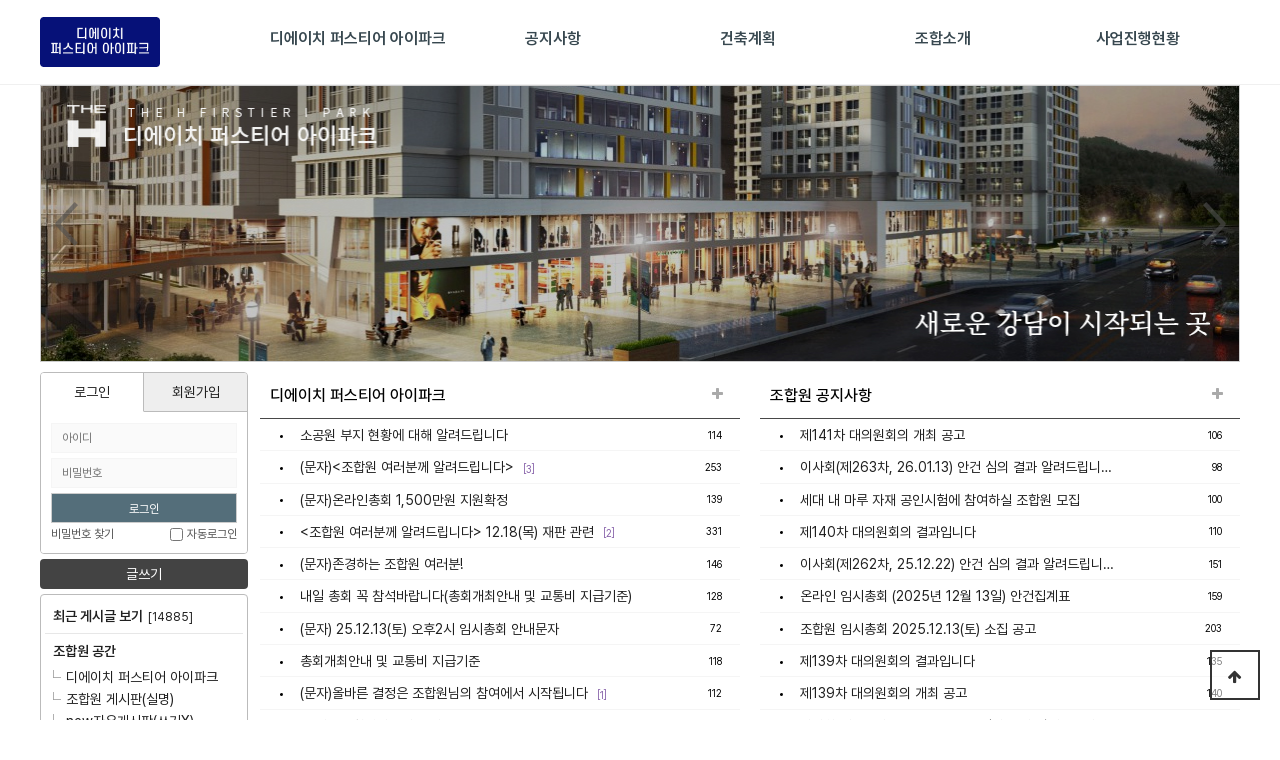

--- FILE ---
content_type: text/html; charset=utf-8
request_url: http://gaepo1.co.kr/bbs/board.php?bo_table=voteBoard
body_size: 3716
content:

<!doctype html>

<html lang="ko">

<head>

<meta charset="utf-8">

<!-- Global site tag (gtag.js) - Google Analytics -->

<script async src="https://www.googletagmanager.com/gtag/js?id=UA-138778804-1"></script>

<script>

 window.dataLayer = window.dataLayer || [];

 function gtag(){dataLayer.push(arguments);}

 gtag('js', new Date());



 gtag('config', 'UA-138778804-1');

</script>

<meta http-equiv="imagetoolbar" content="no">
<meta http-equiv="X-UA-Compatible" content="IE=edge">

<title>오류안내 페이지 | 디에이치 퍼스티어 아이파크</title>

<link rel="stylesheet" href="http://gaepo1.co.kr/theme/basic/css/default.css?ver=171222">

<!--[if lte IE 8]>

<script src="http://gaepo1.co.kr/js/html5.js"></script>

<![endif]-->

<script>

// 자바스크립트에서 사용하는 전역변수 선언

var g5_url       = "http://gaepo1.co.kr";

var g5_bbs_url   = "http://gaepo1.co.kr/bbs";

var g5_is_member = "";

var g5_is_admin  = "";

var g5_is_mobile = "";

var g5_bo_table  = "";

var g5_sca       = "";

var g5_editor    = "";

var g5_cookie_domain = "";

</script>

<script src="http://gaepo1.co.kr/js/jquery-1.8.3.min.js"></script>


<script src="http://gaepo1.co.kr/js/jquery.menu.js?ver=171222"></script>


<script src="http://gaepo1.co.kr/js/common.js?ver=171222"></script>

<script src="http://gaepo1.co.kr/js/wrest.js?ver=171222"></script>

<script src="http://gaepo1.co.kr/js/main.js"></script>

<script src="http://gaepo1.co.kr/js/placeholders.min.js"></script>

<script src="/file/js/foundation/foundation.v2.3.3.min.js"></script>
<link rel="stylesheet" as="style" crossorigin href="https://cdn.jsdelivr.net/gh/orioncactus/pretendard@v1.3.9/dist/web/static/pretendard.min.css" />

<link rel="stylesheet" href="http://gaepo1.co.kr/js/font-awesome/css/font-awesome.min.css">

<link rel="stylesheet" href="/file/font/notosans.css">

<style media="screen">

/** library - foundation **/

#modal-layer-container {

  display: none;

}

</style>

<style>
#bo_vc a {
color: #bfbfbf;
 }

#bo_gall #board_body #gall_ul .gall_li .gall_con2 .listViewConts .listContsClass a {
font-size: 13px !important;
}
</style>
</head>

<body >

  <script src="/file/style/ajax-sass/1.0.0.js"></script>
<!-- 우클릭 방지 스크립트 START -->
<script>
$(document).ready(function(){
$(document).bind("contextmenu", function(e) {
return false;
});
});
$(document)[0].oncontextmenu = function() { return false; }
$(document).mousedown(function(e) {
if( e.button == 2 ) {
alert('내용을 복사할 수 없습니다.');
return false;
} else {
return true;
}
});
</script>
<!-- 우클릭 방지 스크립트 END -->


<script>
alert("목록을 볼 권한이 없습니다.\n\n회원이시라면 로그인 후 이용해 보십시오.");
//document.location.href = "http://gaepo1.co.kr";
document.location.replace("http://gaepo1.co.kr");
</script>

<noscript>
<div id="validation_check">
    <h1>다음 항목에 오류가 있습니다.</h1>
    <p class="cbg">
        목록을 볼 권한이 없습니다.<br><br>회원이시라면 로그인 후 이용해 보십시오.    </p>
        <div class="btn_confirm">
        <a href="http://gaepo1.co.kr">돌아가기</a>
    </div>
    
</div>
</noscript>



<!-- ie6,7에서 사이드뷰가 게시판 목록에서 아래 사이드뷰에 가려지는 현상 수정 -->
<!--[if lte IE 7]>
<script>
$(function() {
    var $sv_use = $(".sv_use");
    var count = $sv_use.length;

    $sv_use.each(function() {
        $(this).css("z-index", count);
        $(this).css("position", "relative");
        count = count - 1;
    });
});
</script>
<![endif]-->

</body>
</html>


--- FILE ---
content_type: text/html; charset=utf-8
request_url: http://gaepo1.co.kr/
body_size: 55636
content:

<!doctype html>

<html lang="ko">

<head>

<meta charset="utf-8">

<!-- Global site tag (gtag.js) - Google Analytics -->

<script async src="https://www.googletagmanager.com/gtag/js?id=UA-138778804-1"></script>

<script>

 window.dataLayer = window.dataLayer || [];

 function gtag(){dataLayer.push(arguments);}

 gtag('js', new Date());



 gtag('config', 'UA-138778804-1');

</script>

<meta http-equiv="imagetoolbar" content="no">
<meta http-equiv="X-UA-Compatible" content="IE=edge">

<title>디에이치 퍼스티어 아이파크</title>

<link rel="stylesheet" href="http://gaepo1.co.kr/theme/basic/css/default.css?ver=171222">
<link rel="stylesheet" href="http://gaepo1.co.kr/skin/shop/basic/style.css?ver=171222">
<link rel="stylesheet" href="http://gaepo1.co.kr/theme/basic/skin/connect/basic/style.css?ver=171222">
<link rel="stylesheet" href="http://gaepo1.co.kr/theme/basic/skin/outlogin/basic/style.css?ver=171222">
<link rel="stylesheet" href="http://gaepo1.co.kr/theme/basic/skin/latest/basic/style.css?ver=171222">

<!--[if lte IE 8]>

<script src="http://gaepo1.co.kr/js/html5.js"></script>

<![endif]-->

<script>

// 자바스크립트에서 사용하는 전역변수 선언

var g5_url       = "http://gaepo1.co.kr";

var g5_bbs_url   = "http://gaepo1.co.kr/bbs";

var g5_is_member = "";

var g5_is_admin  = "";

var g5_is_mobile = "";

var g5_bo_table  = "";

var g5_sca       = "";

var g5_editor    = "";

var g5_cookie_domain = "";

</script>

<script src="http://gaepo1.co.kr/js/jquery-1.8.3.min.js"></script>


<script src="http://gaepo1.co.kr/js/jquery.menu.js?ver=171222"></script>


<script src="http://gaepo1.co.kr/js/common.js?ver=171222"></script>

<script src="http://gaepo1.co.kr/js/wrest.js?ver=171222"></script>

<script src="http://gaepo1.co.kr/js/main.js"></script>

<script src="http://gaepo1.co.kr/js/placeholders.min.js"></script>

<script src="/file/js/foundation/foundation.v2.3.3.min.js"></script>
<link rel="stylesheet" as="style" crossorigin href="https://cdn.jsdelivr.net/gh/orioncactus/pretendard@v1.3.9/dist/web/static/pretendard.min.css" />

<link rel="stylesheet" href="http://gaepo1.co.kr/js/font-awesome/css/font-awesome.min.css">

<link rel="stylesheet" href="/file/font/notosans.css">

<style media="screen">

/** library - foundation **/

#modal-layer-container {

  display: none;

}

</style>

<style>
#bo_vc a {
color: #bfbfbf;
 }

#bo_gall #board_body #gall_ul .gall_li .gall_con2 .listViewConts .listContsClass a {
font-size: 13px !important;
}
</style>
<script src="http://gaepo1.co.kr/js/jquery.bxslider.js"></script>
</head>

<body >

  <script src="/file/style/ajax-sass/1.0.0.js"></script>
<!-- 우클릭 방지 스크립트 START -->
<script>
$(document).ready(function(){
$(document).bind("contextmenu", function(e) {
return false;
});
});
$(document)[0].oncontextmenu = function() { return false; }
$(document).mousedown(function(e) {
if( e.button == 2 ) {
alert('내용을 복사할 수 없습니다.');
return false;
} else {
return true;
}
});
</script>
<!-- 우클릭 방지 스크립트 END -->




<!-- 상단 시작 { -->

<!-- <script type="text/javascript">

  ajaxSass('/sass-on-php/style.php');

</script> -->

<link rel="stylesheet" href="http://gaepo1.co.kr/theme/basic/style.css">



<div id="hd">

    <h1 id="hd_h1">디에이치 퍼스티어 아이파크</h1>

    <div id="skip_to_container"><a href="#container">본문 바로가기</a></div>



    
<!-- 팝업레이어 시작 { -->
<div id="hd_pop">
    <h2>팝업레이어 알림</h2>

<span class="sound_only">팝업레이어 알림이 없습니다.</span></div>

<script>
$(function() {
    $(".hd_pops_reject").click(function() {
        var id = $(this).attr('class').split(' ');
        var ck_name = id[1];
        var exp_time = parseInt(id[2]);
        $("#"+id[1]).css("display", "none");
        set_cookie(ck_name, 1, exp_time, g5_cookie_domain);
    });
    $('.hd_pops_close').click(function() {
        var idb = $(this).attr('class').split(' ');
        $('#'+idb[1]).css('display','none');
    });
    $("#hd").css("z-index", 1000);
});
</script>
<!-- } 팝업레이어 끝 --><div style="border-bottom: 1px solid #f0f0f0"> 
    <div id="top_navWrap" class="clear">

        <div id="logo">

            <a href="http://gaepo1.co.kr"><img src="http://gaepo1.co.kr/img/logo.png" alt="디에이치 퍼스티어 아이파크"></a>

        </div>

        <ul id="top_navContain">

          <!-- <li id="topNavList_0">

              <a class="topNavItems" id="topNavItem_0" href="http://gaepo1.co.kr/bbs/new.php"><span>최근 게시글</span><br>New</a>

          </li>

        
            <li id="topNavList_1">

                <a class="topNavItems" id="topNavItem_1" href="http://gaepo1.co.kr/bbs/board.php?bo_table=newFreeBoard"><span>조합원공간</span><br>Freeboard</a>

            </li>

        
            <li id="topNavList_2">

                <a class="topNavItems" id="topNavItem_2" href="http://gaepo1.co.kr/bbs/board.php?bo_table=election_commission"><span>공지사항</span><br>Notice</a>

            </li>

         -->
          <li id="topNavList_1">
          <a class="topNavItems" id="topNavItem_4" href="/bbs/board.php?bo_table=theh"><span>디에이치 퍼스티어 아이파크</span></a>
          </li>
          
          <li id="topNavList_2">
          <a class="topNavItems" id="topNavItem_4" href="/bbs/board.php?bo_table=notice"><span>공지사항</span></a>
          </li>

          <li id="topNavList_3">
            <a class="topNavItems" id="topNavItem_4" href="/sub.php?sub=rebuild_reference"><span>건축계획</span></a>
          </li>

          <li id="topNavList_4">
            <a class="topNavItems" id="topNavItem_4" href="/sub.php?sub=greetings"><span>조합소개</span></a>
          </li>

          <li id="topNavList_5">
            <a class="topNavItems" onclick="business();"><span>사업진행현황</span></a>
          </li>
        </ul>

    </div>
    </div>
    <div id="mainBannerWrap">

        
<div id="main_bn">
<ul class="slide-wrap">
<li class="bn_first">
<img class="ex" src="http://gaepo1.co.kr/data/banner/6" width="1200" alt=""></li>
<li class="bn_first">
<a href="http://gaepo1.co.kr/shop/bannerhit.php?bn_id=7"><img class="ex" src="http://gaepo1.co.kr/data/banner/7" width="1200" alt=""></a>
</li>
<li class="bn_first">
<a href="http://gaepo1.co.kr/shop/bannerhit.php?bn_id=8"><img class="ex" src="http://gaepo1.co.kr/data/banner/8" width="1200" alt=""></a>
</li>
</ul>
<div id="bx_pager" class="bx_pager">
    <ul><li> <a data-slide-index="0" href=""></a></li>
<li> <a data-slide-index="1" href=""></a></li>
<li> <a data-slide-index="2" href=""></a></li>
</ul>
    </div>
</div>

<script>
jQuery(function($){
    var slider = $('.slide-wrap').show().bxSlider({
        speed:800,
        pagerCustom: '#bx_pager',
        auto: true,
        useCSS : false,
        adaptiveHeight:true,
        pause:5000,
        onSlideAfter : function(){

        }
    });
});
</script>

    </div>
    <!-- <div style="display: flex; justify-content: center;">
<a href="http://www.firstiergaepo-samsung.com/" target="_blank"><img src="/img/banner/samsung-link.png">      </a>
    </div> -->
    <!-- <div id="hd_wrapper">

        <div id="logo">

            <a href="http://gaepo1.co.kr"><img src="http://gaepo1.co.kr/img/logo.png" alt="디에이치 퍼스티어 아이파크"></a>

        </div>

        <ul id="hd_qnb">

            <li><a href="http://gaepo1.co.kr/bbs/faq.php"><i class="fa fa-question" aria-hidden="true"></i><span>FAQ</span></a></li>

            <li><a href="http://gaepo1.co.kr/bbs/qalist.php"><i class="fa fa-comments" aria-hidden="true"></i><span>1:1문의</span></a></li>

            <li><a href="http://gaepo1.co.kr/bbs/current_connect.php" class="visit"><i class="fa fa-users" aria-hidden="true"></i><span>접속자</span><strong class="visit-num">
6</strong></a></li>

            <li><a href="http://gaepo1.co.kr/bbs/new.php"><i class="fa fa-history" aria-hidden="true"></i><span>새글</span></a></li>

        </ul>

    </div> -->

</div>

<!-- } 상단 끝 -->

<hr>



<!-- 콘텐츠 시작 { -->

<div id="wrapper">

    <div id="container_wr">

        <div id="container" class="clear">

            
<aside id="asideCont">

  <div id="loginOutWrap">

    <ul id="loginOut_btn" class="clear">

      <li class="logTab_active">

        <a class="logTab_btn">로그인</a>

      </li>

      <li>

      
        <a href="http://gaepo1.co.kr/bbs/register.php">회원가입</a>

      
      </li>

    </ul>

    
    <script>

      $(".logTab_btn:last-child").on("click", function () {

        alert("로그인이 필요합니다.");

      });

    </script>

    
    
<!-- 로그인 전 아웃로그인 시작 { -->
<section id="ol_before" class="ol">
    <h2>회원로그인</h2>
    <form name="foutlogin" action="http://gaepo1.co.kr/bbs/login_check.php" onsubmit="return fhead_submit(this);" method="post" autocomplete="off">
    <fieldset>
        <div class="ol_wr">
            <input type="hidden" name="url" value="%2F">
            <label for="ol_id" id="ol_idlabel" class="sound_only">회원아이디<strong>필수</strong></label>
            <input type="text" id="ol_id" name="mb_id" required maxlength="20" placeholder="아이디">
            <label for="ol_pw" id="ol_pwlabel" class="sound_only">비밀번호<strong>필수</strong></label>
            <input type="password" name="mb_password" id="ol_pw" required maxlength="20" placeholder="비밀번호">
            <input type="submit" id="ol_submit" value="로그인" class="btn_b02">
        </div>
        <div class="ol_auto_wr">
            <div id="ol_auto">
                <input type="checkbox" name="auto_login" value="1" id="auto_login">
                <label for="auto_login" id="auto_login_label">자동로그인</label>
            </div>
            <div id="ol_svc">
                <a href="http://gaepo1.co.kr/bbs/password_lost.php" id="ol_password_lost">비밀번호 찾기</a>
            </div>
        </div>
        
    </fieldset>
    </form>
</section>

<script>
$omi = $('#ol_id');
$omp = $('#ol_pw');
$omi_label = $('#ol_idlabel');
$omi_label.addClass('ol_idlabel');
$omp_label = $('#ol_pwlabel');
$omp_label.addClass('ol_pwlabel');

$(function() {

    $("#auto_login").click(function(){
        if ($(this).is(":checked")) {
            if(!confirm("자동로그인을 사용하시면 다음부터 회원아이디와 비밀번호를 입력하실 필요가 없습니다.\n\n공공장소에서는 개인정보가 유출될 수 있으니 사용을 자제하여 주십시오.\n\n자동로그인을 사용하시겠습니까?"))
                return false;
        }
    });
});

function fhead_submit(f)
{
    return true;
}
</script>
<!-- } 로그인 전 아웃로그인 끝 -->

  </div>

  <div class="writeLink">

    <a id="writeLink" href="http://gaepo1.co.kr/bbs/write.php?bo_table=freeBB">글쓰기</a>

  </div>

  <!-- <div>

    <button id="busBtn" onclick="business();" type="button" >사업진행현황</a>

    <script>

    function business() {

      window.open("http://gaepo1.co.kr/bbs/businesscalendar.php","","height=500,width=790");

    }

    </script>

  </div> -->

  <div class="hd_sch_wr">

    <fieldset id="hd_sch">

      <legend>사이트 내 전체검색</legend>

      <form name="fsearchbox" method="get" action="http://gaepo1.co.kr/bbs/search.php"

        onsubmit="return fsearchbox_submit(this);">

        <input type="hidden" name="sfl" value="wr_subject||wr_content">

        <input type="hidden" name="sop" value="and">

        <label for="sch_stx" class="sound_only">검색어 필수</label>

        <input type="text" name="stx" id="sch_stx" maxlength="20">

        <button type="submit" id="sch_submit" value="검색">검색</button>

      </form>



      <script>

        function fsearchbox_submit(f) {

          if (f.stx.value.length < 2) {

            alert("검색어는 두글자 이상 입력하십시오.");

            f.stx.select();

            f.stx.focus();

            return false;

          }



          // 검색에 많은 부하가 걸리는 경우 이 주석을 제거하세요.

          var cnt = 0;

          for (var i = 0; i < f.stx.value.length; i++) {

            if (f.stx.value.charAt(i) == ' ')

              cnt++;

          }



          if (cnt > 1) {

            alert("빠른 검색을 위하여 검색어에 공백은 한개만 입력할 수 있습니다.");

            f.stx.select();

            f.stx.focus();

            return false;

          }



          return true;

        }

      </script>

    </fieldset>

  </div>

  <div id="pollSkin">

  
  </div>

  <nav id="main_navWrap">

    <div class="gnb_wrap">

      <ul id="gnb_1dul">

        <li class="gnb_1dli">

          <a class="gnb_1da" href="http://gaepo1.co.kr/bbs/new.php">최근 게시글 보기<span class="allCount">[14885]</span></a>
        </li>

        
        <li class="gnb_1dli" style="z-index:999">

          <a href="http://gaepo1.co.kr/bbs/board.php?bo_table=freeBoard" target="_self"

            class="gnb_1da">조합원 공간</a>

          <span class="bg">하위분류</span><ul class="gnb_2dul">

        <li class="gnb_2dli">

          <a href="http://gaepo1.co.kr/bbs/board.php?bo_table=theh" target="_self" class="gnb_2da"><span style="background-image:url(http://gaepo1.co.kr/img/board_arrow.png)"></span>디에이치 퍼스티어 아이파크
          
          </a>

        </li>

        
        <li class="gnb_2dli">

          <a href="http://gaepo1.co.kr/bbs/board.php?bo_table=freeBB" target="_self" class="gnb_2da"><span style="background-image:url(http://gaepo1.co.kr/img/board_arrow.png)"></span>조합원 게시판(실명)
          
          </a>

        </li>

        
        <li class="gnb_2dli">

          <a href="http://gaepo1.co.kr/bbs/board.php?bo_table=newFreeBoard" target="_self" class="gnb_2da"><span style="background-image:url(http://gaepo1.co.kr/img/board_arrow.png)"></span>new자유게시판(쓰기X)
          
          </a>

        </li>

        
        <li class="gnb_2dli">

          <a href="http://gaepo1.co.kr/bbs/board.php?bo_table=freeBoard" target="_self" class="gnb_2da"><span style="background-image:url(http://gaepo1.co.kr/img/board_arrow.png)"></span>자유게시판(쓰기X)
          
          </a>

        </li>

        </ul>

        </li>

        
        <li class="gnb_1dli" style="z-index:999">

          <a href="http://gaepo1.co.kr/bbs/board.php?bo_table=notice" target="_self"

            class="gnb_1da">공지사항</a>

          <span class="bg">하위분류</span><ul class="gnb_2dul">

        <li class="gnb_2dli">

          <a href="http://gaepo1.co.kr/bbs/board.php?bo_table=election_commission" target="_self" class="gnb_2da"><span style="background-image:url(http://gaepo1.co.kr/img/board_arrow.png)"></span>선거관리위원회
          
          </a>

        </li>

        
        <li class="gnb_2dli">

          <a href="http://gaepo1.co.kr/bbs/board.php?bo_table=news" target="_self" class="gnb_2da"><span style="background-image:url(http://gaepo1.co.kr/img/board_arrow.png)"></span>조합 소식지
          <span class="lt_date" style="display:none !important">2026-01-20 14:35:05</span>
          </a>

        </li>

        
        <li class="gnb_2dli">

          <a href="http://gaepo1.co.kr/bbs/board.php?bo_table=notice" target="_self" class="gnb_2da"><span style="background-image:url(http://gaepo1.co.kr/img/board_arrow.png)"></span>조합원 공지사항
          
          </a>

        </li>

        
        <li class="gnb_2dli">

          <a href="http://gaepo1.co.kr/bbs/board.php?bo_table=business" target="_self" class="gnb_2da"><span style="background-image:url(http://gaepo1.co.kr/img/board_arrow.png)"></span>사업시행 관련 공문서
          
          </a>

        </li>

        
        <li class="gnb_2dli">

          <a href="http://gaepo1.co.kr/bbs/board.php?bo_table=meetinglog" target="_self" class="gnb_2da"><span style="background-image:url(http://gaepo1.co.kr/img/board_arrow.png)"></span>각 회의록
          
          </a>

        </li>

        
        <li class="gnb_2dli">

          <a href="http://gaepo1.co.kr/bbs/board.php?bo_table=meetingvideo" target="_self" class="gnb_2da"><span style="background-image:url(http://gaepo1.co.kr/img/board_arrow.png)"></span>회의 동영상
          
          </a>

        </li>

        
        <li class="gnb_2dli">

          <a href="http://gaepo1.co.kr/bbs/board.php?bo_table=businesscalendar" target="_self" class="gnb_2da"><span style="background-image:url(http://gaepo1.co.kr/img/board_arrow.png)"></span>향후 사업추진 일정
          
          </a>

        </li>

        
        <li class="gnb_2dli">

          <a href="http://gaepo1.co.kr/bbs/board.php?bo_table=funds" target="_self" class="gnb_2da"><span style="background-image:url(http://gaepo1.co.kr/img/board_arrow.png)"></span>월별 자금·입출금 내역
          
          </a>

        </li>

        </ul>

        </li>

        
        <li class="gnb_1dli" style="z-index:999">

          <a href="http://gaepo1.co.kr/sub.php?sub=rebuild_reference" target="_self"

            class="gnb_1da">건축계획</a>

          <span class="bg">하위분류</span><ul class="gnb_2dul">

        <li class="gnb_2dli">

          <a href="http://gaepo1.co.kr/sub.php?sub=rebuild_reference" target="_self" class="gnb_2da"><span style="background-image:url(http://gaepo1.co.kr/img/board_arrow.png)"></span>건축개요
          
          </a>

        </li>

        
        <li class="gnb_2dli">

          <a href="http://gaepo1.co.kr/sub.php?sub=realty_eyeview" target="_self" class="gnb_2da"><span style="background-image:url(http://gaepo1.co.kr/img/board_arrow.png)"></span>조감도
          
          </a>

        </li>

        
        <li class="gnb_2dli">

          <a href="http://gaepo1.co.kr/sub.php?sub=layout" target="_self" class="gnb_2da"><span style="background-image:url(http://gaepo1.co.kr/img/board_arrow.png)"></span>배치도
          
          </a>

        </li>

        
        <li class="gnb_2dli">

          <a href="http://gaepo1.co.kr/sub.php?sub=unit" target="_self" class="gnb_2da"><span style="background-image:url(http://gaepo1.co.kr/img/board_arrow.png)"></span>단위세대평면
          
          </a>

        </li>

        </ul>

        </li>

        
        <li class="gnb_1dli" style="z-index:999">

          <a href="http://gaepo1.co.kr/sub.php?sub=greetings" target="_self"

            class="gnb_1da">조합소개</a>

          <span class="bg">하위분류</span><ul class="gnb_2dul">

        <li class="gnb_2dli">

          <a href="http://gaepo1.co.kr/sub.php?sub=greetings" target="_self" class="gnb_2da"><span style="background-image:url(http://gaepo1.co.kr/img/board_arrow.png)"></span>조합장 인사말
          
          </a>

        </li>

        
        <li class="gnb_2dli">

          <a href="http://gaepo1.co.kr/sub.php?sub=organization" target="_self" class="gnb_2da"><span style="background-image:url(http://gaepo1.co.kr/img/board_arrow.png)"></span>조합 조직도
          
          </a>

        </li>

        
        <li class="gnb_2dli">

          <a href="http://gaepo1.co.kr/sub.php?sub=location" target="_self" class="gnb_2da"><span style="background-image:url(http://gaepo1.co.kr/img/board_arrow.png)"></span>찾아오시는 길
          
          </a>

        </li>

        
        <li class="gnb_2dli">

          <a href="http://gaepo1.co.kr/sub.php?sub=executives" target="_self" class="gnb_2da"><span style="background-image:url(http://gaepo1.co.kr/img/board_arrow.png)"></span>임원명단
          
          </a>

        </li>

        
        <li class="gnb_2dli">

          <a href="http://gaepo1.co.kr/sub.php?sub=delegate" target="_self" class="gnb_2da"><span style="background-image:url(http://gaepo1.co.kr/img/board_arrow.png)"></span>대의원명단
          
          </a>

        </li>

        
        <li class="gnb_2dli">

          <a href="http://gaepo1.co.kr/sub.php?sub=constitution" target="_self" class="gnb_2da"><span style="background-image:url(http://gaepo1.co.kr/img/board_arrow.png)"></span>조합 정관
          
          </a>

        </li>

        
        <li class="gnb_2dli">

          <a href="http://gaepo1.co.kr/sub.php?sub=regulation" target="_self" class="gnb_2da"><span style="background-image:url(http://gaepo1.co.kr/img/board_arrow.png)"></span>조합 업무규정
          
          </a>

        </li>

        
        <li class="gnb_2dli">

          <a href="http://gaepo1.co.kr/sub.php?sub=election" target="_self" class="gnb_2da"><span style="background-image:url(http://gaepo1.co.kr/img/board_arrow.png)"></span>조합 선거관리규정
          
          </a>

        </li>

        
        <li class="gnb_2dli">

          <a href="http://gaepo1.co.kr/sub.php?sub=etcrule" target="_self" class="gnb_2da"><span style="background-image:url(http://gaepo1.co.kr/img/board_arrow.png)"></span>정보공개 및 기타규정
          
          </a>

        </li>

        
        <li class="gnb_2dli">

          <a href="http://gaepo1.co.kr/sub.php?sub=organ" target="_self" class="gnb_2da"><span style="background-image:url(http://gaepo1.co.kr/img/board_arrow.png)"></span>예산회계규정
          
          </a>

        </li>

        </ul>

        </li>

        
        <li class="gnb_1dli" style="z-index:999">

          <a href="http://gaepo1.co.kr/bbs/board.php?bo_table=voteBoard" target="_self"

            class="gnb_1da">설문조사</a>

          
        </li>

        
      </ul>

      <div id="gnb_all">

        <h2>전체메뉴</h2>

        <ul class="gnb_al_ul">

          
          <li class="gnb_al_li">

            <a href="http://gaepo1.co.kr/bbs/board.php?bo_table=freeBoard" target="_self"

              class="gnb_al_a">조합원 공간</a>

            <ul>

          <li><a href="http://gaepo1.co.kr/bbs/board.php?bo_table=theh" target="_self"><i

                class="fa fa-caret-right" aria-hidden="true"></i> 디에이치 퍼스티어 아이파크</a></li>

          
          <li><a href="http://gaepo1.co.kr/bbs/board.php?bo_table=freeBB" target="_self"><i

                class="fa fa-caret-right" aria-hidden="true"></i> 조합원 게시판(실명)</a></li>

          
          <li><a href="http://gaepo1.co.kr/bbs/board.php?bo_table=newFreeBoard" target="_self"><i

                class="fa fa-caret-right" aria-hidden="true"></i> new자유게시판(쓰기X)</a></li>

          
          <li><a href="http://gaepo1.co.kr/bbs/board.php?bo_table=freeBoard" target="_self"><i

                class="fa fa-caret-right" aria-hidden="true"></i> 자유게시판(쓰기X)</a></li>

          </ul>

          </li>

          
          <li class="gnb_al_li">

            <a href="http://gaepo1.co.kr/bbs/board.php?bo_table=notice" target="_self"

              class="gnb_al_a">공지사항</a>

            <ul>

          <li><a href="http://gaepo1.co.kr/bbs/board.php?bo_table=election_commission" target="_self"><i

                class="fa fa-caret-right" aria-hidden="true"></i> 선거관리위원회</a></li>

          
          <li><a href="http://gaepo1.co.kr/bbs/board.php?bo_table=news" target="_self"><i

                class="fa fa-caret-right" aria-hidden="true"></i> 조합 소식지</a></li>

          
          <li><a href="http://gaepo1.co.kr/bbs/board.php?bo_table=notice" target="_self"><i

                class="fa fa-caret-right" aria-hidden="true"></i> 조합원 공지사항</a></li>

          
          <li><a href="http://gaepo1.co.kr/bbs/board.php?bo_table=business" target="_self"><i

                class="fa fa-caret-right" aria-hidden="true"></i> 사업시행 관련 공문서</a></li>

          
          <li><a href="http://gaepo1.co.kr/bbs/board.php?bo_table=meetinglog" target="_self"><i

                class="fa fa-caret-right" aria-hidden="true"></i> 각 회의록</a></li>

          
          <li><a href="http://gaepo1.co.kr/bbs/board.php?bo_table=meetingvideo" target="_self"><i

                class="fa fa-caret-right" aria-hidden="true"></i> 회의 동영상</a></li>

          
          <li><a href="http://gaepo1.co.kr/bbs/board.php?bo_table=businesscalendar" target="_self"><i

                class="fa fa-caret-right" aria-hidden="true"></i> 향후 사업추진 일정</a></li>

          
          <li><a href="http://gaepo1.co.kr/bbs/board.php?bo_table=funds" target="_self"><i

                class="fa fa-caret-right" aria-hidden="true"></i> 월별 자금·입출금 내역</a></li>

          </ul>

          </li>

          
          <li class="gnb_al_li">

            <a href="http://gaepo1.co.kr/sub.php?sub=rebuild_reference" target="_self"

              class="gnb_al_a">건축계획</a>

            <ul>

          <li><a href="http://gaepo1.co.kr/sub.php?sub=rebuild_reference" target="_self"><i

                class="fa fa-caret-right" aria-hidden="true"></i> 건축개요</a></li>

          
          <li><a href="http://gaepo1.co.kr/sub.php?sub=realty_eyeview" target="_self"><i

                class="fa fa-caret-right" aria-hidden="true"></i> 조감도</a></li>

          
          <li><a href="http://gaepo1.co.kr/sub.php?sub=layout" target="_self"><i

                class="fa fa-caret-right" aria-hidden="true"></i> 배치도</a></li>

          
          <li><a href="http://gaepo1.co.kr/sub.php?sub=unit" target="_self"><i

                class="fa fa-caret-right" aria-hidden="true"></i> 단위세대평면</a></li>

          </ul>

          </li>

          
          <li class="gnb_al_li">

            <a href="http://gaepo1.co.kr/sub.php?sub=greetings" target="_self"

              class="gnb_al_a">조합소개</a>

            <ul>

          <li><a href="http://gaepo1.co.kr/sub.php?sub=greetings" target="_self"><i

                class="fa fa-caret-right" aria-hidden="true"></i> 조합장 인사말</a></li>

          
          <li><a href="http://gaepo1.co.kr/sub.php?sub=organization" target="_self"><i

                class="fa fa-caret-right" aria-hidden="true"></i> 조합 조직도</a></li>

          
          <li><a href="http://gaepo1.co.kr/sub.php?sub=location" target="_self"><i

                class="fa fa-caret-right" aria-hidden="true"></i> 찾아오시는 길</a></li>

          
          <li><a href="http://gaepo1.co.kr/sub.php?sub=executives" target="_self"><i

                class="fa fa-caret-right" aria-hidden="true"></i> 임원명단</a></li>

          
          <li><a href="http://gaepo1.co.kr/sub.php?sub=delegate" target="_self"><i

                class="fa fa-caret-right" aria-hidden="true"></i> 대의원명단</a></li>

          
          <li><a href="http://gaepo1.co.kr/sub.php?sub=constitution" target="_self"><i

                class="fa fa-caret-right" aria-hidden="true"></i> 조합 정관</a></li>

          
          <li><a href="http://gaepo1.co.kr/sub.php?sub=regulation" target="_self"><i

                class="fa fa-caret-right" aria-hidden="true"></i> 조합 업무규정</a></li>

          
          <li><a href="http://gaepo1.co.kr/sub.php?sub=election" target="_self"><i

                class="fa fa-caret-right" aria-hidden="true"></i> 조합 선거관리규정</a></li>

          
          <li><a href="http://gaepo1.co.kr/sub.php?sub=etcrule" target="_self"><i

                class="fa fa-caret-right" aria-hidden="true"></i> 정보공개 및 기타규정</a></li>

          
          <li><a href="http://gaepo1.co.kr/sub.php?sub=organ" target="_self"><i

                class="fa fa-caret-right" aria-hidden="true"></i> 예산회계규정</a></li>

          </ul>

          </li>

          
          <li class="gnb_al_li">

            <a href="http://gaepo1.co.kr/bbs/board.php?bo_table=voteBoard" target="_self"

              class="gnb_al_a">설문조사</a>

            
          </li>

          
        </ul>

        <button type="button" class="gnb_close_btn"><i class="fa fa-times" aria-hidden="true"></i></button>

      </div>

    </div>

  </nav>

  <script>

    $(function () {

      $(".gnb_menu_btn").click(function () {

        $("#gnb_all").show();

      });

      $(".gnb_close_btn").click(function () {

        $("#gnb_all").hide();

      });

    });

  </script>

</aside>



    <div id="latestCont">

        <div id="allLat" class="clear">

        <div class="lat">
  <div style="display:none">
  디에이치 퍼스티어 아이파크  </div>
    <h2 class="lat_title"><a href="http://gaepo1.co.kr/bbs/board.php?bo_table=theh">디에이치 퍼스티어 아이파크</a></h2>
    <ul class="main_latList">
            <li class="notice_latest">
          <!-- 메인 페이지 공지사항 출력-->
           <!--코드 수정 필요!-->
            <a href="http://gaepo1.co.kr/bbs/board.php?bo_table=notice&wr_id=1909">제141차 대의원회의 개최 공고</a>
           <!--코드 수정 필요!-->
            <span style="display:none;" class="lt_views">106</span>
            <span class="lt_date" style="display:none !important;">2026-01-13 14:26:01</span>
            <span class="lt_views">106</span>
                    </li>
            <li class="notice_latest">
          <!-- 메인 페이지 공지사항 출력-->
           <!--코드 수정 필요!-->
            <a href="http://gaepo1.co.kr/bbs/board.php?bo_table=notice&wr_id=1908">이사회(제263차, 26.01.13) 안건 심의 결과 알려드립니다.</a>
           <!--코드 수정 필요!-->
            <span style="display:none;" class="lt_views">98</span>
            <span class="lt_date" style="display:none !important;">2026-01-13 14:12:34</span>
            <span class="lt_views">98</span>
                    </li>
            <li class="notice_latest">
          <!-- 메인 페이지 공지사항 출력-->
           <!--코드 수정 필요!-->
            <a href="http://gaepo1.co.kr/bbs/board.php?bo_table=notice&wr_id=1907">세대 내 마루 자재 공인시험에 참여하실 조합원 모집</a>
           <!--코드 수정 필요!-->
            <span style="display:none;" class="lt_views">100</span>
            <span class="lt_date" style="display:none !important;">2026-01-02 16:21:37</span>
            <span class="lt_views">100</span>
                    </li>
                <li class="latestLists">
            <a href="http://gaepo1.co.kr/bbs/board.php?bo_table=theh&amp;wr_id=858"> 소공원 부지 현황에 대해 알려드립니다</a>            <span class="lt_views">114</span>
        </li>
            <li class="latestLists">
            <a href="http://gaepo1.co.kr/bbs/board.php?bo_table=theh&amp;wr_id=854"> (문자)&lt;조합원 여러분께 알려드립니다&gt;</a>
            <span class="lt_cmt">[<span class="cnt_cmt">3</span>]</span>            <span class="lt_views">253</span>
        </li>
            <li class="latestLists">
            <a href="http://gaepo1.co.kr/bbs/board.php?bo_table=theh&amp;wr_id=853"> (문자)온라인총회  1,500만원 지원확정</a>            <span class="lt_views">139</span>
        </li>
            <li class="latestLists">
            <a href="http://gaepo1.co.kr/bbs/board.php?bo_table=theh&amp;wr_id=850"> &lt;조합원 여러분께 알려드립니다&gt; 12.18(목) 재판 관련</a>
            <span class="lt_cmt">[<span class="cnt_cmt">2</span>]</span>            <span class="lt_views">331</span>
        </li>
            <li class="latestLists">
            <a href="http://gaepo1.co.kr/bbs/board.php?bo_table=theh&amp;wr_id=849"> (문자)존경하는 조합원 여러분!</a>            <span class="lt_views">146</span>
        </li>
            <li class="latestLists">
            <a href="http://gaepo1.co.kr/bbs/board.php?bo_table=theh&amp;wr_id=848"> 내일 총회 꼭 참석바랍니다(총회개최안내 및 교통비 지급기준)</a>            <span class="lt_views">128</span>
        </li>
            <li class="latestLists">
            <a href="http://gaepo1.co.kr/bbs/board.php?bo_table=theh&amp;wr_id=847"> (문자) 25.12.13(토) 오후2시 임시총회 안내문자</a>            <span class="lt_views">72</span>
        </li>
            <li class="latestLists">
            <a href="http://gaepo1.co.kr/bbs/board.php?bo_table=theh&amp;wr_id=846"> 총회개최안내 및 교통비 지급기준</a>            <span class="lt_views">118</span>
        </li>
            <li class="latestLists">
            <a href="http://gaepo1.co.kr/bbs/board.php?bo_table=theh&amp;wr_id=844"> (문자)올바른 결정은 조합원님의 참여에서 시작됩니다</a>
            <span class="lt_cmt">[<span class="cnt_cmt">1</span>]</span>            <span class="lt_views">112</span>
        </li>
            <li class="latestLists">
            <a href="http://gaepo1.co.kr/bbs/board.php?bo_table=theh&amp;wr_id=843"> (문자)&lt;조합원님들께 보내는 호소문4&gt;</a>            <span class="lt_views">74</span>
        </li>
            <li class="latestLists">
            <a href="http://gaepo1.co.kr/bbs/board.php?bo_table=theh&amp;wr_id=842"> ※ 조합 정보공유 관련 안내드립니다.</a>            <span class="lt_views">115</span>
        </li>
            <li class="latestLists">
            <a href="http://gaepo1.co.kr/bbs/board.php?bo_table=theh&amp;wr_id=839"> (문자)&lt;조합원님들께 보내는 호소문3&gt;</a>
            <span class="lt_cmt">[<span class="cnt_cmt">1</span>]</span>            <span class="lt_views">126</span>
        </li>
            <li class="latestLists">
            <a href="http://gaepo1.co.kr/bbs/board.php?bo_table=theh&amp;wr_id=837"> (문자)&lt; 조합원님들께 보내는 호소문 2 &gt;</a>
            <span class="lt_cmt">[<span class="cnt_cmt">1</span>]</span>            <span class="lt_views">124</span>
        </li>
            <li class="latestLists">
            <a href="http://gaepo1.co.kr/bbs/board.php?bo_table=theh&amp;wr_id=835"> (문자) 조합 임원에 관한 등기 완료 안내</a>            <span class="lt_views">128</span>
        </li>
            <li class="latestLists">
            <a href="http://gaepo1.co.kr/bbs/board.php?bo_table=theh&amp;wr_id=833"> (문자)&lt;현 조합의 상황에 대하여~  조합원에게 드리는 호소문&gt;</a>
            <span class="lt_cmt">[<span class="cnt_cmt">1</span>]</span>            <span class="lt_views">171</span>
        </li>
            <li class="latestLists">
            <a href="http://gaepo1.co.kr/bbs/board.php?bo_table=theh&amp;wr_id=834"> Re: (문자)&lt;현 조합의 상황에 대하여 ~</a>            <span class="lt_views">121</span>
        </li>
            <li class="latestLists">
            <a href="http://gaepo1.co.kr/bbs/board.php?bo_table=theh&amp;wr_id=832"> (문자)상가분양 설명회 개최 안내</a>
            <span class="lt_cmt">[<span class="cnt_cmt">1</span>]</span>            <span class="lt_views">153</span>
        </li>
            <li class="latestLists">
            <a href="http://gaepo1.co.kr/bbs/board.php?bo_table=theh&amp;wr_id=828"> 조합원 설문조사 결과 안내(25. 11. 17)</a>
            <span class="lt_cmt">[<span class="cnt_cmt">1</span>]</span>            <span class="lt_views">205</span>
        </li>
            <li class="latestLists">
            <a href="http://gaepo1.co.kr/bbs/board.php?bo_table=theh&amp;wr_id=826"> (문자)2025.11.12 조합의 현 상황(개포1단지 재건축조합…</a>
            <span class="lt_cmt">[<span class="cnt_cmt">2</span>]</span>            <span class="lt_views">218</span>
        </li>
            <li class="latestLists">
            <a href="http://gaepo1.co.kr/bbs/board.php?bo_table=theh&amp;wr_id=824"> (문자) 온라인총회(25.10.25) 관련 조합장 인사말</a>
            <span class="lt_cmt">[<span class="cnt_cmt">1</span>]</span>            <span class="lt_views">221</span>
        </li>
            <li class="latestLists">
            <a href="http://gaepo1.co.kr/bbs/board.php?bo_table=theh&amp;wr_id=823"> 온라인총회 진행시 매끄럽지 못하게 진행한 부분에 대한 사과 및 …</a>            <span class="lt_views">172</span>
        </li>
            <li class="latestLists">
            <a href="http://gaepo1.co.kr/bbs/board.php?bo_table=theh&amp;wr_id=822"> 개포1_예산회계규정_2019.05.30</a>            <span class="lt_views">87</span>
        </li>
            <li class="latestLists">
            <a href="http://gaepo1.co.kr/bbs/board.php?bo_table=theh&amp;wr_id=819"> (문자) 25.10.25(토) 온라인 총회 및 전자투표 개최 안…</a>
            <span class="lt_cmt">[<span class="cnt_cmt">2</span>]</span>            <span class="lt_views">197</span>
        </li>
            <li class="latestLists">
            <a href="http://gaepo1.co.kr/bbs/board.php?bo_table=theh&amp;wr_id=818"> 조합원총회2025.10.25(토) 소집공고</a>            <span class="lt_views">201</span>
        </li>
            <li class="latestLists">
            <a href="http://gaepo1.co.kr/bbs/board.php?bo_table=theh&amp;wr_id=815"> 조합 임시TF위원회 운영관련 공지 드림</a>
            <span class="lt_cmt">[<span class="cnt_cmt">1</span>]</span>            <span class="lt_views">321</span>
        </li>
            <li class="latestLists">
            <a href="http://gaepo1.co.kr/bbs/board.php?bo_table=theh&amp;wr_id=809"> (문자) 10월25일 토요일(오후2시) 온라인 총회를 위한 설명…</a>
            <span class="lt_cmt">[<span class="cnt_cmt">1</span>]</span>            <span class="lt_views">253</span>
        </li>
            <li class="latestLists">
            <a href="http://gaepo1.co.kr/bbs/board.php?bo_table=theh&amp;wr_id=808"> 우리 단지 관리사무소장 질의에 대한 회신답변 관련 요청 건</a>
            <span class="lt_cmt">[<span class="cnt_cmt">5</span>]</span>            <span class="lt_views">289</span>
        </li>
            <li class="latestLists">
            <a href="http://gaepo1.co.kr/bbs/board.php?bo_table=theh&amp;wr_id=803"> 긴급 호소문! (조합장 윤 길용)</a>
            <span class="lt_cmt">[<span class="cnt_cmt">3</span>]</span>            <span class="lt_views">545</span>
        </li>
            </ul>
    <a href="http://gaepo1.co.kr/bbs/board.php?bo_table=theh" class="lt_more"><span class="sound_only">디에이치 퍼스티어 아이파크</span><i class="fa fa-plus" aria-hidden="true"></i><span class="sound_only"> 더보기</span></a>
</div>

        </div>

        <div id="noticeLat">

					<div class="lat">
  <div style="display:none">
  조합원 공지사항  </div>
    <h2 class="lat_title"><a href="http://gaepo1.co.kr/bbs/board.php?bo_table=notice">조합원 공지사항</a></h2>
    <ul class="main_latList">
            <li class="notice_latest">
          <!-- 메인 페이지 공지사항 출력-->
           <!--코드 수정 필요!-->
            <a href="http://gaepo1.co.kr/bbs/board.php?bo_table=notice&wr_id=1909">제141차 대의원회의 개최 공고</a>
           <!--코드 수정 필요!-->
            <span style="display:none;" class="lt_views">106</span>
            <span class="lt_date" style="display:none !important;">2026-01-13 14:26:01</span>
            <span class="lt_views">106</span>
                    </li>
            <li class="notice_latest">
          <!-- 메인 페이지 공지사항 출력-->
           <!--코드 수정 필요!-->
            <a href="http://gaepo1.co.kr/bbs/board.php?bo_table=notice&wr_id=1908">이사회(제263차, 26.01.13) 안건 심의 결과 알려드립니다.</a>
           <!--코드 수정 필요!-->
            <span style="display:none;" class="lt_views">98</span>
            <span class="lt_date" style="display:none !important;">2026-01-13 14:12:34</span>
            <span class="lt_views">98</span>
                    </li>
            <li class="notice_latest">
          <!-- 메인 페이지 공지사항 출력-->
           <!--코드 수정 필요!-->
            <a href="http://gaepo1.co.kr/bbs/board.php?bo_table=notice&wr_id=1907">세대 내 마루 자재 공인시험에 참여하실 조합원 모집</a>
           <!--코드 수정 필요!-->
            <span style="display:none;" class="lt_views">100</span>
            <span class="lt_date" style="display:none !important;">2026-01-02 16:21:37</span>
            <span class="lt_views">100</span>
                    </li>
                <li class="latestLists">
            <a href="http://gaepo1.co.kr/bbs/board.php?bo_table=notice&amp;wr_id=1909"> 제141차 대의원회의 개최 공고</a>            <span class="lt_views">106</span>
        </li>
            <li class="latestLists">
            <a href="http://gaepo1.co.kr/bbs/board.php?bo_table=notice&amp;wr_id=1908"> 이사회(제263차, 26.01.13) 안건 심의 결과 알려드립니…</a>            <span class="lt_views">98</span>
        </li>
            <li class="latestLists">
            <a href="http://gaepo1.co.kr/bbs/board.php?bo_table=notice&amp;wr_id=1907"> 세대 내 마루 자재 공인시험에 참여하실 조합원 모집</a>            <span class="lt_views">100</span>
        </li>
            <li class="latestLists">
            <a href="http://gaepo1.co.kr/bbs/board.php?bo_table=notice&amp;wr_id=1906"> 제140차 대의원회의 결과입니다</a>            <span class="lt_views">110</span>
        </li>
            <li class="latestLists">
            <a href="http://gaepo1.co.kr/bbs/board.php?bo_table=notice&amp;wr_id=1905"> 이사회(제262차, 25.12.22) 안건 심의 결과 알려드립니…</a>            <span class="lt_views">151</span>
        </li>
            <li class="latestLists">
            <a href="http://gaepo1.co.kr/bbs/board.php?bo_table=notice&amp;wr_id=1904"> 온라인 임시총회 (2025년 12월 13일) 안건집계표</a>            <span class="lt_views">159</span>
        </li>
            <li class="latestLists">
            <a href="http://gaepo1.co.kr/bbs/board.php?bo_table=notice&amp;wr_id=1903"> 조합원 임시총회 2025.12.13(토) 소집 공고</a>            <span class="lt_views">203</span>
        </li>
            <li class="latestLists">
            <a href="http://gaepo1.co.kr/bbs/board.php?bo_table=notice&amp;wr_id=1902"> 제139차 대의원회의 결과입니다</a>            <span class="lt_views">135</span>
        </li>
            <li class="latestLists">
            <a href="http://gaepo1.co.kr/bbs/board.php?bo_table=notice&amp;wr_id=1900"> 제139차 대의원회의 개최 공고</a>            <span class="lt_views">140</span>
        </li>
            <li class="latestLists">
            <a href="http://gaepo1.co.kr/bbs/board.php?bo_table=notice&amp;wr_id=1899"> 이사회(제261차, 25.11.19) 안건 심의 결과 알려드립니…</a>            <span class="lt_views">121</span>
        </li>
            <li class="latestLists">
            <a href="http://gaepo1.co.kr/bbs/board.php?bo_table=notice&amp;wr_id=1898"> 정보공개 요청에 대한 협조사항 안내</a>            <span class="lt_views">126</span>
        </li>
            <li class="latestLists">
            <a href="http://gaepo1.co.kr/bbs/board.php?bo_table=notice&amp;wr_id=1897"> 하자 마루 자재 수종 감별을 위한 샘플 채취 협조 요청 안내</a>            <span class="lt_views">132</span>
        </li>
            <li class="latestLists">
            <a href="http://gaepo1.co.kr/bbs/board.php?bo_table=notice&amp;wr_id=1896"> 온라인 임시총회 (2025년 10월 25일) 안건집계표</a>            <span class="lt_views">169</span>
        </li>
            <li class="latestLists">
            <a href="http://gaepo1.co.kr/bbs/board.php?bo_table=notice&amp;wr_id=1895"> 제138차 대의원회의 결과입니다</a>            <span class="lt_views">227</span>
        </li>
            </ul>
    <a href="http://gaepo1.co.kr/bbs/board.php?bo_table=notice" class="lt_more"><span class="sound_only">조합원 공지사항</span><i class="fa fa-plus" aria-hidden="true"></i><span class="sound_only"> 더보기</span></a>
</div>
<div class="lat">
  <div style="display:none">
  조합원 게시판  </div>
    <h2 class="lat_title"><a href="http://gaepo1.co.kr/bbs/board.php?bo_table=freeBB">조합원 게시판</a></h2>
    <ul class="main_latList">
            <li class="notice_latest">
          <!-- 메인 페이지 공지사항 출력-->
           <!--코드 수정 필요!-->
            <a href="http://gaepo1.co.kr/bbs/board.php?bo_table=notice&wr_id=1909">제141차 대의원회의 개최 공고</a>
           <!--코드 수정 필요!-->
            <span style="display:none;" class="lt_views">106</span>
            <span class="lt_date" style="display:none !important;">2026-01-13 14:26:01</span>
            <span class="lt_views">106</span>
                    </li>
            <li class="notice_latest">
          <!-- 메인 페이지 공지사항 출력-->
           <!--코드 수정 필요!-->
            <a href="http://gaepo1.co.kr/bbs/board.php?bo_table=notice&wr_id=1908">이사회(제263차, 26.01.13) 안건 심의 결과 알려드립니다.</a>
           <!--코드 수정 필요!-->
            <span style="display:none;" class="lt_views">98</span>
            <span class="lt_date" style="display:none !important;">2026-01-13 14:12:34</span>
            <span class="lt_views">98</span>
                    </li>
            <li class="notice_latest">
          <!-- 메인 페이지 공지사항 출력-->
           <!--코드 수정 필요!-->
            <a href="http://gaepo1.co.kr/bbs/board.php?bo_table=notice&wr_id=1907">세대 내 마루 자재 공인시험에 참여하실 조합원 모집</a>
           <!--코드 수정 필요!-->
            <span style="display:none;" class="lt_views">100</span>
            <span class="lt_date" style="display:none !important;">2026-01-02 16:21:37</span>
            <span class="lt_views">100</span>
                    </li>
                <li class="latestLists">
            <a href="http://gaepo1.co.kr/bbs/board.php?bo_table=freeBB&amp;wr_id=151"> 6.7단지 상가, 상가 소유주에게 유리한 보상 비율이 결국 독소…</a>            <span class="lt_views">58</span>
        </li>
            <li class="latestLists">
            <a href="http://gaepo1.co.kr/bbs/board.php?bo_table=freeBB&amp;wr_id=149"> 조합장님께선 왜 카페테리아 안건 기권하신건지요????</a>
            <span class="lt_cmt">[<span class="cnt_cmt">1</span>]</span>            <span class="lt_views">108</span>
        </li>
            <li class="latestLists">
            <a href="http://gaepo1.co.kr/bbs/board.php?bo_table=freeBB&amp;wr_id=142"> 이사회 및 대위원회 공고에 대해 댓글달수있도록 홈페이지 수정요청</a>
            <span class="lt_cmt">[<span class="cnt_cmt">2</span>]</span>            <span class="lt_views">93</span>
        </li>
            <li class="latestLists">
            <a href="http://gaepo1.co.kr/bbs/board.php?bo_table=freeBB&amp;wr_id=141"> 세대 내 마루 자재 공인시험에 참여하실 조합원 모집에 대한 답신</a>            <span class="lt_views">128</span>
        </li>
            <li class="latestLists">
            <a href="http://gaepo1.co.kr/bbs/board.php?bo_table=freeBB&amp;wr_id=138"> 오늘 재판 상황 결과  공유해 주십시오.</a>
            <span class="lt_cmt">[<span class="cnt_cmt">1</span>]</span>            <span class="lt_views">341</span>
        </li>
            <li class="latestLists">
            <a href="http://gaepo1.co.kr/bbs/board.php?bo_table=freeBB&amp;wr_id=136"> 황달마루 건도 조합의 핵심의제로 넣어주세요</a>
            <span class="lt_cmt">[<span class="cnt_cmt">1</span>]</span>            <span class="lt_views">120</span>
        </li>
            <li class="latestLists">
            <a href="http://gaepo1.co.kr/bbs/board.php?bo_table=freeBB&amp;wr_id=135"> 온라인투표로 찬성</a>            <span class="lt_views">108</span>
        </li>
            <li class="latestLists">
            <a href="http://gaepo1.co.kr/bbs/board.php?bo_table=freeBB&amp;wr_id=132"> 이사회심의 5호 안건 관련 고소/고발 대상</a>
            <span class="lt_cmt">[<span class="cnt_cmt">2</span>]</span>            <span class="lt_views">287</span>
        </li>
            <li class="latestLists">
            <a href="http://gaepo1.co.kr/bbs/board.php?bo_table=freeBB&amp;wr_id=130"> 배조합장보다 분담 적게 감사!</a>            <span class="lt_views">171</span>
        </li>
            <li class="latestLists">
            <a href="http://gaepo1.co.kr/bbs/board.php?bo_table=freeBB&amp;wr_id=131"> Re: 배조합장보다 분담 적게 감사!</a>            <span class="lt_views">158</span>
        </li>
            <li class="latestLists">
            <a href="http://gaepo1.co.kr/bbs/board.php?bo_table=freeBB&amp;wr_id=126"> 이사회심의 5호 안건 관련 고소/고발 대상은 누구입니까?(내용무…</a>
            <span class="lt_cmt">[<span class="cnt_cmt">2</span>]</span>            <span class="lt_views">187</span>
        </li>
            <li class="latestLists">
            <a href="http://gaepo1.co.kr/bbs/board.php?bo_table=freeBB&amp;wr_id=124"> 조합의 대응이 필요하다.</a>
            <span class="lt_cmt">[<span class="cnt_cmt">2</span>]</span>            <span class="lt_views">250</span>
        </li>
            <li class="latestLists">
            <a href="http://gaepo1.co.kr/bbs/board.php?bo_table=freeBB&amp;wr_id=122"> 상가이득? 조합원분담금은 배인연 보합장 보다 작게</a>            <span class="lt_views">194</span>
        </li>
            <li class="latestLists">
            <a href="http://gaepo1.co.kr/bbs/board.php?bo_table=freeBB&amp;wr_id=121"> 이전고시 등 추진내용을 설명해 주실수 없나요?.</a>            <span class="lt_views">161</span>
        </li>
            </ul>
    <a href="http://gaepo1.co.kr/bbs/board.php?bo_table=freeBB" class="lt_more"><span class="sound_only">조합원 게시판</span><i class="fa fa-plus" aria-hidden="true"></i><span class="sound_only"> 더보기</span></a>
</div>

        </div>

    </div>

</div>

<script type="text/javascript">

(function filterNewPosts(offset, callback){

  var _offset = offset * 1000 * 60 * 60; // 시간

  var now = (function(){

    var t = new Date();

    return t.valueOf();

  })()

  var doms = jQuery('.lt_date');

  for (var i = 0; i < doms.length; i++) {

    var me = doms.eq(i);

    var timevalue = (function(str){

      var t = new Date (str.split(' ').join('T') + 'Z');

      return t.valueOf() - (1000 * 60 * 60 * 9);

    })(me[0].innerText);

    if (now - timevalue < _offset) {

      var list = me.closest('li')[0];

      list.className += ' new_post';

      if (typeof callback == 'function') {

        list.innerHTML = callback(list.innerHTML);

      };

    };

  };

})(24, function(e){

  return e + '<span class="new_icon">N<span class="sound_only">새글</span></span>';

});

// (function filterNewPosts(offset, callback){

// var _offset = offset || 86400000;

// var now = new Date();

// var doms = jQuery('.lt_date');

// for (var i = 0; i < doms.length; i++) {

//   var me = doms.eq(i);

//   var time = new Date(me[0].innerText);

//   if (now.valueOf() - time.valueOf() < _offset) {

//     var list = me.closest('li')[0];

//     list.className += ' new_post';

//     if (typeof callback == 'function') {

//       list.innerHTML = callback(list.innerHTML);

//     };

//   };

// };

// })(86400000, function(e){

// return e + '<span class="new_icon">N<span class="sound_only">새글</span></span>';

// });

</script>

<div class="footerLink" style="margin-top:20px;">

  <ul class="clear">

  
    <li style="float:left;width:390px;text-align:center;">

      <a href="/sub.php?sub=greetings">

        <img src="http://gaepo1.co.kr/img/link/footerlink01.jpg" alt="">

      </a>

    </li>

  
    <li style="float:left;width:390px;text-align:center;margin:0 15px;">

      <a href="/sub.php?sub=organization">

        <img src="http://gaepo1.co.kr/img/link/footerlink02.jpg" alt="">

      </a>

    </li>

  
    <li style="float:left;width:390px;text-align:center;">

      <a href="/sub.php?sub=location">

        <img src="http://gaepo1.co.kr/img/link/footerlink03.jpg" alt="">

      </a>

    </li>

  
  </ul>

</div>






</div>

</div>

<!-- } 콘텐츠 끝 -->

<hr>



<!-- 하단 시작 { -->

<div id="ft">
<div id="ft_link" style="display: flex; justify-content: center;">

<!-- <a href="http://gaepo1.co.kr/bbs/content.php?co_id=company">회사소개</a> -->

<a href="http://gaepo1.co.kr/bbs/content.php?co_id=privacy">개인정보처리방침</a>

<a href="http://gaepo1.co.kr/bbs/content.php?co_id=provision">서비스이용약관</a>

<a href="http://gaepo1.co.kr/index.php?device=mobile">모바일버전</a>

</div>
    <div id="ft_wr">



        <p style="margin:5px auto;">디에이치 퍼스티어 아이파크<br><span style="font-size: 12px">(개포1동 주공아파트 주택재건축정비사업)</span></p>

        <p style="margin-bottom:5px;">서울특별시 강남구 개포로 247, 3층 (개포동, 재승빌딩)</p>

        <p style="margin-bottom:5px;">TEL: (02)575-1723~4 | FAX: (02)575-1776
        
        <!-- <div id="ft_catch"><img src="http://gaepo1.co.kr/img/ft_logo.png" alt="그누보드5"></div> -->

        <div id="ft_copy">Copyright &copy; www.gaepo1.co.kr All rights reserved.</div>

        <!-- <p><a style="vertical-align:baseline;" href="#" target="_blank">[온라인 대행]</a></p> -->

    </div>

    <button type="button" id="top_btn"><i class="fa fa-arrow-up" aria-hidden="true"></i><span class="sound_only">상단으로</span></button>

        <script>



        $(function() {

            $("#top_btn").on("click", function() {

                $("html, body").animate({scrollTop:0}, '500');

                return false;

            });

        });

        </script>

</div>







<!-- } 하단 끝 -->



<script>

$(function() {

    // 폰트 리사이즈 쿠키있으면 실행

    font_resize("container", get_cookie("ck_font_resize_rmv_class"), get_cookie("ck_font_resize_add_class"));

});

</script>





<!-- ie6,7에서 사이드뷰가 게시판 목록에서 아래 사이드뷰에 가려지는 현상 수정 -->
<!--[if lte IE 7]>
<script>
$(function() {
    var $sv_use = $(".sv_use");
    var count = $sv_use.length;

    $sv_use.each(function() {
        $(this).css("z-index", count);
        $(this).css("position", "relative");
        count = count - 1;
    });
});
</script>
<![endif]-->

</body>
</html>




--- FILE ---
content_type: text/css
request_url: http://gaepo1.co.kr/theme/basic/css/default.css?ver=171222
body_size: 39846
content:
@charset "utf-8";



/* 커스터마이징 */

.clear {

    clear: both;

    display: block;

    content: " ";

}



.clear:after {

    clear: both;

    display: block;

    content: " ";

}



#top_navWrap > #logo {

  float: left;

  width: 220px;

}

#top_navWrap > #logo img {

  width: 100%;

  max-width: 120px;

}

#top_navWrap > ul {

  float: left;

  width:calc(100% - 220px);

  margin-top:12px;

}

#top_navWrap {

    width: 1200px;

    margin: 5px auto;

    /* border: 1px solid #bbb; */

    /* box-shadow: 2px 3px 7px -2px rgba(0, 0, 0, 0.2) inset; */

    background: #fff;

    padding: 12px 0;

}

#top_navContain > li {

    float: left;

    text-align: center;

    width:calc(100% / 5 - 1px);

}

#top_navContain .topNavItems {

    display: block;

    font-size: 12px;

}

#top_navContain .topNavItems span {

  font-weight: 600;

  font-size: 16px;
  color: #37474f;

}

#top_navContain > #logo {

  width:100px;

}



#top_navContain .topNavItems:hover {

    text-decoration: underline;

}



#mainBannerWrap {

    width: 1200px;

    margin: 0 auto;

}



#mainBannerWrap img {

    width: 100%;

}



#mainBannerWrap #bx_pager {

    display: none;

}



#asideCont {

    float: left;

    width: 208px;

}



#latestCont,

#bo_v {

    float: right;

    width: calc(100% - 220px) !important;

}



#loginOutWrap {

    border: 1px solid #bbb;
    border-radius: 4px;
    overflow: hidden;

}



#main_navWrap {

    border: 1px solid #bbb;
    border-radius: 4px;
}



#loginOut_btn>li {

    float: left;

    width: 50%;

    border-right: 1px solid #bbb;

    border-bottom: 1px solid #bbb;

    background: #eee;


}



#loginOut_btn>li:last-child {

    border-right: 0;

}



#loginOut_btn a {

    width: 100%;

    display: block;

    text-align: center;

    background: none;

    border: 0;

    padding: 10px 0;

    cursor: pointer

}



.logTab_active {

    border-bottom: 1px solid #fff !important;

    background: #fff !important;

    box-shadow: none !important;

}



.gnb_2da {

    display: block !important;

}



.gnb_1dli {

    position: relative;

    border-bottom: 1px solid #e7e7e7;

}

.gnb_1dli:last-child {

  border-bottom: 1px solid rgba(255,255,255,0);

}

#writeLink {

  width:100%;

  text-align: center;

  background:#434343;

  color:#fff;

  font-size: 14px;

  display: block;

  margin:5px auto;

  line-height: 30px;

  border-radius: 4px;

}

#busBtn {

  width:100%;

  text-align: center;

  background:#fff;

  color:#434343;

  border: 1px solid #434343;
  border-radius: 4px;

  font-size: 14px;

  display: block;

  margin:5px auto;

  line-height: 30px;

}

/* jh - main layout */

#allLat {

    width: 49%;

    float: left;

}



#noticeLat {

    width: 49%;

    float: right;

}



#noticeLat::after {

    clear: both;

    display: block;

    content: '';

}



/*  */

#hd_sch {
    display: none !important;

    border: 1px solid #bbb;

    background: #fff;

    border-radius: 5px;

    overflow: hidden;

}



#hd_sch #sch_submit {

    height: 40px;

    border: 0;

    background: #fff;

    color: #676767;

    width: 50px;

    float: left;

    cursor: pointer;

    font-size: 18px;

    position: relative;

    top: -2px;

}





/* jh - left gnb */

.gnb_wrap {

    margin: 4px;

    background-color: #fff;

}



.gnb_1da {

    margin: 8px 0 8px 8px;

    display: inline-block;

    font-weight: bold;

    color: #000;

    text-decoration: none;

}



.gnb_2dul {

    min-width: 144px;

    padding: 0;

    position: relative;

}



.gnb_2dli:last-child {

    padding-bottom: 6px;

}



.gnb_2da {

    display: block;

    padding: 0 8px 4px 8px;

    color: #666;

    text-align: left;

    text-decoration: none

}



a.gnb_2da:hover {

    text-decoration: underline;

    -moz-transition: all 0.3s ease-out;

    -o-transition: all 0.3s ease-out;

    transition: all 0.3s ease-out;

}



.gnb_1dli .bg {

    display: none;

}



/* jh - 나의 활동 */











/* --------------------------------------------------------------------------------------------- */

/* 초기화 */

html {

    overflow-y: scroll

}



body {

    margin: 0;

    padding: 0;

    font-size: 0.75em;

    font-family: 'Malgun Gothic', dotum, sans-serif;

    background: #e7e7e7

}



html,

h1,

h2,

h3,

h4,

h5,

h6,

form,

fieldset,

img {

    margin: 0;

    padding: 0;

    border: 0

}



h1,

h2,

h3,

h4,

h5,

h6 {

    font-size: 1em;

    font-family: 'Malgun Gothic', dotum, sans-serif

}



article,

aside,

details,

figcaption,

figure,

footer,

header,

hgroup,

menu,

nav,

section {

    display: block

}



ul,

dl,

dt,

dd {

    margin: 0;

    padding: 0;

    list-style: none

}



legend {

    position: absolute;

    margin: 0;

    padding: 0;

    font-size: 0;

    line-height: 0;

    text-indent: -9999em;

    overflow: hidden

}



label,

input,

button,

select,

img {

    vertical-align: middle;

    font-size: 1em

}



input,

button {

    margin: 0;

    padding: 0;

    font-family: 'Malgun Gothic', dotum, sans-serif;

    font-size: 1em

}



input[type="submit"] {

    cursor: pointer

}



button {

    cursor: pointer

}



textarea,

select {

    font-family: 'Malgun Gothic', dotum, sans-serif;

    font-size: 1em

}



select {

    margin: 0

}



p {

    margin: 0;

    padding: 0;

    word-break: break-all

}



hr {

    display: none

}



pre {

    overflow-x: scroll;

    font-size: 1.1em

}



a {

    color: #000;

    text-decoration: none

}



*,

:after,

:before {

    -webkit-box-sizing: border-box;

    -moz-box-sizing: border-box;

    box-sizing: border-box;

}



input[type=text],

input[type=password],

textarea {

    -webkit-transition: all 0.30s ease-in-out;

    -moz-transition: all 0.30s ease-in-out;

    -ms-transition: all 0.30s ease-in-out;

    -o-transition: all 0.30s ease-in-out;

    outline: none;

}



input[type=text]:focus,

input[type=password]:focus,

textarea:focus,

select:focus {

    -webkit-box-shadow: 0 0 5px #9ed4ff;

    -moz-box-shadow: 0 0 5px #9ed4ff;

    box-shadow: 0 0 5px #9ed4ff;

    border: 1px solid #558ab7 !important;

}



.placeholdersjs {

    color: #aaa !important;

}



/* 레이아웃 크기 지정 */

#hd,

#wrapper,

#ft {

    min-width: 1200px

}



#hd_pop,

#hd_wrapper,

#tnb ul,

#gnb .gnb_wrap,

#container_wr,

#ft_wr {

    width: 1200px

}



/* 팝업레이어 */

#hd_pop {

    z-index: 1000;

    position: relative;

    margin: 0 auto;

    height: 0

}



#hd_pop h2 {

    position: absolute;

    font-size: 0;

    line-height: 0;

    overflow: hidden

}



.hd_pops {

    position: absolute;

    border: 1px solid #e9e9e9;

    background: #fff;

}



.hd_pops img {

    max-width: 100%

}



.hd_pops_con {padding:10px;}

.hd_pops_footer {

    padding: 0;

    background: #000;

    color: #fff;

    text-align: left;

    position: relative;

}



.hd_pops_footer:after {

    display: block;

    visibility: hidden;

    clear: both;

    content: ""

}



.hd_pops_footer button {

    padding: 10px;

    border: 0;

    color: #fff

}



.hd_pops_footer .hd_pops_reject {

    background: #000;

    text-align: left

}



.hd_pops_footer .hd_pops_close {

    background: #393939;

    position: absolute;

    top: 0;

    right: 0

}



/* 상단 레이아웃 */

/* #hd {border-top:2px solid #253dbe} */

#hd_h1 {

    position: absolute;

    font-size: 0;

    line-height: 0;

    overflow: hidden

}



#hd_wrapper {

    position: relative;

    margin: 0 auto;

    padding: 10px 0;

    height: 115px;

    zoom: 1

}



#hd_wrapper:after {

    display: block;

    visibility: hidden;

    clear: both;

    content: ""

}



.hd_sch_wr {

    margin: 5px auto;

}

/* #hd_sch {

    border: 2px solid #556ada;

    background: #fff;

    border-radius: 5px;

    overflow: hidden;

} */



#hd_sch #sch_stx {

    padding-left: 10px;

    height: 40px;

    border: 0;

    border-right: 0;

    float: left;

    width: calc(100% - 50px);

    margin-bottom: 0;

}



/* #hd_sch #sch_submit {

    height: 40px;

    border: 0;

    background: #fff;

    color: #253dbe;

    width: 50px;

    float: left;

    cursor: pointer;

    font-size: 18px;

    position: relative;

    top: -2px;

} */



#sbn_side {

    position: absolute;

    top: 20px;

    right: 0

}



#tnb {

    border-bottom: 1px solid #ddd;

    background: #fff

}



#tnb h3 {

    position: absolute;

    font-size: 0;

    line-height: 0;

    overflow: hidden

}



#tnb ul {

    margin: 0 auto;

    zoom: 1

}



#tnb ul:after {

    display: block;

    visibility: hidden;

    clear: both;

    content: ""

}



#tnb li {

    float: right;

    border-left: 1px solid #ddd;

    margin-bottom: -1px;

    font-size: 0.92em

}



#tnb a {

    display: inline-block;

    padding: 0 10px;

    color: #646464;

    line-height: 35px

}



#tnb a:focus,

#tnb a:hover {

    color: #253dbe;

    background: #fafafa

}



#tnb .tnb_admin a {

    color: #ff0000;

}



#tnb .tnb_left {

    float: left

}



#tnb .tnb_left a {

    padding: 0 14px

}



#tnb .tnb_cart {

    border-right: 1px solid #ddd;

}



#tnb .tnb_community {

    border-right: 1px solid #ddd

}



#tnb .tnb_community i {

    font-size: 15px

}



#tnb .tnb_community {

    background: #e7e7e7;

    font-weight: bold;

}



#tnb .tnb_community:focus,

#tnb .tnb_community:hover {

    color: #333;

    border-bottom: 0

}



#tnb .tnb_community a {

    color: #253dbe;

    border-bottom: 1px solid #e7e7e7

}



#hd_qnb {

    float: right;

    margin-top: 20px

}



#hd_qnb:after {

    display: block;

    visibility: hidden;

    clear: both;

    content: ""

}



#hd_qnb li {

    float: left;

    font-size: 1.083em;

    line-height: 15px;

    position: relative;

    text-align: center;

    margin: 0 10px

}



#hd_qnb li span {

    display: block;

    margin-top: 5px;

    font-size: 0.92em

}



#hd_qnb li a {

    display: block

}



#hd_qnb li i {

    display: inline-block;

    width: 40px;

    line-height: 40px;

    border-radius: 25px;

    background: #fff;

    text-align: center;

    margin: 0;

    color: #fff

}



#hd_qnb .visit .visit-num {

    display: inline-block;

    line-height: 18px;

    padding: 0 5px;

    border-radius: 10px;

    background: #f04e00;

    color: #fff;

    font-size: 10px;

    position: absolute;

    top: 0;

    right: 0

}



#hd_qnb li .fa-question {

    background: #e83a5f;

    font-size: 20px

}



#hd_qnb li .fa-question:hover {

    background: #e41b45

}



#hd_qnb li .fa-comments {

    background: #82c13f;

    font-size: 16px

}



#hd_qnb li .fa-comments:hover {

    background: #5aa708

}



#hd_qnb li .fa-users {

    background: #f0ba00;

    font-size: 15px

}



#hd_qnb li .fa-users:hover {

    background: #f06f00

}



#hd_qnb li .fa-history {

    background: #8522c4;

    font-size: 15px

}



#hd_qnb li .fa-history:hover {

    background: #6700a9

}



/* 메인메뉴 */

#gnb {

    position: relative

}



#gnb h2 {

    position: absolute;

    font-size: 0;

    line-height: 0;

    overflow: hidden

}



#gnb .gnb_wrap {

    margin: 0 auto;

    position: relative

}



#gnb #gnb_1dul {

    font-size: 1.083em;

    padding: 0;

    background: #253dbe;

    zoom: 1;

    -webkit-box-shadow: 0 1px 3px rgba(0, 0, 0, 0.3);

    -moz-box-shadow: 0 1px 3px rgba(0, 0, 0, 0.3);

    box-shadow: 0 1px 3px rgba(0, 0, 0, 0.3)

}



#gnb ul:after {

    display: block;

    visibility: hidden;

    clear: both;

    content: ""

}



#gnb .gnb_1dli {

    float: left;

    line-height: 50px;

    padding: 0 15px;

    position: relative;

}



#gnb .gnb_1dli:hover {

    background: #1a30a7;

    -webkit-transition: background-color 2s ease-out;

    -moz-transition: background-color 0.3s ease-out;

    -o-transition: background-color 0.3s ease-out;

    transition: background-color 0.3s ease-out;

}



/* .gnb_1dli .bg {

    display: inline-block;

    width: 10px;

    height: 10px;

    overflow: hidden;

    background: url(../img/gnb_bg2.gif) no-repeat 50% 50%;

    text-indent: -999px

}

 */

/* .gnb_1da {

    display: inline-block;

    font-weight: bold;

    color: #fff;

    text-decoration: none;

} */



/* .gnb_2dli {

    border-top: 1px solid #253dbe

} */



.gnb_2dli:first-child {

    border: 0

}



/* .gnb_2dul {

    display: none;

    position: absolute;

    top: 50px;

    min-width: 140px;

    background: #1a30a7;

    padding: 0;

    -webkit-box-shadow: 0 1px 5px rgba(0, 0, 0, 0.1);

    -moz-box-shadow: 0 1px 5px rgba(0, 0, 0, 0.1);

    box-shadow: 0 1px 5px rgba(0, 0, 0, 0.1);

} */



/* .gnb_2da {

    display: block;

    padding: 0 10px;

    line-height: 40px;

    color: #c3cbf7;

    text-align: left;

    text-decoration: none

} */



/* a.gnb_2da:hover {

    background: #0e2080;

    -moz-transition: all 0.3s ease-out;

    -o-transition: all 0.3s ease-out;

    transition: all 0.3s ease-out;

} */



.gnb_1dli_air .gnb_2da {}



.gnb_1dli_on .gnb_2da {}



/* .gnb_2da:focus,

.gnb_2da:hover {

    color: #fff

} */



.gnb_1dli_over .gnb_2dul {

    display: block;

    left: 0

}



.gnb_1dli_over2 .gnb_2dul {

    display: block;

    right: 0

}



.gnb_wrap .gnb_empty {

    padding: 10px 0;

    width: 100%;

    text-align: center;

    line-height: 2em;

    color: #fff

}



.gnb_wrap .gnb_empty a {

    color: #fff;

    text-decoration: underline

}



.gnb_wrap .gnb_al_ul .gnb_empty,

.gnb_wrap .gnb_al_ul .gnb_empty a {

    color: #555

}



#gnb .gnb_menu_btn {

    background: #4158d1;

    color: #fff;

    width: 50px;

    height: 50px;

    border: 0;

    vertical-align: top;

    font-size: 18px

}



#gnb .gnb_close_btn {

    background: #4158d1;

    color: #fff;

    width: 50px;

    height: 50px;

    border: 0;

    vertical-align: top;

    font-size: 18px;

    position: absolute;

    top: -50px;

    left: 0

}



#gnb .gnb_mnal {

    padding: 0

}



#gnb_all {

    display: none;

    position: absolute;

    width: 100%;

    z-index: 99;

}



#gnb_all .gnb_al_ul:after {

    display: block;

    visibility: hidden;

    clear: both;

    content: ""

}



#gnb_all .gnb_al_ul {

    background: #fff;

    border: 1px solid #4158d1;

    padding: 20px;

    -webkit-box-shadow: 0 2px 5px rgba(0, 0, 0, 0.2);

    -moz-box-shadow: 0 2px 5px rgba(0, 0, 0, 0.2);

    box-shadow: 0 2px 5px rgba(0, 0, 0, 0.2);

}



#gnb_all .gnb_al_li {

    background: #fff;

    float: left;

    min-width: 20%;

    padding: 5px

}



#gnb_all .gnb_al_li .gnb_al_a {

    font-size: 1.083em;

    padding: 10px;

    display: block;

    position: relative;

    margin-bottom: 10px;

    background: #eff1f9;

    border-bottom: 1px solid #dee2f1;

    font-weight: bold;

    color: #243071

}



#gnb_all .gnb_al_li li {

    padding-left: 10px;

    line-height: 2em

}



#gnb_all .gnb_al_li li i {

    color: #9ca6cc

}



#gnb_all .gnb_al_li li a {

    color: #555

}



/* 중간 레이아웃 */

#wrapper {}



#container_wr:after {

    display: block;

    visibility: hidden;

    clear: both;

    content: ""

}



#container_wr {

    z-index: 5;

    margin: 0 auto;

    height: 100%;

    zoom: 1

}



#aside {

    float: right;

    width: 305px;

    padding: 0;

    background: #e7ebf3;

    height: 100%;

    border: 1px solid #adbfd2;

    margin: 20px 0 20px 20px

}



#container_title {

    font-size: 1.333em;

    margin: 0 auto;

    font-weight: bold;

}



#container_title span {

    margin: 0 auto 10px;

    display: block;

    line-height: 30px;

}



.lt_wr {

    width: 49%

}



.lt_wr:nth-child(2n+1) {

    clear: both

}



.latest_wr:after {

    display: block;

    visibility: hidden;

    clear: both;

    content: ""

}



/* 하단 레이아웃 */

#ft {

    border-top: 1px solid #f0f0f0;

    background: #f5f5f5;

    padding: 0;

    margin-top: 16px auto;

    text-align: center

}



#ft h1 {

    position: absolute;

    font-size: 0;

    line-height: 0;

    overflow: hidden;

}



#ft_wr {

    margin: 0 auto;
    padding: 16px;
    position: relative;

}



#ft_link {

    padding: 16px 0;
background-color: #d9d9d9;
    border-bottom: 1px solid #f0f0f0;

}



#ft_link a {

    display: inline-block;

    padding: 0 8px;

    line-height: 1.083em;

    font-weight: bold

}



#ft_catch {

    margin: 20px 0 10px

}



#ft_copy {

    color: #555;

    font-size: 12px;

}



#top_btn {

    position: fixed;

    bottom: 20px;

    right: 20px;

    width: 50px;

    height: 50px;

    line-height: 46px;

    border: 2px solid #333;

    color: #333;

    text-align: center;

    font-size: 15px;

    z-index: 90;

    background: rgba(255, 255, 255, 0.5)

}



#top_btn:hover {

    border-color: #3059c7;

    background: #3059c7;

    color: #fff

}



/* 게시물 선택복사 선택이동 */

#copymove {}



#copymove .win_desc {

    text-align: center;

    display: block

}



#copymove .tbl_wrap {

    margin: 20px

}



#copymove .win_btn {

    padding: 0 20px 20px

}



.copymove_current {

    float: right;

    background: #ff3061;

    padding: 5px;

    color: #fff;

    border-radius: 3px

}



.copymove_currentbg {

    background: #f4f4f4

}



/* 화면낭독기 사용자용 */

#hd_login_msg {

    position: absolute;

    top: 0;

    left: 0;

    font-size: 0;

    line-height: 0;

    overflow: hidden

}



.msg_sound_only,

.sound_only {

    display: inline-block !important;

    position: absolute;

    top: 0;

    left: 0;

    margin: 0 !important;

    padding: 0 !important;

    font-size: 0;

    line-height: 0;

    border: 0 !important;

    overflow: hidden !important

}



/* 본문 바로가기 */

#skip_to_container a {

    z-index: 100000;

    position: absolute;

    top: 0;

    left: 0;

    width: 1px;

    height: 1px;

    font-size: 0;

    line-height: 0;

    overflow: hidden

}



#skip_to_container a:focus,

#skip_to_container a:active {

    width: 100%;

    height: 75px;

    background: #21272e;

    color: #fff;

    font-size: 2em;

    font-weight: bold;

    text-align: center;

    text-decoration: none;

    line-height: 3.3em

}



/* ie6 이미지 너비 지정 */

.img_fix {

    width: 100%;

    height: auto

}



/* 캡챠 자동등록(입력)방지 기본 -pc */

#captcha {

    display: inline-block;

    position: relative

}



#captcha legend {

    position: absolute;

    margin: 0;

    padding: 0;

    font-size: 0;

    line-height: 0;

    text-indent: -9999em;

    overflow: hidden;

}



#captcha #captcha_img {

    height: 40px;

    border: 1px solid #898989;

    vertical-align: top;

    padding: 0;

    margin: 0

}



#captcha #captcha_mp3 {

    margin: 0;

    padding: 0;

    width: 40px;

    height: 40px;

    border: 0;

    background: transparent;

    vertical-align: middle;

    overflow: hidden;

    cursor: pointer;

    background: url('../../../img/captcha2.png') no-repeat;

    text-indent: -999px;

    border-radius: 3px

}



#captcha #captcha_reload {

    margin: 0;

    padding: 0;

    width: 40px;

    height: 40px;

    border: 0;

    background: transparent;

    vertical-align: middle;

    overflow: hidden;

    cursor: pointer;

    background: url('../../../img/captcha2.png') no-repeat 0 -40px;

    text-indent: -999px;

    border-radius: 3px

}



#captcha #captcha_key {

    margin: 0 0 0 3px;

    padding: 0 5px;

    width: 90px;

    height: 40px;

    border: 1px solid #ccc;

    background: #fff;

    font-size: 1.333em;

    font-weight: bold;

    text-align: center;

    border-radius: 3px;

    vertical-align: top

}



#captcha #captcha_info {

    display: block;

    margin: 5px 0 0;

    font-size: 0.95em;

    letter-spacing: -0.1em

}



/* 캡챠 자동등록(입력)방지 기본 - mobile */

#captcha.m_captcha audio {

    display: block;

    margin: 0 0 5px;

    width: 187px

}



#captcha.m_captcha #captcha_img {

    width: 160px;

    height: 60px;

    border: 1px solid #e9e9e9;

    margin-bottom: 3px;

    margin-top: 5px;

    display: block;

}



#captcha.m_captcha #captcha_reload {

    position: static;

    margin: 0;

    padding: 0;

    width: 40px;

    height: 40px;

    border: 0;

    background: transparent;

    vertical-align: middle;

    overflow: hidden;

    cursor: pointer;

    background: url('../../../img/captcha2.png') no-repeat 0 -40px;

    text-indent: -999px

}



#captcha.m_captcha #captcha_reload span {

    display: none;

}



#captcha.m_captcha #captcha_key {

    margin: 0;

    padding: 0 5px;

    width: 115px;

    height: 29px;

    border: 1px solid #b8c9c2;

    background: #f7f7f7;

    font-size: 1.333em;

    font-weight: bold;

    text-align: center;

    line-height: 29px;

    margin-left: 3px

}



#captcha.m_captcha #captcha_info {

    display: block;

    margin: 5px 0 0;

    font-size: 0.95em;

    letter-spacing: -0.1em

}



#captcha.m_captcha #captcha_mp3 {

    width: 31px;

    height: 31px;

    background: url('../../../img/captcha2.png') no-repeat 0 0;

    vertical-align: top;

    overflow: hidden;

    cursor: pointer;

    text-indent: -9999px;

    border: none

}



/* ckeditor 단축키 */

.cke_sc {

    margin: 0 0 5px;

    text-align: right;

    display: none;

}



.btn_cke_sc {

    display: inline-block;

    padding: 0 10px;

    height: 23px;

    border: 1px solid #ccc;

    background: #fafafa;

    color: #000;

    text-decoration: none;

    line-height: 1.9em;

    vertical-align: middle;

    cursor: pointer

}



.cke_sc_def {

    margin: 0 0 5px;

    padding: 10px;

    border: 1px solid #ccc;

    background: #f7f7f7;

    text-align: center

}



.cke_sc_def dl {

    margin: 0 0 5px;

    text-align: left;

    zoom: 1

}



.cke_sc_def dl:after {

    display: block;

    visibility: hidden;

    clear: both;

    content: ""

}



.cke_sc_def dt,

.cke_sc_def dd {

    float: left;

    margin: 0;

    padding: 5px 0;

    border-bottom: 1px solid #e9e9e9

}



.cke_sc_def dt {

    width: 20%;

    font-weight: bold

}



.cke_sc_def dd {

    width: 30%

}



/* ckeditor 태그 기본값 */

#bo_v_con ul {

    display: block;

    list-style-type: disc;

    margin-top: 1em;

    margin-bottom: 1em;

    margin-left: 0;

    margin-right: 0;

    padding-left: 40px;

}



#bo_v_con ol {

    display: block;

    list-style-type: decimal;

    margin-top: 1em;

    margin-bottom: 1em;

    margin-left: 0;

    margin-right: 0;

    padding-left: 40px;

}



#bo_v_con li {

    display: list-item;

}



/* 버튼 */

a.btn,

.btn {

    line-height: 35px;

    height: 35px;

    padding: 0 10px;

    text-align: center;

    font-weight: bold;

    border: 0;

    -webkit-transition: background-color 0.3s ease-out;

    -moz-transition: background-color 0.3s ease-out;

    -o-transition: background-color 0.3s ease-out;

    transition: background-color 0.3s ease-out;

}



a.btn01 {

    display: inline-block;

    padding: 7px;

    border: 1px solid #ccc;

    background: #fafafa;

    color: #000;

    text-decoration: none;

    vertical-align: middle

}



a.btn01:focus,

a.btn01:hover {

    text-decoration: none

}



button.btn01 {

    display: inline-block;

    margin: 0;

    padding: 7px;

    border: 1px solid #ccc;

    background: #fafafa;

    color: #000;

    text-decoration: none

}



a.btn02 {

    display: inline-block;

    padding: 7px;

    border: 1px solid #3b3c3f;

    background: #4b545e;

    color: #fff;

    text-decoration: none;

    vertical-align: middle;

}



a.btn02:focus,

.btn02:hover {

    text-decoration: none

}



button.btn02 {

    display: inline-block;

    margin: 0;

    padding: 7px;

    border: 1px solid #3b3c3f;

    background: #4b545e;

    color: #fff;

    text-decoration: none

}



/* 서식단계 진행 */

.btn_submit {

    border: 0;

    color: #fff;

    cursor: pointer;

    border: 0

}



.btn_submit:hover {

    background: #0025eb

}



a.btn_cancel {

    display: inline-block;

    background: #546e7a;

    color: white !important;

    text-decoration: none;

    vertical-align: middle;

}



button.btn_cancel {

    display: inline-block;

    background: #546e7a;

    color: white !important;

    text-decoration: none;

    vertical-align: middle

}



.btn_cancel:hover {

    background: #aaa;

}



a.btn_frmline,

button.btn_frmline {

    display: inline-block;

    padding: 0 5px;

    height: 40px;

    border: 0;

    background: #3c3c3c;

    border-radius: 5px;

    color: #fff;

    text-decoration: none;

    vertical-align: top

}



/* 우편번호검색버튼 등 */

a.btn_frmline {}



button.btn_frmline {

    font-size: 1em

}



/* 게시판용 버튼 */

a.btn_b01,

.btn_b01 {

    display: inline-block;

    background: white;

    color: #202020;

    border: 1px solid #ccc;
    text-decoration: none;

    vertical-align: middle

}



.btn_b01:hover,

.btn_b01:hover {

    background: white;

}



a.btn_b02,

.btn_b02 {

    display: inline-block;

    background: white;

    padding: 0 10px;

    color: #202020;

    text-decoration: none;

    border: 1px solid #ccc;

    vertical-align: middle;

}



a.btn_b02:hover,

.btn_b02:hover {

    background: white;

}



a.btn_b03,

.btn_b03 {

    display: inline-block;

    background: #fff;

    border: 1px solid #b9bdd3;

    color: #646982;

    text-decoration: none;

    vertical-align: middle

}



a.btn_b03:hover,

.btn_b03:hover {

    background: #ebedf6

}



a.btn_b04,

.btn_b04 {

    display: inline-block;

    background: #fff;

    border: 1px solid #ccc;

    color: #707070;

    text-decoration: none;

    vertical-align: middle

}



a.btn_b04:hover,

.btn_b04:hover {

    color: #333;

    background: #f9f9f9

}

a.btn_b05,

.btn_b05 {

    display: inline-block;

    background: white;

    color: #202020;

    text-decoration: none;

    vertical-align: middle

}



.btn_b05:hover,

.btn_b05:hover {

    background: white;

}

a.btn_admin,

.btn_admin {

    display: inline-block;

    border: 1px solid #ccc;
    background: #fff;


    color: #202020;

    text-decoration: none;

    vertical-align: middle

}



/* 관리자 전용 버튼 */

.btn_admin:hover,

a.btn_admin:hover {

    background: white;

}



/*컬러*/

.color_1 {

    background: #169dd6

}



.color_2 {

    background: #14d53d

}



.color_3 {

    background: #3814ff

}



.color_4 {

    background: #7520c5

}



/* 기본테이블 */

.tbl_wrap table {

    width: 100%;

    border-collapse: collapse;

    border-spacing: 0 5px;

}



.tbl_wrap caption {

    padding: 10px 0;

    font-weight: bold;

    text-align: left

}



.tbl_head01 {

    margin: 0 0 10px

}



.tbl_head01 caption {

    padding: 0;

    font-size: 0;

    line-height: 0;

    overflow: hidden

}



.tbl_head01 thead th {

    font-weight: normal;

    text-align: center;

    border-bottom: 1px solid #ddd;

    background: #fafafa;

    height:30px;

    border-top: 3px solid #cfcfcf;

    font-size: 12px;

}

.tbl_head01 thead th #all_chk {

  height: 30px;

  line-height: 30px;

  margin-bottom: 0;

}

.tbl_head01 thead th input {

    vertical-align: top

}



/* middle 로 하면 게시판 읽기에서 목록 사용시 체크박스 라인 깨짐 */

.tbl_head01 tfoot th,

.tbl_head01 tfoot td {

    padding: 10px 0;

    border-top: 1px solid #c1d1d5;

    border-bottom: 1px solid #c1d1d5;

    background: #d7e0e2;

    text-align: center

}



.tbl_head01 tbody th {

    padding: 8px 0;

    border-bottom: 1px solid #e8e8e8

}

.tbl_head01 .td_subject {

  text-align: left;

}

.tbl_head01 .AllCount_num {

  width: 32px;

  display: inline-block;

  text-align: center;

  margin-right: 12px;

}

.tbl_head01 td {

    color: #666;

    background: #fff;

    padding: 0 5px;

    border-bottom: 1px solid #ecf0f1;

    height: 31px;

    word-break: break-all;

    font-size: 12px;

}

.tbl_head01 td input[type=checkbox] {

  margin-bottom: 0;

}

.tbl_head01 tbody tr:hover td {

    background: #fafafa;

}

.tbl_head01 .notice_latest {

  background: #efefef !important;

}

.tbl_head01 .notice_latest:hover td {

  background: #efefef !important;

}

.tbl_head01 .notice_latest td {

  background:none;

  text-align:center;

  border-bottom: 1px solid #cfcfcf;

}

.tbl_head01 .notice_latest a {

  color:#62219e;

}

.tbl_head01 .notice_latest .td_subject {

  background:none;

  text-align:left;

  position:relative;

  padding-left:50px;

}

.tbl_head01 .notice_latest .noti_icon {

  position: absolute;

  top: 50%;

  transform: translateY(-40%);

  left: 7px;

  font-size: 11px;

  line-height: 11px;

  padding: 2px 5px;

  background: #62219e;

  color: #fff;

  border-radius: 3px;

}

.tbl_head01 a:hover {

    text-decoration: underline

}



.tbl_head02 {

    margin: 0 0 10px

}



.tbl_head02 caption {

    padding: 0;

    font-size: 0;

    line-height: 0;

    overflow: hidden

}



.tbl_head02 thead th {

    padding: 5px 0;

    border-top: 1px solid #d1dee2;

    border-bottom: 1px solid #d1dee2;

    background: #e5ecef;

    color: #383838;

    font-size: 0.95em;

    text-align: center;

    letter-spacing: -0.1em

}



.tbl_head02 thead a {

    color: #383838

}



.tbl_head02 thead th input {

    vertical-align: top

}



/* middle 로 하면 게시판 읽기에서 목록 사용시 체크박스 라인 깨짐 */

.tbl_head02 tfoot th,

.tbl_head02 tfoot td {

    padding: 10px 0;

    border-top: 1px solid #c1d1d5;

    border-bottom: 1px solid #c1d1d5;

    background: #d7e0e2;

    text-align: center

}



.tbl_head02 tbody th {

    padding: 5px 0;

    border-top: 1px solid #e9e9e9;

    border-bottom: 1px solid #e9e9e9;

    background: #fff

}



.tbl_head02 td {

    padding: 5px 3px;

    border-top: 1px solid #e9e9e9;

    border-bottom: 1px solid #e9e9e9;

    background: #fff;

    line-height: 1.4em;

    word-break: break-all

}



.tbl_head02 a {}



/* 폼 테이블 */

.tbl_frm01 {

    margin: 0 0 20px

}



.tbl_frm01 table {

    width: 100%;

    border-collapse: collapse;

    border-spacing: 0

}



.tbl_frm01 th {

    padding: 7px 13px;

    border-left: 0;

    text-align: left

}



.tbl_frm01 td {

    padding: 7px 10px;

    background: transparent

}



.wr_content textarea,

.tbl_frm01 textarea,

.form_01 textarea,

.frm_input {

    border: 1px solid #ccc;

    background: #fff;

    color: #000;

    vertical-align: middle;

    border-radius: 3px;

    padding: 5px;

    -webkit-box-shadow: inset 0 1px 1px rgba(0, 0, 0, .075);

    -moz-box-shadow: inset 0 1px 1px rgba(0, 0, 0, .075);

    box-shadow: inset 0 1px 1px rgba(0, 0, 0, .075);

}



.tbl_frm01 textarea {

    padding: 2px 2px 3px

}



.frm_input {

    height: 40px;

}



.full_input {

    width: 100%

}



.half_input {

    width: 49.5%

}



.tbl_frm01 textarea,

.write_div textarea {

    width: 100%;

    height: 100px

}



.tbl_frm01 a {

    text-decoration: none

}



.tbl_frm01 .frm_file {

    display: block;

    margin-bottom: 5px

}



.tbl_frm01 .frm_info {

    display: block;

    padding: 0 0 5px;

    line-height: 1.4em

}



/*기본 리스트*/

.list_01 li {

    border: 1px solid #dbdbdb;

    background: #fff;

    border-radius: 3px;

    margin: 3px 0;

    padding: 10px 15px;

    list-style: none;

    position: relative;

}



.list_01 li:after {

    display: block;

    visibility: hidden;

    clear: both;

    content: ""

}



.list_01 li:hover {

    background: #f9f9f9

}



.list_01 li.empty_li {

    text-align: center;

    padding: 20px 0;

    color: #666

}



/*폼 리스트*/

.form_01 h2 {

    margin: 0 0 10px;

    font-size: 1.167em

}



.form_01 li {

    margin: 10px 0

}



.form_01 li:after {

    display: block;

    visibility: hidden;

    clear: both;

    content: ""

}



.form_01 li .right_input {

    float: right

}



.form_01 textarea {

    height: 100px;

    width: 100%

}



.form_01 .frm_label {

    display: inline-block;

    width: 130px

}



/* 자료 없는 목록 */

.empty_table {

    padding: 50px 0 !important;

    text-align: center

}



.empty_list {

    padding: 20px 0 !important;

    color: #666;

    text-align: center

}



/* 필수입력 */

.required,

textarea.required {

    background-image: url('../img/require.png') !important;

    background-repeat: no-repeat !important;

    background-position: right top !important;

}



/* 테이블 항목별 정의 */

.td_board {

    width: 80px;

    text-align: center

}



.td_category {

    width: 80px;

    text-align: center

}



.td_chk {

    width: 30px;

    text-align: center

}



.td_date {

    width: 60px;

    text-align: center

}



.td_datetime {

    width: 110px;

    text-align: center

}



.td_group {

    width: 80px;

    text-align: center

}



.td_mb_id {

    width: 100px;

    text-align: center

}



.td_mng {

    width: 80px;

    text-align: center

}



.td_name {

    width: calc(10% + 30px);

}



.td_nick {

    width: 100px;

    text-align: center

}

.td_good {

  width: 60px;

  text-align: center;

}

.td_num {

    width: 50px;

    text-align: center

}



.td_numbig {

    width: 80px;

    text-align: center

}



.td_stat {

    width: 60px;

    text-align: center

}



.txt_active {

    color: #5d910b

}



.txt_done {

    color: #e8180c

}



.txt_expired {

    color: #ccc

}



.txt_rdy {

    color: #8abc2a

}



/* 새창 기본 스타일 */

.new_win {

    position: relative;

}



.new_win .tbl_wrap {

    margin: 0 20px

}



.new_win #win_title {

    font-size: 1.25em;

    height: 50px;

    line-height: 30px;

    padding: 10px 20px;

    background: #333;

    color: #fff;

}



.new_win #win_title .sv {

    font-size: 0.75em;

    line-height: 1.2em

}



.new_win .win_ul {

    border-right: 1px solid #dfe6e7;

}



.new_win .win_ul:after {

    display: block;

    visibility: hidden;

    clear: both;

    content: ""

}



.new_win .win_ul li {

    float: left;

    background: #fff;

    width: 33.333%;

    text-align: center;

    border: 1px solid #ccc;

    margin-left: -1px

}



.new_win .win_ul li a {

    display: block;

    padding: 10px 0

}



.new_win .win_ul .selected {

    background: #fff;

    border-color: #253dbe;

    position: relative;

    z-index: 5

}



.new_win .win_ul .selected a {

    color: #253dbe;

    font-weight: bold

}



.new_win .win_desc {

    margin: 5px 0;

    font-size: 0.92em;

    color: #3598db;

}



.new_win .frm_info {

    font-size: 0.92em;

    color: #3598db

}



.new_win .win_total {

    text-align: right;

    margin: 10px 0

}



.new_win .win_total span {

    display: inline-block;

    line-height: 30px;

    font-size: 0.92em;

    color: #4e546f;

    background: #d4d4d4;

    padding: 0 10px;

    border-radius: 5px;

}



.new_win .new_win_con {

    margin: 20px;

}



.new_win .new_win_con:after {

    display: block;

    visibility: hidden;

    clear: both;

    content: ""

}



.new_win .btn_confirm:after {

    display: block;

    visibility: hidden;

    clear: both;

    content: ""

}



.new_win .win_btn {

    text-align: right

}



.new_win .btn_close {

    position: absolute;

    top: 0;

    right: 0;

    height: 50px;

    width: 50px;

    background: url(../img/close_btn.gif) no-repeat 50% 50%;

    border: 0;

    text-indent: -999px;

    overflow: hidden;

    cursor: pointer

}



.new_win .btn_submit {

    padding: 0 20px;

    height: 40px;

    font-weight: bold;

    font-size: 1.083em;

    float: right

}



/* 검색결과 색상 */

.sch_word {

    color: #00c4ac

}



/* 자바스크립트 alert 대안 */

#validation_check {

    margin: 100px auto;

    width: 500px

}



#validation_check h1 {

    margin-bottom: 20px;

    font-size: 1.3em

}



#validation_check p {

    margin-bottom: 20px;

    padding: 30px 20px;

    border: 1px solid #e9e9e9;

    background: #fff

}



/* 사이드뷰 */

.sv_wrap {

    position: relative;

    font-weight: normal

}



.sv_wrap .sv {

    z-index: 1000;

    display: none;

    margin: 5px 0 0;

    font-size: 0.92em;

    background: #333;

    -webkit-box-shadow: 2px 2px 3px 0px rgba(0, 0, 0, 0.2);

    -moz-box-shadow: 2px 2px 3px 0px rgba(0, 0, 0, 0.2);

    box-shadow: 2px 2px 3px 0px rgba(0, 0, 0, 0.2);

}



.sv_wrap .sv:before {

    content: "";

    position: absolute;

    top: -6px;

    left: 15px;

    width: 0;

    height: 0;

    border-style: solid;

    border-width: 0 6px 6px 6px;

    border-color: transparent transparent #333 transparent;

}



.sv_wrap .sv a {

    display: inline-block;

    margin: 0;

    padding: 0 10px;

    line-height: 30px;

    width: 100px;

    font-weight: normal;

    color: #bbb

}



.sv_wrap .sv a:hover {

    background: #000;

    color: #fff

}



.sv_member {

    color: #333;

    vertical-align: baseline;

}



.sv_on {

    display: block !important;

    position: absolute;

    top: 23px;

    left: 0px;

    width: auto;

    height: auto

}



.sv_nojs .sv {

    display: block

}



/* 페이징 */

.sir_bw02.sir_bw {

  position: absolute;

}

.pg_wrap {

    clear: both;

    margin: 72px 0 30px 0;

    text-align: center

}



.pg_wrap:after {

    display: block;

    visibility: hidden;

    clear: both;

    content: ""

}



.pg {}



.pg_page,

.pg_current {

    display: inline-block;

    vertical-align: middle;

    background: #f3f3f3;

    border: 1px solid #fafafa

}



.pg a:focus,

.pg a:hover {

    text-decoration: none

}



.pg_page {

    color: #546e7a;

    font-size: 1.083em;

    height: 30px;

    line-height: 28px;

    padding: 0 5px;

    min-width: 30px;

    text-decoration: none;

    border-radius: 0px;

}



.pg_page:hover {

    background-color: #ddd

}



.pg_start {

    text-indent: -999px;

    overflow: hidden;

    background: url('../img/btn_first.gif') no-repeat 50% 50% #fff;

    padding: 0;

    border: 1px solid #bbb;

}



.pg_prev {

    text-indent: -999px;

    overflow: hidden;

    background: url('../img/btn_prev.gif') no-repeat 50% 50% #fff;

    padding: 0;

    border: 1px solid #bbb

}



.pg_end {

    text-indent: -999px;

    overflow: hidden;

    background: url('../img/btn_end.gif') no-repeat 50% 50% #fff;

    padding: 0;

    border: 1px solid #bbb

}



.pg_next {

    text-indent: -999px;

    overflow: hidden;

    background: url('../img/btn_next.gif') no-repeat 50% 50% #fff;

    padding: 0;

    border: 1px solid #bbb

}



.pg_start:hover,

.pg_prev:hover,

.pg_end:hover,

.pg_next:hover {

    background-color: #fafafa

}



.pg_current {

    display: inline-block;

    background: #546e7a;

    color: #fff;

    font-weight: bold;

    height: 30px;

    line-height: 30px;

    padding: 0 10px;

    min-width: 30px;

    border-radius: 0px;

    /* -webkit-box-shadow: inset 1px 1px 2px #222542;

    -moz-box-shadow: inset 1px 1px 2px #222542;

    box-shadow: inset 1px 1px 2px #222542; */

}



/* cheditor 이슈 */

.cheditor-popup-window *,

.cheditor-popup-window :after,

.cheditor-popup-window :before {

    -webkit-box-sizing: content-box;

    -moz-box-sizing: content-box;

    box-sizing: content-box;

}



/* Mobile화면으로 */

#device_change {

    display: block;

    margin: 0.3em;

    padding: 0.5em 0;

    border: 1px solid #eee;

    border-radius: 2em;

    background: #fff;

    color: #000;

    font-size: 2em;

    text-decoration: none;

    text-align: center

}



--- FILE ---
content_type: text/css
request_url: http://gaepo1.co.kr/theme/basic/css/default.css?ver=171222
body_size: 39846
content:
@charset "utf-8";



/* 커스터마이징 */

.clear {

    clear: both;

    display: block;

    content: " ";

}



.clear:after {

    clear: both;

    display: block;

    content: " ";

}



#top_navWrap > #logo {

  float: left;

  width: 220px;

}

#top_navWrap > #logo img {

  width: 100%;

  max-width: 120px;

}

#top_navWrap > ul {

  float: left;

  width:calc(100% - 220px);

  margin-top:12px;

}

#top_navWrap {

    width: 1200px;

    margin: 5px auto;

    /* border: 1px solid #bbb; */

    /* box-shadow: 2px 3px 7px -2px rgba(0, 0, 0, 0.2) inset; */

    background: #fff;

    padding: 12px 0;

}

#top_navContain > li {

    float: left;

    text-align: center;

    width:calc(100% / 5 - 1px);

}

#top_navContain .topNavItems {

    display: block;

    font-size: 12px;

}

#top_navContain .topNavItems span {

  font-weight: 600;

  font-size: 16px;
  color: #37474f;

}

#top_navContain > #logo {

  width:100px;

}



#top_navContain .topNavItems:hover {

    text-decoration: underline;

}



#mainBannerWrap {

    width: 1200px;

    margin: 0 auto;

}



#mainBannerWrap img {

    width: 100%;

}



#mainBannerWrap #bx_pager {

    display: none;

}



#asideCont {

    float: left;

    width: 208px;

}



#latestCont,

#bo_v {

    float: right;

    width: calc(100% - 220px) !important;

}



#loginOutWrap {

    border: 1px solid #bbb;
    border-radius: 4px;
    overflow: hidden;

}



#main_navWrap {

    border: 1px solid #bbb;
    border-radius: 4px;
}



#loginOut_btn>li {

    float: left;

    width: 50%;

    border-right: 1px solid #bbb;

    border-bottom: 1px solid #bbb;

    background: #eee;


}



#loginOut_btn>li:last-child {

    border-right: 0;

}



#loginOut_btn a {

    width: 100%;

    display: block;

    text-align: center;

    background: none;

    border: 0;

    padding: 10px 0;

    cursor: pointer

}



.logTab_active {

    border-bottom: 1px solid #fff !important;

    background: #fff !important;

    box-shadow: none !important;

}



.gnb_2da {

    display: block !important;

}



.gnb_1dli {

    position: relative;

    border-bottom: 1px solid #e7e7e7;

}

.gnb_1dli:last-child {

  border-bottom: 1px solid rgba(255,255,255,0);

}

#writeLink {

  width:100%;

  text-align: center;

  background:#434343;

  color:#fff;

  font-size: 14px;

  display: block;

  margin:5px auto;

  line-height: 30px;

  border-radius: 4px;

}

#busBtn {

  width:100%;

  text-align: center;

  background:#fff;

  color:#434343;

  border: 1px solid #434343;
  border-radius: 4px;

  font-size: 14px;

  display: block;

  margin:5px auto;

  line-height: 30px;

}

/* jh - main layout */

#allLat {

    width: 49%;

    float: left;

}



#noticeLat {

    width: 49%;

    float: right;

}



#noticeLat::after {

    clear: both;

    display: block;

    content: '';

}



/*  */

#hd_sch {
    display: none !important;

    border: 1px solid #bbb;

    background: #fff;

    border-radius: 5px;

    overflow: hidden;

}



#hd_sch #sch_submit {

    height: 40px;

    border: 0;

    background: #fff;

    color: #676767;

    width: 50px;

    float: left;

    cursor: pointer;

    font-size: 18px;

    position: relative;

    top: -2px;

}





/* jh - left gnb */

.gnb_wrap {

    margin: 4px;

    background-color: #fff;

}



.gnb_1da {

    margin: 8px 0 8px 8px;

    display: inline-block;

    font-weight: bold;

    color: #000;

    text-decoration: none;

}



.gnb_2dul {

    min-width: 144px;

    padding: 0;

    position: relative;

}



.gnb_2dli:last-child {

    padding-bottom: 6px;

}



.gnb_2da {

    display: block;

    padding: 0 8px 4px 8px;

    color: #666;

    text-align: left;

    text-decoration: none

}



a.gnb_2da:hover {

    text-decoration: underline;

    -moz-transition: all 0.3s ease-out;

    -o-transition: all 0.3s ease-out;

    transition: all 0.3s ease-out;

}



.gnb_1dli .bg {

    display: none;

}



/* jh - 나의 활동 */











/* --------------------------------------------------------------------------------------------- */

/* 초기화 */

html {

    overflow-y: scroll

}



body {

    margin: 0;

    padding: 0;

    font-size: 0.75em;

    font-family: 'Malgun Gothic', dotum, sans-serif;

    background: #e7e7e7

}



html,

h1,

h2,

h3,

h4,

h5,

h6,

form,

fieldset,

img {

    margin: 0;

    padding: 0;

    border: 0

}



h1,

h2,

h3,

h4,

h5,

h6 {

    font-size: 1em;

    font-family: 'Malgun Gothic', dotum, sans-serif

}



article,

aside,

details,

figcaption,

figure,

footer,

header,

hgroup,

menu,

nav,

section {

    display: block

}



ul,

dl,

dt,

dd {

    margin: 0;

    padding: 0;

    list-style: none

}



legend {

    position: absolute;

    margin: 0;

    padding: 0;

    font-size: 0;

    line-height: 0;

    text-indent: -9999em;

    overflow: hidden

}



label,

input,

button,

select,

img {

    vertical-align: middle;

    font-size: 1em

}



input,

button {

    margin: 0;

    padding: 0;

    font-family: 'Malgun Gothic', dotum, sans-serif;

    font-size: 1em

}



input[type="submit"] {

    cursor: pointer

}



button {

    cursor: pointer

}



textarea,

select {

    font-family: 'Malgun Gothic', dotum, sans-serif;

    font-size: 1em

}



select {

    margin: 0

}



p {

    margin: 0;

    padding: 0;

    word-break: break-all

}



hr {

    display: none

}



pre {

    overflow-x: scroll;

    font-size: 1.1em

}



a {

    color: #000;

    text-decoration: none

}



*,

:after,

:before {

    -webkit-box-sizing: border-box;

    -moz-box-sizing: border-box;

    box-sizing: border-box;

}



input[type=text],

input[type=password],

textarea {

    -webkit-transition: all 0.30s ease-in-out;

    -moz-transition: all 0.30s ease-in-out;

    -ms-transition: all 0.30s ease-in-out;

    -o-transition: all 0.30s ease-in-out;

    outline: none;

}



input[type=text]:focus,

input[type=password]:focus,

textarea:focus,

select:focus {

    -webkit-box-shadow: 0 0 5px #9ed4ff;

    -moz-box-shadow: 0 0 5px #9ed4ff;

    box-shadow: 0 0 5px #9ed4ff;

    border: 1px solid #558ab7 !important;

}



.placeholdersjs {

    color: #aaa !important;

}



/* 레이아웃 크기 지정 */

#hd,

#wrapper,

#ft {

    min-width: 1200px

}



#hd_pop,

#hd_wrapper,

#tnb ul,

#gnb .gnb_wrap,

#container_wr,

#ft_wr {

    width: 1200px

}



/* 팝업레이어 */

#hd_pop {

    z-index: 1000;

    position: relative;

    margin: 0 auto;

    height: 0

}



#hd_pop h2 {

    position: absolute;

    font-size: 0;

    line-height: 0;

    overflow: hidden

}



.hd_pops {

    position: absolute;

    border: 1px solid #e9e9e9;

    background: #fff;

}



.hd_pops img {

    max-width: 100%

}



.hd_pops_con {padding:10px;}

.hd_pops_footer {

    padding: 0;

    background: #000;

    color: #fff;

    text-align: left;

    position: relative;

}



.hd_pops_footer:after {

    display: block;

    visibility: hidden;

    clear: both;

    content: ""

}



.hd_pops_footer button {

    padding: 10px;

    border: 0;

    color: #fff

}



.hd_pops_footer .hd_pops_reject {

    background: #000;

    text-align: left

}



.hd_pops_footer .hd_pops_close {

    background: #393939;

    position: absolute;

    top: 0;

    right: 0

}



/* 상단 레이아웃 */

/* #hd {border-top:2px solid #253dbe} */

#hd_h1 {

    position: absolute;

    font-size: 0;

    line-height: 0;

    overflow: hidden

}



#hd_wrapper {

    position: relative;

    margin: 0 auto;

    padding: 10px 0;

    height: 115px;

    zoom: 1

}



#hd_wrapper:after {

    display: block;

    visibility: hidden;

    clear: both;

    content: ""

}



.hd_sch_wr {

    margin: 5px auto;

}

/* #hd_sch {

    border: 2px solid #556ada;

    background: #fff;

    border-radius: 5px;

    overflow: hidden;

} */



#hd_sch #sch_stx {

    padding-left: 10px;

    height: 40px;

    border: 0;

    border-right: 0;

    float: left;

    width: calc(100% - 50px);

    margin-bottom: 0;

}



/* #hd_sch #sch_submit {

    height: 40px;

    border: 0;

    background: #fff;

    color: #253dbe;

    width: 50px;

    float: left;

    cursor: pointer;

    font-size: 18px;

    position: relative;

    top: -2px;

} */



#sbn_side {

    position: absolute;

    top: 20px;

    right: 0

}



#tnb {

    border-bottom: 1px solid #ddd;

    background: #fff

}



#tnb h3 {

    position: absolute;

    font-size: 0;

    line-height: 0;

    overflow: hidden

}



#tnb ul {

    margin: 0 auto;

    zoom: 1

}



#tnb ul:after {

    display: block;

    visibility: hidden;

    clear: both;

    content: ""

}



#tnb li {

    float: right;

    border-left: 1px solid #ddd;

    margin-bottom: -1px;

    font-size: 0.92em

}



#tnb a {

    display: inline-block;

    padding: 0 10px;

    color: #646464;

    line-height: 35px

}



#tnb a:focus,

#tnb a:hover {

    color: #253dbe;

    background: #fafafa

}



#tnb .tnb_admin a {

    color: #ff0000;

}



#tnb .tnb_left {

    float: left

}



#tnb .tnb_left a {

    padding: 0 14px

}



#tnb .tnb_cart {

    border-right: 1px solid #ddd;

}



#tnb .tnb_community {

    border-right: 1px solid #ddd

}



#tnb .tnb_community i {

    font-size: 15px

}



#tnb .tnb_community {

    background: #e7e7e7;

    font-weight: bold;

}



#tnb .tnb_community:focus,

#tnb .tnb_community:hover {

    color: #333;

    border-bottom: 0

}



#tnb .tnb_community a {

    color: #253dbe;

    border-bottom: 1px solid #e7e7e7

}



#hd_qnb {

    float: right;

    margin-top: 20px

}



#hd_qnb:after {

    display: block;

    visibility: hidden;

    clear: both;

    content: ""

}



#hd_qnb li {

    float: left;

    font-size: 1.083em;

    line-height: 15px;

    position: relative;

    text-align: center;

    margin: 0 10px

}



#hd_qnb li span {

    display: block;

    margin-top: 5px;

    font-size: 0.92em

}



#hd_qnb li a {

    display: block

}



#hd_qnb li i {

    display: inline-block;

    width: 40px;

    line-height: 40px;

    border-radius: 25px;

    background: #fff;

    text-align: center;

    margin: 0;

    color: #fff

}



#hd_qnb .visit .visit-num {

    display: inline-block;

    line-height: 18px;

    padding: 0 5px;

    border-radius: 10px;

    background: #f04e00;

    color: #fff;

    font-size: 10px;

    position: absolute;

    top: 0;

    right: 0

}



#hd_qnb li .fa-question {

    background: #e83a5f;

    font-size: 20px

}



#hd_qnb li .fa-question:hover {

    background: #e41b45

}



#hd_qnb li .fa-comments {

    background: #82c13f;

    font-size: 16px

}



#hd_qnb li .fa-comments:hover {

    background: #5aa708

}



#hd_qnb li .fa-users {

    background: #f0ba00;

    font-size: 15px

}



#hd_qnb li .fa-users:hover {

    background: #f06f00

}



#hd_qnb li .fa-history {

    background: #8522c4;

    font-size: 15px

}



#hd_qnb li .fa-history:hover {

    background: #6700a9

}



/* 메인메뉴 */

#gnb {

    position: relative

}



#gnb h2 {

    position: absolute;

    font-size: 0;

    line-height: 0;

    overflow: hidden

}



#gnb .gnb_wrap {

    margin: 0 auto;

    position: relative

}



#gnb #gnb_1dul {

    font-size: 1.083em;

    padding: 0;

    background: #253dbe;

    zoom: 1;

    -webkit-box-shadow: 0 1px 3px rgba(0, 0, 0, 0.3);

    -moz-box-shadow: 0 1px 3px rgba(0, 0, 0, 0.3);

    box-shadow: 0 1px 3px rgba(0, 0, 0, 0.3)

}



#gnb ul:after {

    display: block;

    visibility: hidden;

    clear: both;

    content: ""

}



#gnb .gnb_1dli {

    float: left;

    line-height: 50px;

    padding: 0 15px;

    position: relative;

}



#gnb .gnb_1dli:hover {

    background: #1a30a7;

    -webkit-transition: background-color 2s ease-out;

    -moz-transition: background-color 0.3s ease-out;

    -o-transition: background-color 0.3s ease-out;

    transition: background-color 0.3s ease-out;

}



/* .gnb_1dli .bg {

    display: inline-block;

    width: 10px;

    height: 10px;

    overflow: hidden;

    background: url(../img/gnb_bg2.gif) no-repeat 50% 50%;

    text-indent: -999px

}

 */

/* .gnb_1da {

    display: inline-block;

    font-weight: bold;

    color: #fff;

    text-decoration: none;

} */



/* .gnb_2dli {

    border-top: 1px solid #253dbe

} */



.gnb_2dli:first-child {

    border: 0

}



/* .gnb_2dul {

    display: none;

    position: absolute;

    top: 50px;

    min-width: 140px;

    background: #1a30a7;

    padding: 0;

    -webkit-box-shadow: 0 1px 5px rgba(0, 0, 0, 0.1);

    -moz-box-shadow: 0 1px 5px rgba(0, 0, 0, 0.1);

    box-shadow: 0 1px 5px rgba(0, 0, 0, 0.1);

} */



/* .gnb_2da {

    display: block;

    padding: 0 10px;

    line-height: 40px;

    color: #c3cbf7;

    text-align: left;

    text-decoration: none

} */



/* a.gnb_2da:hover {

    background: #0e2080;

    -moz-transition: all 0.3s ease-out;

    -o-transition: all 0.3s ease-out;

    transition: all 0.3s ease-out;

} */



.gnb_1dli_air .gnb_2da {}



.gnb_1dli_on .gnb_2da {}



/* .gnb_2da:focus,

.gnb_2da:hover {

    color: #fff

} */



.gnb_1dli_over .gnb_2dul {

    display: block;

    left: 0

}



.gnb_1dli_over2 .gnb_2dul {

    display: block;

    right: 0

}



.gnb_wrap .gnb_empty {

    padding: 10px 0;

    width: 100%;

    text-align: center;

    line-height: 2em;

    color: #fff

}



.gnb_wrap .gnb_empty a {

    color: #fff;

    text-decoration: underline

}



.gnb_wrap .gnb_al_ul .gnb_empty,

.gnb_wrap .gnb_al_ul .gnb_empty a {

    color: #555

}



#gnb .gnb_menu_btn {

    background: #4158d1;

    color: #fff;

    width: 50px;

    height: 50px;

    border: 0;

    vertical-align: top;

    font-size: 18px

}



#gnb .gnb_close_btn {

    background: #4158d1;

    color: #fff;

    width: 50px;

    height: 50px;

    border: 0;

    vertical-align: top;

    font-size: 18px;

    position: absolute;

    top: -50px;

    left: 0

}



#gnb .gnb_mnal {

    padding: 0

}



#gnb_all {

    display: none;

    position: absolute;

    width: 100%;

    z-index: 99;

}



#gnb_all .gnb_al_ul:after {

    display: block;

    visibility: hidden;

    clear: both;

    content: ""

}



#gnb_all .gnb_al_ul {

    background: #fff;

    border: 1px solid #4158d1;

    padding: 20px;

    -webkit-box-shadow: 0 2px 5px rgba(0, 0, 0, 0.2);

    -moz-box-shadow: 0 2px 5px rgba(0, 0, 0, 0.2);

    box-shadow: 0 2px 5px rgba(0, 0, 0, 0.2);

}



#gnb_all .gnb_al_li {

    background: #fff;

    float: left;

    min-width: 20%;

    padding: 5px

}



#gnb_all .gnb_al_li .gnb_al_a {

    font-size: 1.083em;

    padding: 10px;

    display: block;

    position: relative;

    margin-bottom: 10px;

    background: #eff1f9;

    border-bottom: 1px solid #dee2f1;

    font-weight: bold;

    color: #243071

}



#gnb_all .gnb_al_li li {

    padding-left: 10px;

    line-height: 2em

}



#gnb_all .gnb_al_li li i {

    color: #9ca6cc

}



#gnb_all .gnb_al_li li a {

    color: #555

}



/* 중간 레이아웃 */

#wrapper {}



#container_wr:after {

    display: block;

    visibility: hidden;

    clear: both;

    content: ""

}



#container_wr {

    z-index: 5;

    margin: 0 auto;

    height: 100%;

    zoom: 1

}



#aside {

    float: right;

    width: 305px;

    padding: 0;

    background: #e7ebf3;

    height: 100%;

    border: 1px solid #adbfd2;

    margin: 20px 0 20px 20px

}



#container_title {

    font-size: 1.333em;

    margin: 0 auto;

    font-weight: bold;

}



#container_title span {

    margin: 0 auto 10px;

    display: block;

    line-height: 30px;

}



.lt_wr {

    width: 49%

}



.lt_wr:nth-child(2n+1) {

    clear: both

}



.latest_wr:after {

    display: block;

    visibility: hidden;

    clear: both;

    content: ""

}



/* 하단 레이아웃 */

#ft {

    border-top: 1px solid #f0f0f0;

    background: #f5f5f5;

    padding: 0;

    margin-top: 16px auto;

    text-align: center

}



#ft h1 {

    position: absolute;

    font-size: 0;

    line-height: 0;

    overflow: hidden;

}



#ft_wr {

    margin: 0 auto;
    padding: 16px;
    position: relative;

}



#ft_link {

    padding: 16px 0;
background-color: #d9d9d9;
    border-bottom: 1px solid #f0f0f0;

}



#ft_link a {

    display: inline-block;

    padding: 0 8px;

    line-height: 1.083em;

    font-weight: bold

}



#ft_catch {

    margin: 20px 0 10px

}



#ft_copy {

    color: #555;

    font-size: 12px;

}



#top_btn {

    position: fixed;

    bottom: 20px;

    right: 20px;

    width: 50px;

    height: 50px;

    line-height: 46px;

    border: 2px solid #333;

    color: #333;

    text-align: center;

    font-size: 15px;

    z-index: 90;

    background: rgba(255, 255, 255, 0.5)

}



#top_btn:hover {

    border-color: #3059c7;

    background: #3059c7;

    color: #fff

}



/* 게시물 선택복사 선택이동 */

#copymove {}



#copymove .win_desc {

    text-align: center;

    display: block

}



#copymove .tbl_wrap {

    margin: 20px

}



#copymove .win_btn {

    padding: 0 20px 20px

}



.copymove_current {

    float: right;

    background: #ff3061;

    padding: 5px;

    color: #fff;

    border-radius: 3px

}



.copymove_currentbg {

    background: #f4f4f4

}



/* 화면낭독기 사용자용 */

#hd_login_msg {

    position: absolute;

    top: 0;

    left: 0;

    font-size: 0;

    line-height: 0;

    overflow: hidden

}



.msg_sound_only,

.sound_only {

    display: inline-block !important;

    position: absolute;

    top: 0;

    left: 0;

    margin: 0 !important;

    padding: 0 !important;

    font-size: 0;

    line-height: 0;

    border: 0 !important;

    overflow: hidden !important

}



/* 본문 바로가기 */

#skip_to_container a {

    z-index: 100000;

    position: absolute;

    top: 0;

    left: 0;

    width: 1px;

    height: 1px;

    font-size: 0;

    line-height: 0;

    overflow: hidden

}



#skip_to_container a:focus,

#skip_to_container a:active {

    width: 100%;

    height: 75px;

    background: #21272e;

    color: #fff;

    font-size: 2em;

    font-weight: bold;

    text-align: center;

    text-decoration: none;

    line-height: 3.3em

}



/* ie6 이미지 너비 지정 */

.img_fix {

    width: 100%;

    height: auto

}



/* 캡챠 자동등록(입력)방지 기본 -pc */

#captcha {

    display: inline-block;

    position: relative

}



#captcha legend {

    position: absolute;

    margin: 0;

    padding: 0;

    font-size: 0;

    line-height: 0;

    text-indent: -9999em;

    overflow: hidden;

}



#captcha #captcha_img {

    height: 40px;

    border: 1px solid #898989;

    vertical-align: top;

    padding: 0;

    margin: 0

}



#captcha #captcha_mp3 {

    margin: 0;

    padding: 0;

    width: 40px;

    height: 40px;

    border: 0;

    background: transparent;

    vertical-align: middle;

    overflow: hidden;

    cursor: pointer;

    background: url('../../../img/captcha2.png') no-repeat;

    text-indent: -999px;

    border-radius: 3px

}



#captcha #captcha_reload {

    margin: 0;

    padding: 0;

    width: 40px;

    height: 40px;

    border: 0;

    background: transparent;

    vertical-align: middle;

    overflow: hidden;

    cursor: pointer;

    background: url('../../../img/captcha2.png') no-repeat 0 -40px;

    text-indent: -999px;

    border-radius: 3px

}



#captcha #captcha_key {

    margin: 0 0 0 3px;

    padding: 0 5px;

    width: 90px;

    height: 40px;

    border: 1px solid #ccc;

    background: #fff;

    font-size: 1.333em;

    font-weight: bold;

    text-align: center;

    border-radius: 3px;

    vertical-align: top

}



#captcha #captcha_info {

    display: block;

    margin: 5px 0 0;

    font-size: 0.95em;

    letter-spacing: -0.1em

}



/* 캡챠 자동등록(입력)방지 기본 - mobile */

#captcha.m_captcha audio {

    display: block;

    margin: 0 0 5px;

    width: 187px

}



#captcha.m_captcha #captcha_img {

    width: 160px;

    height: 60px;

    border: 1px solid #e9e9e9;

    margin-bottom: 3px;

    margin-top: 5px;

    display: block;

}



#captcha.m_captcha #captcha_reload {

    position: static;

    margin: 0;

    padding: 0;

    width: 40px;

    height: 40px;

    border: 0;

    background: transparent;

    vertical-align: middle;

    overflow: hidden;

    cursor: pointer;

    background: url('../../../img/captcha2.png') no-repeat 0 -40px;

    text-indent: -999px

}



#captcha.m_captcha #captcha_reload span {

    display: none;

}



#captcha.m_captcha #captcha_key {

    margin: 0;

    padding: 0 5px;

    width: 115px;

    height: 29px;

    border: 1px solid #b8c9c2;

    background: #f7f7f7;

    font-size: 1.333em;

    font-weight: bold;

    text-align: center;

    line-height: 29px;

    margin-left: 3px

}



#captcha.m_captcha #captcha_info {

    display: block;

    margin: 5px 0 0;

    font-size: 0.95em;

    letter-spacing: -0.1em

}



#captcha.m_captcha #captcha_mp3 {

    width: 31px;

    height: 31px;

    background: url('../../../img/captcha2.png') no-repeat 0 0;

    vertical-align: top;

    overflow: hidden;

    cursor: pointer;

    text-indent: -9999px;

    border: none

}



/* ckeditor 단축키 */

.cke_sc {

    margin: 0 0 5px;

    text-align: right;

    display: none;

}



.btn_cke_sc {

    display: inline-block;

    padding: 0 10px;

    height: 23px;

    border: 1px solid #ccc;

    background: #fafafa;

    color: #000;

    text-decoration: none;

    line-height: 1.9em;

    vertical-align: middle;

    cursor: pointer

}



.cke_sc_def {

    margin: 0 0 5px;

    padding: 10px;

    border: 1px solid #ccc;

    background: #f7f7f7;

    text-align: center

}



.cke_sc_def dl {

    margin: 0 0 5px;

    text-align: left;

    zoom: 1

}



.cke_sc_def dl:after {

    display: block;

    visibility: hidden;

    clear: both;

    content: ""

}



.cke_sc_def dt,

.cke_sc_def dd {

    float: left;

    margin: 0;

    padding: 5px 0;

    border-bottom: 1px solid #e9e9e9

}



.cke_sc_def dt {

    width: 20%;

    font-weight: bold

}



.cke_sc_def dd {

    width: 30%

}



/* ckeditor 태그 기본값 */

#bo_v_con ul {

    display: block;

    list-style-type: disc;

    margin-top: 1em;

    margin-bottom: 1em;

    margin-left: 0;

    margin-right: 0;

    padding-left: 40px;

}



#bo_v_con ol {

    display: block;

    list-style-type: decimal;

    margin-top: 1em;

    margin-bottom: 1em;

    margin-left: 0;

    margin-right: 0;

    padding-left: 40px;

}



#bo_v_con li {

    display: list-item;

}



/* 버튼 */

a.btn,

.btn {

    line-height: 35px;

    height: 35px;

    padding: 0 10px;

    text-align: center;

    font-weight: bold;

    border: 0;

    -webkit-transition: background-color 0.3s ease-out;

    -moz-transition: background-color 0.3s ease-out;

    -o-transition: background-color 0.3s ease-out;

    transition: background-color 0.3s ease-out;

}



a.btn01 {

    display: inline-block;

    padding: 7px;

    border: 1px solid #ccc;

    background: #fafafa;

    color: #000;

    text-decoration: none;

    vertical-align: middle

}



a.btn01:focus,

a.btn01:hover {

    text-decoration: none

}



button.btn01 {

    display: inline-block;

    margin: 0;

    padding: 7px;

    border: 1px solid #ccc;

    background: #fafafa;

    color: #000;

    text-decoration: none

}



a.btn02 {

    display: inline-block;

    padding: 7px;

    border: 1px solid #3b3c3f;

    background: #4b545e;

    color: #fff;

    text-decoration: none;

    vertical-align: middle;

}



a.btn02:focus,

.btn02:hover {

    text-decoration: none

}



button.btn02 {

    display: inline-block;

    margin: 0;

    padding: 7px;

    border: 1px solid #3b3c3f;

    background: #4b545e;

    color: #fff;

    text-decoration: none

}



/* 서식단계 진행 */

.btn_submit {

    border: 0;

    color: #fff;

    cursor: pointer;

    border: 0

}



.btn_submit:hover {

    background: #0025eb

}



a.btn_cancel {

    display: inline-block;

    background: #546e7a;

    color: white !important;

    text-decoration: none;

    vertical-align: middle;

}



button.btn_cancel {

    display: inline-block;

    background: #546e7a;

    color: white !important;

    text-decoration: none;

    vertical-align: middle

}



.btn_cancel:hover {

    background: #aaa;

}



a.btn_frmline,

button.btn_frmline {

    display: inline-block;

    padding: 0 5px;

    height: 40px;

    border: 0;

    background: #3c3c3c;

    border-radius: 5px;

    color: #fff;

    text-decoration: none;

    vertical-align: top

}



/* 우편번호검색버튼 등 */

a.btn_frmline {}



button.btn_frmline {

    font-size: 1em

}



/* 게시판용 버튼 */

a.btn_b01,

.btn_b01 {

    display: inline-block;

    background: white;

    color: #202020;

    border: 1px solid #ccc;
    text-decoration: none;

    vertical-align: middle

}



.btn_b01:hover,

.btn_b01:hover {

    background: white;

}



a.btn_b02,

.btn_b02 {

    display: inline-block;

    background: white;

    padding: 0 10px;

    color: #202020;

    text-decoration: none;

    border: 1px solid #ccc;

    vertical-align: middle;

}



a.btn_b02:hover,

.btn_b02:hover {

    background: white;

}



a.btn_b03,

.btn_b03 {

    display: inline-block;

    background: #fff;

    border: 1px solid #b9bdd3;

    color: #646982;

    text-decoration: none;

    vertical-align: middle

}



a.btn_b03:hover,

.btn_b03:hover {

    background: #ebedf6

}



a.btn_b04,

.btn_b04 {

    display: inline-block;

    background: #fff;

    border: 1px solid #ccc;

    color: #707070;

    text-decoration: none;

    vertical-align: middle

}



a.btn_b04:hover,

.btn_b04:hover {

    color: #333;

    background: #f9f9f9

}

a.btn_b05,

.btn_b05 {

    display: inline-block;

    background: white;

    color: #202020;

    text-decoration: none;

    vertical-align: middle

}



.btn_b05:hover,

.btn_b05:hover {

    background: white;

}

a.btn_admin,

.btn_admin {

    display: inline-block;

    border: 1px solid #ccc;
    background: #fff;


    color: #202020;

    text-decoration: none;

    vertical-align: middle

}



/* 관리자 전용 버튼 */

.btn_admin:hover,

a.btn_admin:hover {

    background: white;

}



/*컬러*/

.color_1 {

    background: #169dd6

}



.color_2 {

    background: #14d53d

}



.color_3 {

    background: #3814ff

}



.color_4 {

    background: #7520c5

}



/* 기본테이블 */

.tbl_wrap table {

    width: 100%;

    border-collapse: collapse;

    border-spacing: 0 5px;

}



.tbl_wrap caption {

    padding: 10px 0;

    font-weight: bold;

    text-align: left

}



.tbl_head01 {

    margin: 0 0 10px

}



.tbl_head01 caption {

    padding: 0;

    font-size: 0;

    line-height: 0;

    overflow: hidden

}



.tbl_head01 thead th {

    font-weight: normal;

    text-align: center;

    border-bottom: 1px solid #ddd;

    background: #fafafa;

    height:30px;

    border-top: 3px solid #cfcfcf;

    font-size: 12px;

}

.tbl_head01 thead th #all_chk {

  height: 30px;

  line-height: 30px;

  margin-bottom: 0;

}

.tbl_head01 thead th input {

    vertical-align: top

}



/* middle 로 하면 게시판 읽기에서 목록 사용시 체크박스 라인 깨짐 */

.tbl_head01 tfoot th,

.tbl_head01 tfoot td {

    padding: 10px 0;

    border-top: 1px solid #c1d1d5;

    border-bottom: 1px solid #c1d1d5;

    background: #d7e0e2;

    text-align: center

}



.tbl_head01 tbody th {

    padding: 8px 0;

    border-bottom: 1px solid #e8e8e8

}

.tbl_head01 .td_subject {

  text-align: left;

}

.tbl_head01 .AllCount_num {

  width: 32px;

  display: inline-block;

  text-align: center;

  margin-right: 12px;

}

.tbl_head01 td {

    color: #666;

    background: #fff;

    padding: 0 5px;

    border-bottom: 1px solid #ecf0f1;

    height: 31px;

    word-break: break-all;

    font-size: 12px;

}

.tbl_head01 td input[type=checkbox] {

  margin-bottom: 0;

}

.tbl_head01 tbody tr:hover td {

    background: #fafafa;

}

.tbl_head01 .notice_latest {

  background: #efefef !important;

}

.tbl_head01 .notice_latest:hover td {

  background: #efefef !important;

}

.tbl_head01 .notice_latest td {

  background:none;

  text-align:center;

  border-bottom: 1px solid #cfcfcf;

}

.tbl_head01 .notice_latest a {

  color:#62219e;

}

.tbl_head01 .notice_latest .td_subject {

  background:none;

  text-align:left;

  position:relative;

  padding-left:50px;

}

.tbl_head01 .notice_latest .noti_icon {

  position: absolute;

  top: 50%;

  transform: translateY(-40%);

  left: 7px;

  font-size: 11px;

  line-height: 11px;

  padding: 2px 5px;

  background: #62219e;

  color: #fff;

  border-radius: 3px;

}

.tbl_head01 a:hover {

    text-decoration: underline

}



.tbl_head02 {

    margin: 0 0 10px

}



.tbl_head02 caption {

    padding: 0;

    font-size: 0;

    line-height: 0;

    overflow: hidden

}



.tbl_head02 thead th {

    padding: 5px 0;

    border-top: 1px solid #d1dee2;

    border-bottom: 1px solid #d1dee2;

    background: #e5ecef;

    color: #383838;

    font-size: 0.95em;

    text-align: center;

    letter-spacing: -0.1em

}



.tbl_head02 thead a {

    color: #383838

}



.tbl_head02 thead th input {

    vertical-align: top

}



/* middle 로 하면 게시판 읽기에서 목록 사용시 체크박스 라인 깨짐 */

.tbl_head02 tfoot th,

.tbl_head02 tfoot td {

    padding: 10px 0;

    border-top: 1px solid #c1d1d5;

    border-bottom: 1px solid #c1d1d5;

    background: #d7e0e2;

    text-align: center

}



.tbl_head02 tbody th {

    padding: 5px 0;

    border-top: 1px solid #e9e9e9;

    border-bottom: 1px solid #e9e9e9;

    background: #fff

}



.tbl_head02 td {

    padding: 5px 3px;

    border-top: 1px solid #e9e9e9;

    border-bottom: 1px solid #e9e9e9;

    background: #fff;

    line-height: 1.4em;

    word-break: break-all

}



.tbl_head02 a {}



/* 폼 테이블 */

.tbl_frm01 {

    margin: 0 0 20px

}



.tbl_frm01 table {

    width: 100%;

    border-collapse: collapse;

    border-spacing: 0

}



.tbl_frm01 th {

    padding: 7px 13px;

    border-left: 0;

    text-align: left

}



.tbl_frm01 td {

    padding: 7px 10px;

    background: transparent

}



.wr_content textarea,

.tbl_frm01 textarea,

.form_01 textarea,

.frm_input {

    border: 1px solid #ccc;

    background: #fff;

    color: #000;

    vertical-align: middle;

    border-radius: 3px;

    padding: 5px;

    -webkit-box-shadow: inset 0 1px 1px rgba(0, 0, 0, .075);

    -moz-box-shadow: inset 0 1px 1px rgba(0, 0, 0, .075);

    box-shadow: inset 0 1px 1px rgba(0, 0, 0, .075);

}



.tbl_frm01 textarea {

    padding: 2px 2px 3px

}



.frm_input {

    height: 40px;

}



.full_input {

    width: 100%

}



.half_input {

    width: 49.5%

}



.tbl_frm01 textarea,

.write_div textarea {

    width: 100%;

    height: 100px

}



.tbl_frm01 a {

    text-decoration: none

}



.tbl_frm01 .frm_file {

    display: block;

    margin-bottom: 5px

}



.tbl_frm01 .frm_info {

    display: block;

    padding: 0 0 5px;

    line-height: 1.4em

}



/*기본 리스트*/

.list_01 li {

    border: 1px solid #dbdbdb;

    background: #fff;

    border-radius: 3px;

    margin: 3px 0;

    padding: 10px 15px;

    list-style: none;

    position: relative;

}



.list_01 li:after {

    display: block;

    visibility: hidden;

    clear: both;

    content: ""

}



.list_01 li:hover {

    background: #f9f9f9

}



.list_01 li.empty_li {

    text-align: center;

    padding: 20px 0;

    color: #666

}



/*폼 리스트*/

.form_01 h2 {

    margin: 0 0 10px;

    font-size: 1.167em

}



.form_01 li {

    margin: 10px 0

}



.form_01 li:after {

    display: block;

    visibility: hidden;

    clear: both;

    content: ""

}



.form_01 li .right_input {

    float: right

}



.form_01 textarea {

    height: 100px;

    width: 100%

}



.form_01 .frm_label {

    display: inline-block;

    width: 130px

}



/* 자료 없는 목록 */

.empty_table {

    padding: 50px 0 !important;

    text-align: center

}



.empty_list {

    padding: 20px 0 !important;

    color: #666;

    text-align: center

}



/* 필수입력 */

.required,

textarea.required {

    background-image: url('../img/require.png') !important;

    background-repeat: no-repeat !important;

    background-position: right top !important;

}



/* 테이블 항목별 정의 */

.td_board {

    width: 80px;

    text-align: center

}



.td_category {

    width: 80px;

    text-align: center

}



.td_chk {

    width: 30px;

    text-align: center

}



.td_date {

    width: 60px;

    text-align: center

}



.td_datetime {

    width: 110px;

    text-align: center

}



.td_group {

    width: 80px;

    text-align: center

}



.td_mb_id {

    width: 100px;

    text-align: center

}



.td_mng {

    width: 80px;

    text-align: center

}



.td_name {

    width: calc(10% + 30px);

}



.td_nick {

    width: 100px;

    text-align: center

}

.td_good {

  width: 60px;

  text-align: center;

}

.td_num {

    width: 50px;

    text-align: center

}



.td_numbig {

    width: 80px;

    text-align: center

}



.td_stat {

    width: 60px;

    text-align: center

}



.txt_active {

    color: #5d910b

}



.txt_done {

    color: #e8180c

}



.txt_expired {

    color: #ccc

}



.txt_rdy {

    color: #8abc2a

}



/* 새창 기본 스타일 */

.new_win {

    position: relative;

}



.new_win .tbl_wrap {

    margin: 0 20px

}



.new_win #win_title {

    font-size: 1.25em;

    height: 50px;

    line-height: 30px;

    padding: 10px 20px;

    background: #333;

    color: #fff;

}



.new_win #win_title .sv {

    font-size: 0.75em;

    line-height: 1.2em

}



.new_win .win_ul {

    border-right: 1px solid #dfe6e7;

}



.new_win .win_ul:after {

    display: block;

    visibility: hidden;

    clear: both;

    content: ""

}



.new_win .win_ul li {

    float: left;

    background: #fff;

    width: 33.333%;

    text-align: center;

    border: 1px solid #ccc;

    margin-left: -1px

}



.new_win .win_ul li a {

    display: block;

    padding: 10px 0

}



.new_win .win_ul .selected {

    background: #fff;

    border-color: #253dbe;

    position: relative;

    z-index: 5

}



.new_win .win_ul .selected a {

    color: #253dbe;

    font-weight: bold

}



.new_win .win_desc {

    margin: 5px 0;

    font-size: 0.92em;

    color: #3598db;

}



.new_win .frm_info {

    font-size: 0.92em;

    color: #3598db

}



.new_win .win_total {

    text-align: right;

    margin: 10px 0

}



.new_win .win_total span {

    display: inline-block;

    line-height: 30px;

    font-size: 0.92em;

    color: #4e546f;

    background: #d4d4d4;

    padding: 0 10px;

    border-radius: 5px;

}



.new_win .new_win_con {

    margin: 20px;

}



.new_win .new_win_con:after {

    display: block;

    visibility: hidden;

    clear: both;

    content: ""

}



.new_win .btn_confirm:after {

    display: block;

    visibility: hidden;

    clear: both;

    content: ""

}



.new_win .win_btn {

    text-align: right

}



.new_win .btn_close {

    position: absolute;

    top: 0;

    right: 0;

    height: 50px;

    width: 50px;

    background: url(../img/close_btn.gif) no-repeat 50% 50%;

    border: 0;

    text-indent: -999px;

    overflow: hidden;

    cursor: pointer

}



.new_win .btn_submit {

    padding: 0 20px;

    height: 40px;

    font-weight: bold;

    font-size: 1.083em;

    float: right

}



/* 검색결과 색상 */

.sch_word {

    color: #00c4ac

}



/* 자바스크립트 alert 대안 */

#validation_check {

    margin: 100px auto;

    width: 500px

}



#validation_check h1 {

    margin-bottom: 20px;

    font-size: 1.3em

}



#validation_check p {

    margin-bottom: 20px;

    padding: 30px 20px;

    border: 1px solid #e9e9e9;

    background: #fff

}



/* 사이드뷰 */

.sv_wrap {

    position: relative;

    font-weight: normal

}



.sv_wrap .sv {

    z-index: 1000;

    display: none;

    margin: 5px 0 0;

    font-size: 0.92em;

    background: #333;

    -webkit-box-shadow: 2px 2px 3px 0px rgba(0, 0, 0, 0.2);

    -moz-box-shadow: 2px 2px 3px 0px rgba(0, 0, 0, 0.2);

    box-shadow: 2px 2px 3px 0px rgba(0, 0, 0, 0.2);

}



.sv_wrap .sv:before {

    content: "";

    position: absolute;

    top: -6px;

    left: 15px;

    width: 0;

    height: 0;

    border-style: solid;

    border-width: 0 6px 6px 6px;

    border-color: transparent transparent #333 transparent;

}



.sv_wrap .sv a {

    display: inline-block;

    margin: 0;

    padding: 0 10px;

    line-height: 30px;

    width: 100px;

    font-weight: normal;

    color: #bbb

}



.sv_wrap .sv a:hover {

    background: #000;

    color: #fff

}



.sv_member {

    color: #333;

    vertical-align: baseline;

}



.sv_on {

    display: block !important;

    position: absolute;

    top: 23px;

    left: 0px;

    width: auto;

    height: auto

}



.sv_nojs .sv {

    display: block

}



/* 페이징 */

.sir_bw02.sir_bw {

  position: absolute;

}

.pg_wrap {

    clear: both;

    margin: 72px 0 30px 0;

    text-align: center

}



.pg_wrap:after {

    display: block;

    visibility: hidden;

    clear: both;

    content: ""

}



.pg {}



.pg_page,

.pg_current {

    display: inline-block;

    vertical-align: middle;

    background: #f3f3f3;

    border: 1px solid #fafafa

}



.pg a:focus,

.pg a:hover {

    text-decoration: none

}



.pg_page {

    color: #546e7a;

    font-size: 1.083em;

    height: 30px;

    line-height: 28px;

    padding: 0 5px;

    min-width: 30px;

    text-decoration: none;

    border-radius: 0px;

}



.pg_page:hover {

    background-color: #ddd

}



.pg_start {

    text-indent: -999px;

    overflow: hidden;

    background: url('../img/btn_first.gif') no-repeat 50% 50% #fff;

    padding: 0;

    border: 1px solid #bbb;

}



.pg_prev {

    text-indent: -999px;

    overflow: hidden;

    background: url('../img/btn_prev.gif') no-repeat 50% 50% #fff;

    padding: 0;

    border: 1px solid #bbb

}



.pg_end {

    text-indent: -999px;

    overflow: hidden;

    background: url('../img/btn_end.gif') no-repeat 50% 50% #fff;

    padding: 0;

    border: 1px solid #bbb

}



.pg_next {

    text-indent: -999px;

    overflow: hidden;

    background: url('../img/btn_next.gif') no-repeat 50% 50% #fff;

    padding: 0;

    border: 1px solid #bbb

}



.pg_start:hover,

.pg_prev:hover,

.pg_end:hover,

.pg_next:hover {

    background-color: #fafafa

}



.pg_current {

    display: inline-block;

    background: #546e7a;

    color: #fff;

    font-weight: bold;

    height: 30px;

    line-height: 30px;

    padding: 0 10px;

    min-width: 30px;

    border-radius: 0px;

    /* -webkit-box-shadow: inset 1px 1px 2px #222542;

    -moz-box-shadow: inset 1px 1px 2px #222542;

    box-shadow: inset 1px 1px 2px #222542; */

}



/* cheditor 이슈 */

.cheditor-popup-window *,

.cheditor-popup-window :after,

.cheditor-popup-window :before {

    -webkit-box-sizing: content-box;

    -moz-box-sizing: content-box;

    box-sizing: content-box;

}



/* Mobile화면으로 */

#device_change {

    display: block;

    margin: 0.3em;

    padding: 0.5em 0;

    border: 1px solid #eee;

    border-radius: 2em;

    background: #fff;

    color: #000;

    font-size: 2em;

    text-decoration: none;

    text-align: center

}



--- FILE ---
content_type: text/css
request_url: http://gaepo1.co.kr/skin/shop/basic/style.css?ver=171222
body_size: 40151
content:
@charset "utf-8";

/* aside:gnb */

/* #gnb {margin:0 0 5px;padding:0 0 10px;background:#333949;position:relative;min-height:425px}

#gnb h2 {position:absolute;font-size:0;line-height:0;overflow:hidden}

#gnb button{width:100%;border:0;border-bottom:1px solid #2b313f;background:none;text-align:left;color:#fff;padding:0 20px;height:40px;font-weight:bold;font-size:1.167em}

.gnb_1dli {; word-wrap: break-word;}

.gnb_1dli_on {color:#fff;text-decoration:none}

.gnb_1da {display:block;padding:0 20px;line-height:40px;color:#ccc;font-weight:bold;text-decoration:none;font-size:1.167em}

.gnb_1dam {background:url('img/gnb_bg.png')  center right no-repeat}

.gnb_1dli_on .gnb_1da {background-color:#2b313f;color:#fff;text-decoration:none}

.gnb_1dli_on .gnb_1dam {color:#fff;text-decoration:none}

.gnb_2dul {display:none;z-index:1000;position:absolute;border:1px solid #787f89;height:100%;padding:10px}

.gnb_1dli_over .gnb_2dul, .gnb_1dli_over2 .gnb_2dul {display:block;top:0;left:215px;width:200px;background:#fff}

.gnb_2da {display:none}

.gnb_1dli_over .gnb_2da {display:block;padding:5px 10px;line-height:20px;font-size:1.083em}

.gnb_2da:focus, .gnb_2da:hover {text-decoration:none;color:#be334a} */



/* 오늘 본 상품 */

#stv{position:relative}

#stv_pg {display:block;;text-align:center;margin:10px 0 0;line-height:20px}

.stv_item {display:none;padding:0 9px;word-break:break-all}

#up{position:absolute;bottom:0;left:0;background:url(img/btn_sb_prev.png) no-repeat 50% 50%;width:30px;height:20px;text-indent:-999px;overflow:hidden;border:1px solid #ccc;}

#down{position:absolute;bottom:0;right:0;background:url(img/btn_sb_next.png) no-repeat 50% 50%;width:30px;height:20px;text-indent:-999px;overflow:hidden;border:1px solid #ccc;}



/* 이벤트 링크 */

#sev{margin:20px 0;text-align:center}

#sev h2 {text-align:center;font-size:1.5em;margin:0 0 20px 0;display:inline-block;padding:0 0 7px;border-bottom:2px solid #000;line-height:1em}

#sev ul:after {display:block;visibility:hidden;clear:both;content:""}

#sev .ev_li{float:left;margin-left:17px;}

#sev .ev_li:first-child{margin-left:0}

#sev .ev_prd{border:1px solid #ddd;text-align:center;padding:20px 0;}

#sev .ev_prd li{display:inline-block;text-align:left;width:110px;margin:0 8px;vertical-align: top;}

#sev .ev_prd .ev_prd_tit{display:block;color:#666}

#sev .ev_prd .ev_prd_img{margin:0 0 5px;display:block}

#sev .ev_prd .ev_prd_price{font-weight:bold;display:block}



/* 커뮤니티 링크 */

#scomm{padding:20px;}

#scomm h2{margin:0 0 5px;}

#scomm li {display:block;margin:3px}

#scomm li a{line-height:25px;color:#555}

#scomm li a:hover{color:#d32f2f}



/* 메인배너 */

#main_bn {border:1px solid #cdcdcd;position:relative;}

/* #main_bn .slide-wrap{display:none} */

#main_bn .bx-prev{position:absolute;top:50%;left:0;margin-top:-35px;z-index:99;background:url(img/btn_prev.png) no-repeat 50% 50%;width:50px;height:70px;;text-indent:-999px;overflow:hidden;opacity:0.6}

#main_bn .bx-prev:hover{opacity:1}

#main_bn .bx-next{position:absolute;top:50%;right:0;margin-top:-35px;z-index:99;background:url(img/btn_next.png) no-repeat 50% 50%;width:50px;height:70px;;text-indent:-999px;overflow:hidden;opacity:0.6}

#main_bn .bx-next:hover{opacity:1}

#main_bn #bx_pager {border-top:1px solid #cdcdcd}

#main_bn #bx_pager ul:after {display:block;visibility:hidden;clear:both;content:""}

#main_bn #bx_pager li{float:left;border-left:1px solid #cdcdcd;width:20%;text-align:center;line-height:35px}

#main_bn #bx_pager li:first-child{border-left:0}

#main_bn #bx_pager li a{display:block}

#main_bn #bx_pager li a.active{background:#56d2ca;color:#fff}



/*서브배너*/

#sbn_side {width:150px;}

.sb_bn { display:none}

.sb_bn img{width:100%;height:auto}

#sbn_side h2{position:absolute;font-size:0;line-height:0;overflow:hidden}

#sbn_side .bx-controls{position:absolute;bottom:0;right:0}

#sbn_side .bx-prev{display:block;float:left;background:url(img/btn_sb_prev.png) no-repeat 50% 50% #fff;width:15px;height:15px;text-indent:-999px;overflow:hidden;border:1px solid #ccc;}

#sbn_side .bx-next{display:block;margin-left:-1px;float:left;background:url(img/btn_sb_next.png) no-repeat 50% 50% #fff;width:15px;height:15px;text-indent:-999px;overflow:hidden;border:1px solid #ccc;}



/*장바구니*/

#sbsk .go_cart{display:block;height:40px;line-height:38px;font-weight:bold;text-align:center;width:100%}

#sbsk .btn_buy{height:40px;margin:5px 0;font-weight:bold;text-align:center;width:100%}



/* ##### main(nn).skin.php, list.(nn).skin.php 공통 적용 시작 ##### */

/* 공통 */

.sct_wrap {position:relative;margin:0 0 30px;text-align:center;zoom:1}

.sct_wrap .sctrl {position:absolute;top:0;right:0} /* 애니메이션 효과 사용 시 재생 정지 버튼 등 */

.sct_wrap:after {display:block;visibility:hidden;clear:both;content:""}

.sct_wrap header {margin:0 0 20px;zoom:1}

.sct_wrap header:after {display:block;visibility:hidden;clear:both;content:""}

.sct_wrap h2 {text-align:center;font-size:1.5em;margin:0 0 10px 0;display:inline-block;padding:0 0 7px;border-bottom:2px solid #000;line-height:1em}

.sct_wrap h2 a {text-decoration:none}



#sct {clear:both}



.sct {clear:both;margin:0;padding:0;list-style:none;zoom:1}

.sct:after {display:block;visibility:hidden;clear:both;content:""}

.sct_li {position:relative}

.sct_noitem {padding:100px 0;text-align:center}

.sct img {position:relative} /* 리스트뷰 갤러리뷰 변경 시 ie6,7 에서 이미지 사라지는 문제 해결하기 위해 */

.shop_icon{display:inline-block;color:#fff;background:#a8aab1;line-height:20px;padding:0 5px;font-size:0.92em;margin:1px; }

.shop_icon_1 {}     /* 히트 아이콘 */

.shop_icon_2 {}     /* 추천 아이콘 */

.shop_icon_3 {}     /* 최신 아이콘 */

.shop_icon_4 {background:#ff7575}      /* BEST 아이콘 */

.shop_icon_5 {}     /* 할인 아이콘 */

.shop_icon_soldout{display:inline-block;color:#ff0000;font-style:italic;font-weight:bold;margin:2px}

.shop_icon_coupon{background:#59d495}



/* 재생/정지/이전/다음 버튼 */

.sctrl {margin:0;padding:0;list-style:none;zoom:1}

.sctrl:after {display:block;visibility:hidden;clear:both;content:""}

.sctrl li {position:relative;float:left;margin:0 0 0 -1px}

.sctrl button {position:relative;margin:0;padding:0;width:21px;height:21px;border:0;cursor:pointer;overflow:hidden}

.sctrl button span {position:absolute;top:0;left:0;width:19px;height:19px;border:1px solid #ccc;background:url('img/is_button.gif')}

.sctrl button.sctrl_play span {background-position:-60px 0}

.sctrl button.sctrl_play span.sctrl_on {background-position:-60px -30px}

.sctrl button.sctrl_stop span {background-position:-90px 0}

.sctrl button.sctrl_stop span.sctrl_on {background-position:-90px -30px}

.sctrl button.sctrl_prev span {background-position:-120px 0}

.sctrl button.sctrl_prev span.sctrl_on {background-position:-120px -30px}

.sctrl button.sctrl_next span {background-position:-150px 0}

.sctrl button.sctrl_next span.sctrl_on {background-position:-150px -30px}



/* 상품 목록 스킨 10 */

.sct_10 .sct_li {position:relative;float:left;margin:0 15px 15px 0;text-align:center;}

.sct_10 .sct_last {margin:0 0 15px !important}

.sct_10 .sct_clear {clear:both}

.sct_10 .sct_img{position:relative}

.sct_10 .sct_sns{display:none;position:absolute;bottom:10px;right:0px;text-align:center;z-index:60;width:100%}

.sct_10 li:hover .sct_sns{display:block}

.sct_10 .sct_sns a{display:inline-block;border-radius:50%;margin:2px ;width:40px;text-align:center;height:40px;padding:10px 0;background:rgba(0,0,0,0.4)}

.sct_10 .sct_sns .share-facebook:hover{background:#415b92}

.sct_10 .sct_sns .share-twitter:hover{background:#35b3dc}

.sct_10 .sct_sns .share-googleplus:hover{background:#d32f2f}

.sct_10 .sct_sns img{width:18px}

.sct_10 .sct_icon {margin:10px 0}

.sct_10 .sct_cost {margin:10px 0;font-size:1.167em}

.sct_10 .sct_cost .sct_discount{display:block;color:#999;font-size:0.92em;text-decoration:line-through;}

.sct_10 .sct_txt{display:block;margin:10px 0;font-size:1.167em;font-weight:bold}

.sct_10 .sct_basic{color:#666;margin:5px 0}

.sct_10 .shop_icon_1 {}   /* 히트 아이콘 */

.sct_10 .shop_icon_2 {}   /* 추천 아이콘 */

.sct_10 .shop_icon_3 {}   /* 최신 아이콘 */

.sct_10 .shop_icon_4 {position:absolute;top:10px;left:10px;width:50px;height:50px;line-height:50px;font-size:14px;border-radius:50%;font-weight:bold}   /* BEST 아이콘 */

.sct_10 .shop_icon_5 {}   /* 할인 아이콘 */



/* 상품 목록 스킨 20 */

.sct_20 .sct_li {position:relative;float:left;margin:0 25px 15px 0}

.sct_20 .sct_last {margin:0 0 15px !important}

.sct_20 .sct_clear {clear:both}

.sct_20 .sct_a {display:block;position:relative;text-decoration:none}

.sct_20 .sct_a:focus, .sct_20 .sct_a:hover {text-decoration:none}

.sct_20 .sct_img {}

.sct_20 .sct_icon {position:absolute;top:10px;left:-5px;margin:0 !important}

.sct_20 .sct_icon img {display:block;margin:0 0 3px}

.sct_20 .sct_id {display:block;padding:5px 10px 0;background:#f2f5f9}

.sct_20 .sct_txt {padding:10px;background:#f2f5f9}

.sct_20 .sct_basic {padding:0 10px 5px;background:#f2f5f9;line-height:1.5em}

.sct_20 .sct_cost {display:block;padding:0 10px 10px;background:#f2f5f9;font-weight:bold}

.sct_20 .sct_cost strike {display:block;margin:0 0 5px;color:#999;font-weight:normal}

.sct_20 .sct_sns {position:absolute;bottom:10px;right:10px}



/* 상품 목록 스킨 30 */

.sct_30 .sct_li {position:relative;float:left;margin:0 16px 15px 0;border:1px solid #e9e9e9;background:#f5f6fa}

.sct_30 .sct_last {margin:0 0 15px !important}

.sct_30 .sct_clear {clear:both}

.sct_30 .sct_arw_toleft {display:block;z-index:2;position:absolute;top:20px;left:221px;width:10px;height:19px;background:url('img/icon_arw_toleft.gif') no-repeat}

.sct_30 .sct_a {text-decoration:none}

.sct_30 .sct_img  {position:absolute;top:0;left:0}

.sct_30 .sct_icon {position:absolute;bottom:25px;left:-5px;margin:0 !important}

.sct_30 .sct_icon img {display:block;margin:0 0 3px}

.sct_30 .sct_txt {display:inline-block;margin:0 0 20px}

.sct_30 .sct_basic {margin:0 0 15px;padding:0;line-height:1.5em}

.sct_30 .sct_cost {display:block;margin:0 0 10px;font-weight:bold}

.sct_30 .sct_cost strike {display:block;margin:0 0 5px;color:#999;font-weight:normal}

.sct_30 .sct_sns {position:absolute;bottom:20px;right:10px}



/* 상품 목록 스킨 40 */

.sct_40 .sct_li {position:relative;margin:0 0 16px 0;border:1px solid #dadada;background:#fff;width:475px;float:left}

.sct_40 .sct_li:nth-child(2n+1){margin-right:15px}

.sct_40 .sct_a {text-decoration:none}

.sct_40 .sct_a:focus, .sct_40 .sct_a:hover {text-decoration:none}

.sct_40 .sct_img {position:absolute;top:0;left:0;height:100%}

.sct_40 .sct_img a{display:block}

.sct_40 .sct_sns{display:none;position:absolute;bottom:10px;right:0px;text-align:center;z-index:60;width:100%}

.sct_40 .sct_img:hover .sct_sns{display:block}

.sct_40 .sct_sns a{display:inline-block;border-radius:50%;margin:2px ;width:40px;text-align:center;height:40px;padding:10px 0;background:rgba(0,0,0,0.4)}

.sct_40 .sct_sns .share-facebook:hover{background:#415b92}

.sct_40 .sct_sns .share-twitter:hover{background:#35b3dc}

.sct_40 .sct_sns .share-googleplus:hover{background:#d32f2f}

.sct_40 .sct_sns img{width:18px}



.sct_40 .sct_icon {}

.sct_40 .sct_icon img {display:block;margin:0 0 4px}

.sct_40 .sct_txt {display:block;margin:5px 0;font-size:1.167em;font-weight:bold}

.sct_40 .sct_basic {color:#666;margin:5px 0}

.sct_40 .sct_cost {margin:10px 0;font-size:1.167em}

.sct_40 .sct_cost .sct_discount{display:block;color:#999;font-size:0.92em;text-decoration:line-through;}

.sct_40 .sct_rel {position:absolute;bottom:20px;right:20px}

.sct_40 .sct_rel_ul {margin:0;padding:0;list-style:none}

.sct_40 .sct_rel_li {float:left;margin:0 0 0 10px}

.sct_40 .sct_sns {padding:10px 0 0}

.sct_40 .shop_icon_1 {}     /* 히트 아이콘 */

.sct_40 .shop_icon_2 {}     /* 추천 아이콘 */

.sct_40 .shop_icon_3 {}     /* 최신 아이콘 */

.sct_40 .shop_icon_4{position:absolute;top:10px;left:10px;width:50px;height:50px;line-height:50px;font-size:14px;border-radius:50%;text-align:center;font-weight:bold}      /* BEST 아이콘 */

.sct_40 .shop_icon_5 {}     /* 할인 아이콘 */



/* 개인결제 목록 */

.sct_pv .sct_li {position:relative;float:left;margin:0 15px 15px 0}

.sct_pv .sct_last {margin:0 0 15px !important}

.sct_pv .sct_clear {clear:both}

.sct_pv .sct_a {display:inline-block;position:relative;text-decoration:none}

.sct_pv .sct_a:focus, .sct_pv .sct_a:hover {text-decoration:none}

.sct_pv .sct_img {margin:0 0 10px}

.sct_pv .sct_txt {margin:0 0 5px}

.sct_pv .sct_icon {margin:0 0 10px}

.sct_pv .sct_id {display:block;margin:0 0 5px}

.sct_pv .sct_basic {margin:0 0 10px}

.sct_pv .sct_cost {display:block;margin:0 0 10px;font-weight:bold}

.sct_pv .sct_cost strike {display:block;margin:0 0 5px;color:#999;font-weight:normal}

.sct_pv .sct_sns {}



/* 메인 상품 목록 스킨 20 */

.smt_20 {position:relative;overflow-y:hidden}

.smt_20 .sct_ul {position:absolute;top:0;left:0;margin:0;padding:0;list-style:none}

.smt_20 .sct_ul_first {display:block;top:0}

.smt_20 .sct_li {position:relative;float:left;margin:0 25px 15px 0}

.smt_20 .sct_last {margin:0 0 15px !important}

.smt_20 .sct_a {display:inline-block;position:relative;text-decoration:none}

.smt_20 .sct_a:focus, .smt_20 .sct_a:hover {text-decoration:none}

.smt_20 .sct_img {margin:0 0 10px}

.smt_20 .sct_txt {margin:0 0 5px}

.smt_20 .sct_icon {margin:0 0 10px}

.smt_20 .sct_id {display:block;margin:0 0 5px}

.smt_20 .sct_basic {margin:0 0 10px}

.smt_20 .sct_cost {display:block;margin:0 0 10px;font-weight:bold}

.smt_20 .sct_cost strike {display:block;margin:0 0 5px;color:#999;font-weight:normal}

.smt_20 .sct_sns {}



/* 메인 상품 목록 스킨 30 */

.smt_30 {position:relative;overflow-x:hidden}

.smt_30 .sct_ul {position:absolute;top:0;left:765px;margin:0;padding:0;width:765px;list-style:none;zoom:1}

.smt_30 .sct_ul:after {display:block;visibility:hidden;clear:both;content:""}

.smt_30 .sct_ul_first {display:block;left:0}

.smt_30 .sct_li {position:relative;float:left;margin-right:25px}

.smt_30 .sct_a {display:inline-block;position:relative;text-decoration:none}

.smt_30 .sct_a:focus, .smt_30 .sct_a:hover {text-decoration:none}

.smt_30 .sct_img {margin:0 0 10px}

.smt_30 .sct_txt {margin:0 0 5px}

.smt_30 .sct_icon {margin:0 0 10px}

.smt_30 .sct_id {display:block;margin:0 0 5px}

.smt_30 .sct_basic {margin:0 0 10px}

.smt_30 .sct_cost {display:block;margin:0 0 10px;font-weight:bold}

.smt_30 .sct_cost strike {display:block;margin:0 0 5px;color:#999;font-weight:normal}

.smt_30 .sct_sns {}



/* 메인 상품 목록 스킨 40 */

.smt_40 .sct_li {position:relative;margin:0 0 16px 0;border:1px solid #dadada;background:#fff;width:475px;float:left;text-align:left}

.smt_40 .sct_li:nth-child(2n+1){margin-right:15px}

.smt_40 .sct_a {text-decoration:none}

.smt_40 .sct_a:focus, .smt_40 .sct_a:hover {text-decoration:none}

.smt_40 .sct_img {position:absolute;top:0;left:0;height:100%}

.smt_40 .sct_img a{display:block}

.smt_40 .sct_sns{display:none;position:absolute;bottom:10px;right:0px;text-align:center;z-index:60;width:100%}

.smt_40 .sct_img:hover .sct_sns{display:block}

.smt_40 .sct_sns a{display:inline-block;border-radius:50%;margin:2px ;width:40px;text-align:center;height:40px;padding:10px 0;background:rgba(0,0,0,0.4)}

.smt_40 .sct_sns .share-facebook:hover{background:#415b92}

.smt_40 .sct_sns .share-twitter:hover{background:#35b3dc}

.smt_40 .sct_sns .share-googleplus:hover{background:#d32f2f}

.smt_40 .sct_sns img{width:18px}



.smt_40 .sct_icon {}

.smt_40 .sct_icon img {display:block;margin:0 0 4px}

.smt_40 .sct_txt {display:block;margin:5px 0;font-size:1.167em;font-weight:bold}

.smt_40 .sct_basic {color:#666;margin:5px 0}

.smt_40 .sct_cost {margin:10px 0;font-size:1.167em}

.smt_40 .sct_cost .sct_discount{display:block;color:#999;font-size:0.92em;text-decoration:line-through;}

.smt_40 .sct_rel {position:absolute;bottom:20px;right:20px}

.smt_40 .sct_rel_ul {margin:0;padding:0;list-style:none}

.smt_40 .sct_rel_li {float:left;margin:0 0 0 10px}

.smt_40 .sct_sns {padding:10px 0 0}

.smt_40 .shop_icon_1 {}   /* 히트 아이콘 */

.smt_40 .shop_icon_2 {}   /* 추천 아이콘 */

.smt_40 .shop_icon_3 {}   /* 최신 아이콘 */

.smt_40 .shop_icon_4{position:absolute;top:10px;left:10px;width:50px;height:50px;line-height:50px;font-size:14px;border-radius:50%;text-align:center;font-weight:bold}   /* BEST 아이콘 */

.smt_40 .shop_icon_5 {}   /* 할인 아이콘 */



/* 메인 상품 목록 스킨 50 */

.smt_50 {position:relative}

.smt_50 li{margin-bottom:10px;position:relative;padding-left:60px;min-height:50px;}

.smt_50 .sct_img{width:50px;position:absolute;top:0;left:0;}

.smt_50 .sct_img img{width:100%;height:auto}

.smt_50 .sct_rank{position:absolute;top:0;left:0;background:#d32f2f;display:block;width:20px;height:20px;line-height:20px;color:#fff;text-align:center;;z-index:10;font-weight:bold}

.smt_50 .sct_txt a{color:#555;display:block;margin:0 0 3px;line-height:1.4em}

.smt_50 .sct_cost{font-weight:bold}



.smt_50 .sct_li_1 {padding:0}

.smt_50 .sct_li_1 .sct_txt a{margin-top:5px}

.smt_50 .sct_li_1 .sct_img{width:100%;position:relative;}

.smt_50 .sct_li_1 .sct_rank{width:30px;height:30px;line-height:30px;}



/* 관련상품 목록 스킨 10 */

#sit_rel{border:1px solid #cdcdcd;padding:20px;margin:20px 0 40px;position:relative}

#sit_rel h2{font-size:1.5em;margin:10px 0 20px;text-align:center}

#sit_rel .bx-wrapper{margin:0 auto}

#sit_rel .bx-prev{display:inline-block;position:absolute;top:50%;left:0;width:25px;height:50px;margin-top:-25px;border:1px solid #cdcdcd;border-left:0;text-indent:-999px;overflow:hidden;background:url('img/btn_prev.png') no-repeat 50% 50%;background-size:50%}

#sit_rel .bx-next{display:inline-block;position:absolute;top:50%;right:0;width:25px;height:50px;margin-top:-25px;border:1px solid #cdcdcd;border-right:0;text-indent:-999px;overflow:hidden;background:url('img/btn_next.png') no-repeat 50% 50%;background-size:50%}

.scr_10 li img{width:100%;height:auto}

.scr_10 .sct_txt{margin:5px 0}

.scr_10 .sct_cost{font-weight:bold}



/* ##### main(nn).skin.php, list.(nn).skin..php 공통 적용 끝 ##### */



/* 상품 목록 */

#sct {}

.sct_admin {margin:0 0 10px;text-align:right}



/* 상품 목록 현재 위치 */

#sct_location {position:absolute;top:10px;right:0;}

#sct_location a {display:inline-block;padding:10px 5px;text-decoration:none;letter-spacing:0 !important}

.sct_here {font-weight:bold}

.sct_bg {padding-right:15px !important;background:url('img/sct_bg_toright.gif') right 50% no-repeat}



/* 상품 목록 카테고리 목록 */

.sct_ct {margin:10px 0 20px}

.sct_ct h2 {position:absolute;font-size:0;line-height:0;overflow:hidden}

.sct_ct ul {;zoom:1}

.sct_ct ul:after {display:block;visibility:hidden;clear:both;content:""}

.sct_ct a {text-decoration:none}

.sct_ct_parent {font-weight:bold}

.sct_ct_here {color:#ff3600 !important}



#sct_ct_1 li {float:left;width:20%;border:1px solid #d7d7d7;margin-left:-1px;margin-top:-1px}

#sct_ct_1 li a{display:block;padding:0 10px;line-height:40px}

#sct_ct_1 li a:hover{background:#f3f3f3;color:#d32f2f;}

#sct_ct_2 li {margin:0 0 10px}

#sct_ct_2 a {display:inline-block;width:120px}

#sct_ct_3 li {float:left;margin:0 10px 10px 0;width:120px}



/* 상품 정렬 리스트 스타일 선택 공통 */

#sct_sortlst {margin:20px 0;border-top:1px solid #000;border-bottom:1px solid #dfdfdf;zoom:1}

#sct_sortlst:after {display:block;visibility:hidden;clear:both;content:""}



/* 상품 정렬 */

#sct_sort {float:left;width:80%;zoom:1}

#sct_sort:after {display:block;visibility:hidden;clear:both;content:""}

#sct_sort h2 {position:absolute;font-size:0;line-height:0;overflow:hidden}

#sct_sort ul {margin:0;padding:0 0 0 1px;list-style:none;zoom:1}

#sct_sort ul:after {display:block;visibility:hidden;clear:both;content:""}

#sct_sort li {float:left;position:relative;margin-left:-1px;height:45px;padding:15px 0;line-height:15px;}

#sct_sort li  a{border-left:1px solid #ddd;display:block;padding:0 10px}

#sct_sort li  a:hover{color:#be334a}

#sct_sort li:first-child a{border:0}

/* 상품 리스트 스타일 선택 */

#sct_lst {float:right;margin:0 0;padding:0;list-style:none;zoom:1}

#sct_lst:after {display:block;visibility:hidden;clear:both;content:""}

#sct_lst li {position:relative;float:left}

#sct_lst button {position:relative;margin:0;padding:0;width:45px;height:45px;border:0;cursor:pointer;background:#fff;border-right:1px solid #dfdfdf;font-size:15px}

#sct_lst button.sct_lst_list {border-left:1px solid #dfdfdf}

#sct_lst button .icon{display:block}





/* 상품 상세보기 */

#sit {margin:10px 0}

.sit_admin {text-align:right}

.sit_empty {padding:20px 0;text-align:center}



/* 상품 상세보기 - 개요 */

#sit_ov_wrap {margin:0;border-top:2px solid #000;zoom:1}

#sit_ov_wrap:after {display:block;visibility:hidden;clear:both;content:""}



/* 상품 상세보기 - 이미지 미리보기 */

#sit_pvi {float:left;width:430px;padding:15px}

#sit_pvi_big {margin:0 0 10px;text-align:center}

#sit_pvi_big a {display:none}

#sit_pvi_big a.visible {display:block}

#sit_pvi_big img {}

#sit_pvi_thumb {margin:0;padding:0;list-style:none;text-align:center;zoom:1}

#sit_pvi_thumb:after {display:block;visibility:hidden;clear:both;content:""}

#sit_pvi_thumb li {display:inline-block;margin:0 5px 5px 0}

#sit_pvi_thumb .li_last {margin:0 !important}

#sit_pvi_thumb img {}



#sit_pvi_nwbig {padding:10px 0;text-align:center}

#sit_pvi_nwbig span {display:none}

#sit_pvi_nwbig span.visible {display:inline}

#sit_pvi_nw ul {margin:0 0 20px;text-align:center;padding:0 10px;list-style:none;zoom:1}

#sit_pvi_nw ul:after {display:block;visibility:hidden;clear:both;content:""}

#sit_pvi_nw li {display:inline-block;margin:0 0 1px 1px}

#sit_pvi_nw li img {width:60px;height:60px}



/* 상품 상세보기 - 간략정보 및 구매기능 */

#sit_ov {position:relative;float:right;padding:20px 15px 15px;width:535px;height:auto !important;height:355px;min-height:355px}

#sit_ov h3 {margin:0 0 10px}



#sit_title {margin:0 0 10px;font-size:1.500em}

#sit_desc {margin:0 0 10px;padding:0;color:#474747;font-size:1.167em}

#sit_opt_info {position:absolute;font-size:0;text-indent:-9999em;line-height:0;overflow:hidden}



#sit_star_sns {position:relative;border:1px solid #e5e5e5;border-top:0;height:45px;padding:10px;line-height:25px }

#sit_star_sns span {display:inline-block;margin:0 5px 0 0;color:#666;letter-spacing:0}

#sit_star_sns .sit_star {position:relative;top:-2px;margin:0 5px 0 0}



#sit_star_sns a {display:inline-block;vertical-align:middle}

#sit_star_sns .btn_sns_share{position:absolute;top:0;right:0;width:45px;height:45px;background:none;border:0;border-left:1px solid #e5e5e5}

#sit_star_sns .sns_area{display:none;position:absolute;top:45px;right:0;background:#fff;border:1px solid #333;padding:10px;z-index:10}

#sit_star_sns .sns_area:before{content: "";position: absolute;top: -8px;right: 13px;width: 0;height: 0;border-style: solid;border-width: 0 6px 8px 6px;border-color: transparent transparent #000 transparent;}

#sit_star_sns .sns_area:after{content: "";position: absolute;top: -7px;right: 13px;width: 0;height: 0;border-style: solid;border-width: 0 6px 8px 6px;border-color: transparent transparent #fff transparent;}

#sit_star_sns .sns_area a{display:inline-block;width:35px;height:35px;line-height:35px;background:#eee;text-align:center;}

#sit_star_sns .sns_area a img{width:24px;height:auto;}

#sit_star_sns .sns_area #sit_btn_rec {font-size:15px}

#sit_star_sns .sns_area .share-googleplus{background:#d32f2f}

#sit_star_sns .sns_area .share-facebook{background:#415b92}

#sit_star_sns .sns_area .share-twitter{background:#35b3dc}





.sit_info{padding:10px ;border-top:1px solid #ebeff3;margin:15px 0 0;border-bottom:1px solid #ebeff3}



.sit_ov_tbl {width:100%;border:0;border-collapse:collapse;color:#666}

.sit_ov_tbl th {font-weight:normal;text-align:left;}

.sit_ov_tbl td {padding:5px 0}

.sit_ov_tbl td strong{color:#000;font-size:1.25em}

.sit_ov_ro {padding:2px 2px 3px;border:0;background:transparent;text-align:right;vertical-align:middle}

.sit_ov_opt {padding:2px 2px 3px;border:0;background:transparent;vertical-align:middle}

.sit_ov_input {margin:0 1px 0 0;padding:2px 2px 3px;border:1px solid #b8c9c2;background:transparent;vertical-align:middle}

#sit_ov_tbl button {margin:0 1px 0 0}



.sit_option {padding:0 10px;border-bottom:1px solid #ebeff3;margin:10px 0 0}

.sit_option label{display:block;margin:0 0 5px;color:#666}

.sit_option select{width:100%;margin:0 0 10px;height:35px;border:1px solid #cdcdcd}

.sit_option h3{font-size:1.083em}

.sit_sel_btn {position:relative} /* 선택옵션용 추가 버튼 */

.sit_sel_btn button {position:absolute;top:-51px;right:0 !important;right:15px}



#sit_sel_option h3 {position:absolute;font-size:0;line-height:0;overflow:hidden}



#sit_tot_price {margin:10px 0;font-size:1.167em;line-height:25px;font-weight:bold;text-align:right;}

#sit_tot_price:after {display:block;visibility:hidden;clear:both;content:""}

#sit_tot_price span{float:left;}

#sit_tot_price strong{font-size:1.5em;color:#d32f2f}



#sit_ov_soldout {padding:20px 0;margin:10px 0;color:#d32f2f;background:#fff6f6;font-weight:bold;text-align:center}



#sit_ov_btn:after {display:block;visibility:hidden;clear:both;content:""}

#sit_ov_btn button {width:215px;float:left;margin-right:5px;height:50px;margin-bottom:10px;font-weight:bold;font-size:1.25em}

#sit_btn_buy {background:#d32f2f;color:#fff;border:0;}

#sit_btn_buy:hover{background:#d32f2f}

#sit_btn_cart {border:1px solid #d32f2f;background:#fff;color:#d32f2f}

#sit_btn_cart:hover{background:#f3f3f3}

#sit_btn_wish{display:inline-block;margin-bottom:10px;text-align:center;font-size:1.25em;float:right;width:65px;height:50px;line-height:48px;height:50px;border:1px solid #b3b3b3;font-weight:bold}

#sit_btn_wish:hover{color:#d32f2f}

#sit_btn_alm{display:inline-block;width:215px;float:left;margin-right:5px;height:50px;line-height:50px;margin-bottom:10px;font-weight:bold;font-size:1.25em;background:#d50c0c;color:#fff;border:0;text-align:center;}



/* 상품 상세보기 - 다른 상품 보기 */

#sit_siblings {border:1px solid #e5e5e5;margin:15px 0 0;text-align:center;position:relative}

#sit_siblings:after {display:block;visibility:hidden;clear:both;content:""}

#sit_siblings h2 {position:absolute;font-size:0;text-indent:-9999em;line-height:0;overflow:hidden}

#sit_siblings a {display:inline-block;padding:0 12px;line-height:45px}

#sit_siblings a#siblings_prev {position:absolute;top:0;left:0}

#sit_siblings a#siblings_next {position:absolute;top:0;right:0}

#sit_siblings a:hover{color:#d32f2f}

#sit_siblings a span {position:absolute;font-size:0;text-indent:-9999em;line-height:0;overflow:hidden}



/* 상품 재입고 알림 (SMS) */



#sit_sms_new {}

#sit_sms_new #sms_agree {text-align:right ;}

#sit_sms_new  textarea{line-height:1.5em;color:#555}

#sit_sms_new .prd_name{background:#f3f3f3;padding:15px 20px;font-weight:bold;font-size:1.167em}



/* 상품 상세보기 - 상품정보 */

#sit_inf {margin:20px 0 }

#sit_inf h2 {position:absolute;font-size:0;line-height:0;content:""}

#sit_inf h3 {position:absolute;font-size:0;line-height:0;content:""}



#sit_inf_basic {margin:0 0 20px;line-height:1.7em}

#sit_inf_explan {margin:0 0 10px;width:auto !important;line-height:1.7em;overflow:hidden} /* ie6 미대응시 #sit_inf_explan {margin:0 0 10px} 만으로 충분 */

#sit_inf_explan img {max-width:100%;height:auto}



#sit_inf_open {width:100%;border:0;border-top:1px solid #777;border-collapse:collapse}

#sit_inf_open th {padding: 10px;border-bottom:1px solid #e5e5e5;background:#f3f3f3;vertical-align:top;text-align:left}

#sit_inf_open td {padding: 10px;border-bottom:1px solid #e5e5e5;background:#fff;vertical-align:top}



/* 상품 상세보기 - 사용후기 */

#sit_use {margin:20px 0}

#sit_use h2 {position:absolute;font-size:0;line-height:0;content:""}

#sit_use h3 {position:absolute;font-size:0;line-height:0;content:""}



.sit_use_top{background:#f8f7f7;position:relative;border:1px solid #dad8d8;margin:20px 0 15px;padding:20px 40px;;line-height:45px;min-height:90px;vertical-align:middle}

.sit_use_top h4{display:inline-block;font-size:1.5em;margin-right:15px}



.sit_use_top .st_bg{background:#666}

#sit_use_wbtn {position:absolute;top:20px;right:30px}

#sit_use_wbtn a{padding:0 20px;line-height:45px;font-weight:bold;font-size:1.167em}



#sit_use_ol {margin:0 0 5px;padding:0;border-top:1px solid #e0e0e0;list-style:none}

.sit_use_li {position:relative;padding:10px;padding-left:150px;min-height:100px;border-bottom:1px solid #e0e0e0;}

.sit_use_li_title {border:1px solid #ddd;padding:5px 8px;color:#666;font-size:0.92em;margin:10px 0;background:#fff}

.sit_use_li_title:hover{background:#6b99ee;border-color:#6b99ee;color:#fff}

.sit_use_tit{font-weight:bold;font-size:1.167em}



.sit_use_dl {margin:0;position:absolute;top:10px;left:10px;zoom:1}

.sit_use_dl:after {display:block;visibility:hidden;clear:both;content:""}

.sit_use_dl dt{position:absolute;font-size:0;line-height:0;content:""}

.sit_use_dl dd{color:#7f7f7f;line-height:1.5em}

.sit_use_dl .sit_use_star {margin:0 0 8px}



.sit_use_con {display:none;}

.sit_use_p {margin:0 0 10px}

.sit_use_cmd {text-align:right}



.sit_use_reply{position:relative;border-top:1px dotted #bbb;margin:10px 0 0 ;padding:10px 0 0 40px}

.use_reply_icon{position:absolute;top:10px;left:5px;background:url('./img/use_reply.png') no-repeat 0 0; width:28px;height:17px;text-indent:-999px;overflow:hidden;}

.use_reply_tit{font-weight:bold;line-height:1.5em;padding-right:100px}

.use_reply_name{font-size:0.92em;color:#777;margin:5px ;position:absolute;top:10px;right:0}

.use_reply_p{padding:10px 0;background:#fff;line-height:1.5em}



#sit_use_write_star:after {display:block;visibility:hidden;clear:both;content:""}

#sit_use_write_star li{float:left;width:33.333%}

#sit_use_write_star li img{width:100px}



/* 상품 상세보기 - 상품문의 */

#sit_qa {margin:20px 0}

#sit_qa h2 {position:absolute;font-size:0;line-height:0;content:""}

#sit_qa h3 {position:absolute;font-size:0;line-height:0;content:""}



#sit_qa_ol {margin:0 0 5px;padding:0;border-top:1px solid #e0e0e0;list-style:none}

.sit_qa_li:after {display:block;visibility:hidden;clear:both;content:""}

.sit_qa_li {position:relative;border-bottom:1px solid #e0e0e0;padding:15px 10px }

.sit_qa_li_title {display:block;float:left;width:80%;text-align:left;background:none;border:0;line-height:25px;font-weight:bold;font-size:1.167em}



.sit_qa_dl {color:#7f7f7f;margin:0;float:left;width:20%;text-align:right;line-height:25px;zoom:1}

.sit_qa_dl:after {display:block;visibility:hidden;clear:both;content:""}

.sit_qa_dl dt {position:absolute;font-size:0;line-height:0;content:""}

.sit_qa_dl dd {display:inline-block;margin-left:10px}

.sit_qaa_done {background:#ff9000;color:#fff;height:25px;line-height:25px;display:inline-block;padding:0 8px;margin-right:10px;font-size:12px;font-weight:normal}

.sit_qaa_yet {background:#fff;border:1px solid #ff9000;color:#ff9000;height:25px;line-height:23px;display:inline-block;margin-right:10px;font-size:12px;padding:0 8px;font-weight:normal}



.sit_qa_con {display:none;clear:both;margin:20px 0 0}

.sit_qa_p {margin:10px 0 ;background:#f3f3f3;line-height:1.5em}

.sit_qa_p .qa_alp{position:absolute;top:15px;left:25px;font-size:2em;color:#bbb}

.sit_qa_qaa{padding:20px;padding-left:70px;position:relative;min-height:100px;border-top:1px solid #ddd;}

.sit_qa_qaq {padding:20px;padding-left:70px;position:relative;min-height:100px}

.sit_qa_con textarea {display:none}

.sit_qa_cmd {text-align:right}



.sit_qa_pw {display:none;position:absolute;top:30px;left:175px;padding:10px;width:348px;border:1px solid #000;background:#fff;text-align:center}

.sit_qa_pw span {display:block;margin:0 0 5px}



#sit_qa_wbtn {text-align:right;margin:0 0 20px}

#sit_qa_wbtn a{padding:0 20px;line-height:45px;font-weight:bold;font-size:1.167em}



#sit_qa_write {}

#sit_qa_write #iq_subject {width:100%}





/* 상품 상세보기 - 배송정보 */

#sit_dvr {margin:20px 0}

#sit_dvr h2  {position:absolute;font-size:0;line-height:0;content:""}



/* 상품 상세보기 - 교환정보 */

#sit_ex  {margin:20px 0}

#sit_ex h2  {position:absolute;font-size:0;line-height:0;content:""}







/* 사용후기 모음 */

#sps_sch {margin:0 0 10px}

#sps_sch a {display:inline-block;padding:0 8px;height:40px;line-height:40px;vertical-align:top;border-radius:3px;background:#fff;color:#3059c7;font-weight:bold;border:1px solid #3059c7;text-decoration:none;}

#sps_sch .sch_wr{border:1px solid #6d7892;border-radius:3px;display:inline-block}

#sps_sch:after {display:block;visibility:hidden;clear:both;content:""}

#sps_sch select{border:0;;margin:9px 5px ;height:20px;float:left;border-right:1px solid #ddd;}

#sps_sch .sch_input{height:38px;border:0;padding:0;background-color:transparent;float:left}

#sps_sch .sch_btn{height:38px;float:left;background:none;border:0;width:40px;font-size:15px}*/





#sps {zoom:1}

#sps ol {margin:0;padding:0;border-top:1px solid #e9e9e9;list-style:none}

#sps li {position:relative;padding:10px;border-bottom:1px solid #e9e9e9}

#sps li:after {display:block;visibility:hidden;clear:both;content:""}



.sps_img {float:left;margin:0 10px 0 0;}

.sps_img img{border-radius:50%}

.sps_img span {position:absolute;font-size:0;line-height:0;overflow:hidden}



.sps_reply{margin-top:10px;padding-top:10px;border-top:1px dotted #bbb}

.sps_reply .sps_img {text-align:right;width:70px;}

.sps_reply .sps_section h2{background:url('./img/use_reply.png') no-repeat 0 0;text-indent:30px;line-height:1.5em;}



#sps dl {margin:5px 0;zoom:1}

#sps dl:after {display:block;visibility:hidden;clear:both;content:""}

#sps dt {float:left}

#sps dd {float:left;margin:0 10px 0 0 ;color:#999}

#sps dd img {position:relative;top:-2px}



.sps_section {float:left;width:835px}

.sps_section p {padding:0;width:100%}

.sps_con_full {padding:0;height:auto !important}

.sps_con_btn {clear:both}

.sps_con_btn button  {border:1px solid #ddd;padding:5px 8px;color:#666;font-size:0.92em;margin:5px 0;background:#fff}

.sps_con_btn button:hover{background:#6b99ee;border-color:#6b99ee;color:#fff}





/* 상품문의 모음 */

#sqa_sch {margin:0 0 10px}

#sqa_sch a {display:inline-block;padding:0 8px;height:40px;line-height:40px;vertical-align:top;border-radius:3px;background:#fff;color:#3059c7;font-weight:bold;border:1px solid #3059c7;text-decoration:none;}

#sqa_sch .sch_wr{border:1px solid #6d7892;border-radius:3px;display:inline-block}

#sqa_sch:after {display:block;visibility:hidden;clear:both;content:""}

#sqa_sch select{border:0;;margin:9px 5px ;height:20px;float:left;border-right:1px solid #ddd;}

#sqa_sch .sch_input{height:38px;border:0;padding:0;background-color:transparent;float:left}

#sqa_sch .sch_btn{height:38px;float:left;background:none;border:0;width:40px;font-size:15px}*/



#sqa {zoom:1}

#sqa ol {margin:0;padding:0;border-top:1px solid #e9e9e9;list-style:none}

#sqa li {position:relative;padding:10px;border-bottom:1px solid #e9e9e9}

#sqa li:after {display:block;visibility:hidden;clear:both;content:""}



.sqa_img {float:left;margin:0 10px 0 0;}

.sqa_img img{border-radius:50%}

.sqa_img span {position:absolute;font-size:0;line-height:0;overflow:hidden}



#sqa dl {margin:5px 0 10px;zoom:1}

#sqa dl:after {display:block;visibility:hidden;clear:both;content:""}

#sqa dt {float:left}

#sqa dd {float:left;margin:0 10px 0 0 ;color:#999}



#sqa dd img {position:relative;top:-2px}

.sqa_con {margin:10px 0 ;background:#f3f3f3;line-height:1.5em}

.sqa_con .qa_alp{position:absolute;top:15px;left:25px;font-size:2em;color:#bbb}



.sqa_section {float:left;width:835px}

.sqa_section .sqa_con {background:#f3f3f3;line-height:1.7em}

.sqa_section p {padding:0;width:100%}

.sqa_con_full {padding:0;height:auto !important}

.sqa_con_btn {margin:5px 0 0;}

.sqa_con_btn button {border:1px solid #ddd;padding:5px 8px;color:#666;font-size:0.92em;margin:5px 0;background:#fff}

.sqa_con_btn button:hover{background:#6b99ee;border-color:#6b99ee;color:#fff}



/* 상품검색 */

#ssch_frm {margin:20px 0;border:1px solid #d7d7d7;zoom:1}

#ssch_frm h2{border-bottom:1px solid #d7d7d7;color:#888;font-size:1.25em;height:50px;line-height:30px;padding:10px 15px;}

#ssch_frm h2 span{font-size:1.333em;color:#000}

#ssch_frm h2 strong{color:#d32f2f}

#ssch_frm .ssch_scharea{border-bottom:1px solid #d7d7d7;height:50px;padding:10px 15px}

#ssch_frm .ssch_scharea:after {display:block;visibility:hidden;clear:both;content:""}

#ssch_frm .ssch_scharea label{display:inline-block;margin:0 8px 0 0}

#ssch_frm .ssch_left{float:left}

#ssch_frm .ssch_right{float:right}

#ssch_frm .ssch_input{height:30px;border:1px solid #bbb;padding:0 10px}

#ssch_frm .btn_submit{height:30px;padding:0 5px;font-weight:bold}

#ssch_frm p{padding:15px; background:#f5f5f5;color:#737373}





#ssch_cate{margin:10px 0 }

#ssch_cate ul {margin:10px 0;zoom:1}

#ssch_cate ul:after {display:block;visibility:hidden;clear:both;content:""}

#ssch_cate li {float:left;width:20%;border:1px solid #d7d7d7;margin-left:-1px;margin-top:-1px}

#ssch_cate a {display:block;padding:0 10px;line-height:40px}

#ssch_cate a:hover{background:#f3f3f3;color:#d50c0d}



#ssch_sort {float:left;width:80%;zoom:1}

#ssch_sort:after {display:block;visibility:hidden;clear:both;content:""}

#ssch_sort h2 {position:absolute;font-size:0;line-height:0;overflow:hidden}

#ssch_sort ul {margin:0;padding:0 0 0 1px;list-style:none;zoom:1}

#ssch_sort ul:after {display:block;visibility:hidden;clear:both;content:""}

#ssch_sort li {float:left;position:relative;margin-left:-1px;height:45px;padding:15px 0;line-height:15px;}

#ssch_sort li  a{border-left:1px solid #ddd;display:block;padding:0 10px}

#ssch_sort li  a:hover{color:#d32f2f}

#ssch_sort li:first-child a{border:0}



/*쿠폰존 리스트*/

.couponzone_list{margin:0 0 50px;position:relative;}

.couponzone_list h2{margin:0 0 15px;padding-bottom:10px;font-size:1.25em;border-bottom:2px solid #000}

.couponzone_list p{margin:0 0 5px;position:absolute;top:5px;right:0;color:#666}

.couponzone_list ul{padding:0;margin:0;list-style:none}

.couponzone_list ul:after {display:block;visibility:hidden;clear:both;content:""}

.couponzone_list ul li{float:left;width:233px;border:1px solid #ddd;background:#fff;padding:15px;;margin:0 0 10px 10px;line-height:1.2em}

.couponzone_list ul li:nth-child(4n+1){clear:both;margin-left:0;}

.couponzone_list ul li img{width:100%;height:auto}

.couponzone_list ul li .coupon_img{}

.couponzone_list ul li .coupon_tit{margin:10px 0 5px;font-weight:bold;text-overflow:ellipsis;overflow:hidden;white-space:nowrap;}

.couponzone_list ul li .coupon_date{margin: 5px 0px;font-size:0.92em;text-overflow:ellipsis;overflow:hidden;white-space:nowrap;color:#777}

.couponzone_list ul li .coupon_target{margin: 5px 0px;font-size:0.92em;text-overflow:ellipsis;overflow:hidden;white-space:nowrap;color:#777}

.couponzone_list ul li .coupon_target a{color:#777;text-decoration:underline}

.couponzone_list ul li .coupon_point{margin: 5px 0px;font-size:0.92em;;text-overflow:ellipsis;overflow:hidden;white-space:nowrap;color:#777}

.couponzone_list ul li .coupon_btn{margin:10px 0 0;text-align:center}

.couponzone_list ul li .coupon_btn .btn02{width:100%;height:35px;line-height:35px;border-color:#d32f2f;color:#d32f2f;background:#fff;font-weight:bold;}

.couponzone_list ul li .coupon_btn .btn02:hover{background:#d32f2f;color:#fff}

.couponzone_list ul li .coupon_btn .disabled {background: #ddd;border:1px;color:#999;border-color:#ddd}

.couponzone_list ul li .coupon_btn .disabled:hover {background: #ddd;border:1px;color:#999;border-color:#ddd}

.couponzone_list .no_coupon{position:relative;padding: 100px 0;text-align:center;color:#999}



--- FILE ---
content_type: text/css
request_url: http://gaepo1.co.kr/theme/basic/skin/outlogin/basic/style.css?ver=171222
body_size: 2934
content:
@charset "utf-8";

/* 커스터마이징 */



/* 아웃로그인 스킨 */

.ol {position:relative;}

.ol h2 {margin:0;padding:0;width:1px;height:1px;font-size:0;line-height:0;overflow:hidden}



.ol a.btn_admin {display:inline-block;padding:0 10px;height:25px;text-decoration:none;line-height:25px;vertical-align:middle} /* 관리자 전용 버튼 */

.ol a.btn_admin:focus, .ol a.btn_admin:hover {text-decoration:none}



#ol_before {}

#ol_before:after {display:block;visibility:hidden;clear:both;content:""}

#ol_before .ol_wr{position:relative;border:1px solid #b7bece;}

#ol_id {display:block;width:185px;border:1px solid #fff;padding:0 10px;height:32px}

#ol_pw {display:block;width:185px;border:1px solid #fff;padding:0 10px;border-top:1px solid #ededed;height:32px}

#ol_submit {position:absolute;top:0;right:0;width:76px;height:64px;background:#fff;border-left:1px solid #ccc;color:#000;font-weight:bold;font-size:1.167em}

#ol_svc {float:right;line-height:20px}

#ol_svc a{display:inline-block;color:#555;margin:0 5px}

#ol_auto {float:left;line-height:20px}

#ol_auto label {color:#555}

#ol_auto input {width:13px;height:13px}

.ol_auto_wr:after {display:block;visibility:hidden;clear:both;content:""}



#ol_after {background:#fff;}

#ol_after_hd {position:relative;margin:0 0 10px;padding:10px;padding-left:80px;height:72px;}

#ol_after_hd strong{display:block;margin:5px 0}

#ol_after_hd .profile_img{position:absolute;top:15px;left:15px;display:inline-block;}

#ol_after_hd .profile_img img{border:1px solid #bbb;border-radius:50%;width:50px;height:50px}

#ol_after_hd .profile_img  a{display:block;position:absolute;bottom:-5px;right:-5px;background: #fff;text-align:center;font-size:17px;width:30px;line-height:30px;border-radius:50%;color:#777;

-webkit-box-shadow: -2px -2px 5px rgba(0,0,0,0.1);

-moz-box-shadow:  -2px -2px 5px rgba(0,0,0,0.1);

box-shadow: -2px -2px 5px rgba(0,0,0,0.1);}

#ol_after_hd .btn_admin {}

#ol_after_hd .btn_b04{line-height:23px;padding:0 5px}

#ol_after_private {background:#f7f7f7;border-top: 1px solid #e8e8e8;zoom:1}

#ol_after_private:after {display:block;visibility:hidden;clear:both;content:""}

#ol_after_private li {margin-bottom:1px;position:relative;float:left;width:33.333%;text-align:center}

#ol_after_private a {display:block;color:#444;line-height:20px;height:60px;border-left:1px solid #e8e8e8;padding:10px 0;}

#ol_after_private li:first-child a{border-left:0}

#ol_after_private a strong {display:inline-block;max-width:87px;overflow:hidden;white-space:nowrap;text-overflow:clip;background:#7587a2;color:#fff;padding:0 8px;border-radius:15px;font-size:10px;line-height: 20px;box-shadow:inset 2px 1px 3px rgba(0,0,0,0.2)}

#ol_after_private a i {position: relative;top:-2px;}

#ol_after_private a:hover strong{background:#1976d2}

#ol_after_private li a:hover{color:#1976d2;background:#f1f1f1}

#ol_after_memo {;margin-right:1px}

#ol_after_pt {margin-right:1px}



--- FILE ---
content_type: text/css
request_url: http://gaepo1.co.kr/theme/basic/skin/latest/basic/style.css?ver=171222
body_size: 4120
content:
@charset "utf-8";

/* 새글 스킨 (latest) */



/* .lat {position:relative;margin-bottom:20px;overflow:hidden;border: 1px solid #c6cacc;background:#fff}

.lat .lat_title {display:block;padding:0 20px;line-height:45px;font-size:1.083em;border-bottom:1px solid #e2e2e2;color:#253dbe;background:#fcfcfc}

.lat .lat_title a{color:#253dbe;display:inline-block;position:relative}

.lat .lat_title a:after{position:absolute;bottom:-1px;left:0;width:100%;height:2px;background:#253dbe;content:''}

.lat ul{padding:15px 20px}

.lat li {position:relative;line-height:18px;padding:3px 0;padding-right:50px;padding-left:10px;position:relative}

.lat li:before{position: absolute;top: 12px;left: 0px;width: 4px;height: 4px;background: #aaa;content: '';border-radius: 50%;}

.lat li a:hover{color:#a22121}

.lat li .fa-heart{color:#ff0000;}

.lat li .fa-lock{display: inline-block;line-height: 14px;width: 16px;font-size: 0.833em;color: #4f818c;background: #cbe3e8;text-align: center;border-radius: 2px;font-size: 12px;border:1px solid #a2c6ce}

.lat li .new_icon{display:inline-block;width: 16px;line-height:16px;font-size:0.833em;color:#ffff00;background:#6db142;text-align:center;border-radius: 2px;}

.lat li .hot_icon{display:inline-block;width: 16px;line-height:16px ;font-size:0.833em;color:#fff;background:#e52955;text-align:center;border-radius: 2px;}

.lat li .fa-caret-right{color:#bbb}

.lat .lt_date{position:absolute;top:3px;right:0;color:#888}

.lat  .empty_li{line-height:145px ;color:#666;text-align:center;padding:0;}

.lat  .empty_li:before{background:none;padding:0}



.lat .lt_cmt{background:#5c85c1;color:#fff; font-size:11px;height:16px;line-height:16px;padding:0 5px;border-radius:3px;

-webkit-box-shadow: inset 0 2px 5px  rgba(255,255,255,0.4);

-moz-box-shadow: inset 0 2px 5px  rgba(255,255,255,0.4);

box-shadow: inset 0 2px 5px  rgba(255,255,255,0.4);}

.lat .lt_more {position:absolute;top:11px;right:10px;display:block;width:25px;line-height:25px;color:#aaa;border-radius:3px;text-align:center;}

.lat .lt_more:hover{color:#777} */



/* Jh 수정 */

.lat {position:relative;overflow:hidden;}

.lat .lat_title {display:block;padding:0 10px;line-height:46px;font-size:14px;border-bottom:1px solid #484848;}

.lat .lat_title a{color:#000;display:inline-block;position:relative}

/* .lat .lat_title a:after{position:absolute;bottom:-1px;left:0;width:100%;height:2px;background:#253dbe;content:''} */

.lat ul{padding:0 0 7px;}

.lat li {position:relative;line-height:18px;padding: 7px 50px 7px 44px;position:relative;border-bottom: 1px solid #858585;}

.lat .latestLists:before{position: absolute;top: 50%;left: 20px;width: 3px;height: 3px;background: #000;content: '';border-radius: 50%;}

.lat li a:hover{color:#d32f2f}

.lat li .fa-heart{color:#d32f2f;}

.lat li .fa-lock{display: inline-block;line-height: 14px;width: 16px;font-size: 0.833em;color: #4f818c;background: #cbe3e8;text-align: center;border-radius: 2px;font-size: 12px;border:1px solid #a2c6ce}

.lat li .new_icon{margin-left: 5px;display:inline-block;width: 13px;height:13px;line-height: 13px;vertical-align: initial;font-size:10px;color:#ffffff;background:#d32f2f;text-align:center;border-radius: 2px;}

.lat li .hot_icon{display:inline-block;width: 16px;line-height:16px ;font-size:0.833em;color:#fff;background:#e52955;text-align:center;border-radius: 2px;}

.lat li .fa-caret-right{color:#bbb}

.lat .lt_date{position:absolute;top:6px;right:18px;color:#000;}

.lat .lt_views{position:absolute;top:6px;right:18px;color:#000;}

.lat  .empty_li{line-height:239px ;color:#666;text-align:center;padding:0;}

.lat  .empty_li:before{background:none;padding:0}



.lat .lt_cmt{background:#5c85c1;color:#fff; font-size:11px;height:16px;line-height:16px;padding-left:5px;border-radius:3px;

-webkit-box-shadow: inset 0 2px 5px  rgba(255,255,255,0.4);

-moz-box-shadow: inset 0 2px 5px  rgba(255,255,255,0.4);

box-shadow: inset 0 2px 5px  rgba(255,255,255,0.4);}

.lat .lt_more {position:absolute;top:0;right:10px;display:block;width:25px;line-height:43px;color:#aaa;border-radius:3px;text-align:center;}

.lat .lt_more:hover{color:#777}



--- FILE ---
content_type: text/css
request_url: http://gaepo1.co.kr/theme/basic/style.css
body_size: 50833
content:
/** * Mixin SCSS * @version v1.6.2 **/ /** default **/
@charset "utf-8"; /** * Default SCSS * @version v1.6.2 * @author **/
@charset "utf-8"; /** * simple SCSS * @version v1.1.0 * @author */
@charset "utf-8";
* {
  margin: 0;
  padding: 0;
  vertical-align: middle;
  border: 0;
  line-height: 1.3;
}
html,
body {
  width: 100%;
  line-height: 1.25;
  font-family: "Pretendard", "Noto Sans KR", "notokr", "Nanum Gothic", "Malgun Gothic",
    sans-serif;
  color: #262626;
  font-size: 14px;
  
}
#global {
  width: 100%;
  height: 100%;
}
body > #global {
  width: 100%;
  height: auto;
  min-height: 100%;
}
.none {
  display: none;
}
.blind {
  text-indent: -9999px;
  overflow: hidden;
  line-height: 0;
  font-size: 0;
}
.relative {
  position: relative;
}
article,
aside,
canvas,
details,
figcaption,
figure,
footer,
header,
hgroup,
menu,
nav,
section {
  display: block;
}
textarea {
  resize: none;
}
em,
address,
main {
  font-style: normal;
}
ul,
ol,
li {
  list-style: none;
  margin: 0;
  padding: 0;
}
input,
textarea {
  outline: none;
  background: none;
  border: 1px solid rgba(0, 0, 0, 0.2);
}
input:focus,
textarea:focus {
  outline: 1px dotted #000;
}
input::-webkit-input-placeholder {
  font-family: "Pretendard", "Noto Sans KR", "notokr", "Nanum Gothic", "Malgun Gothic",
    sans-serif;
}
input::-ms-input-placeholder {
  font-family: "Pretendard", "Noto Sans KR", "notokr", "Nanum Gothic", "Malgun Gothic",
    sans-serif;
}
a,
button,
select {
  cursor: pointer;
  outline: none;
  background: none;
}
a:focus,
button:focus,
select:focus {
  outline: 1px dotted #000;
}
label {
  cursor: pointer;
}
table {
  width: 100%;
}
table,
th,
td {
  border-spacing: 0;
  border-collapse: collapse;
  vertical-align: middle;
  text-align: center;
}
h1,
h2,
h3,
h4,
h5 {
  font-weight: 600;
}
strong {
  font-weight: 600;
}
h1 {
  font-size: 2.5rem;
  font-weight: 500;
}
h2 {
  font-size: 2rem;
  font-weight: 500;
}
h3 {
  font-size: 1.75rem;
}
h4 {
  font-size: 1.5rem;
}
h5 {
  font-size: 1.25rem;
}
a,
a:link,
a:hover,
a:focus,
a:active,
a:visited {
  color: #202020;
  text-decoration: none;
}
.Tbold {
  font-weight: 600 !important;
}
.Tregular {
  font-weight: 400 !important;
}
.Tlight {
  font-weight: 300 !important;
}
.cage {
  width: 100%;
  max-width: 1200px;
  margin: 0 auto;
  padding: 0 16px;
  -webkit-box-sizing: border-box;
  -moz-box-sizing: border-box;
  -ms-box-sizing: border-box;
  -o-box-sizing: border-box;
  box-sizing: border-box;
}
.clear:after {
  content: "";
  display: block;
  clear: both;
}
.clear-left:after {
  content: "";
  display: block;
  clear: both;
}
.clear-left > * {
  float: left;
}
.clear-left > *.slash:last-child {
  padding-right: 0;
}
.clear-left > *.slash:last-child:last-child:after {
  display: none;
}
.clear-right:after {
  content: "";
  display: block;
  clear: both;
}
.clear-right > * {
  float: right;
}
.clear-right > *.slash:first-child {
  padding-right: 0;
}
.clear-right > *.slash:first-child:first-child:after {
  display: none;
}
.clear-center {
  text-align: center;
}
.clear-center > * {
  display: inline-block;
}
.left {
  float: left;
}
.right {
  float: right;
}
.center.vh,
.center.hv {
  position: absolute;
  position: absolute;
  top: 50%;
  left: 50%;
  transform: translate(-50%, -50%);
}
.center.v {
  position: absolute;
  position: absolute;
  top: 50%;
  transform: translateY(-50%);
}
.center.h {
  position: absolute;
  position: absolute;
  left: 50%;
  transform: translateX(-50%);
}
.slash {
  position: relative;
  padding-right: calc(1.5em);
}
.slash::after {
  content: "";
  display: inline-block;
  height: 0.9em;
  width: 1px;
  margin-right: 0.75em;
  position: absolute;
  background-color: rgba(0, 0, 0, 0.35);
  top: 50%;
  right: 0;
  -webkit-transform: translateY(-50%);
  transform: translateY(-50%);
}
.slash:last-child:after {
  display: none;
}
.ellipsis-row {
  text-overflow: ellipsis;
  overflow: hidden;
  white-space: nowrap;
  word-wrap: normal;
  width: 100%;
}
.ellipsis-many {
  text-overflow: ellipsis;
  overflow: hidden;
  word-wrap: break-word;
  display: -webkit-box;
  -webkit-box-orient: vertical;
  -webkit-line-clamp: 2;
  height: 3;
  line-height: 1.5;
}
.icon_wrap {
  display: inline-block;
  width: 100%;
}
.icon_wrap > img {
  width: 100%;
  height: auto;
  vertical-align: top;
}
.img_wrap {
  position: relative;
  display: inline-block;
  font-size: 0; /* icon */ /* 메뉴 화살표 굵은 아이콘 */ /* icon */ /* 메뉴 화살표 굵은 아이콘 */
}
.img_wrap > img {
  position: relative;
  z-index: 1;
  width: 100%;
  height: auto;
}
.img_wrap > .img_dim {
  position: absolute;
  top: 0;
  left: 0;
  z-index: 2;
  width: 100%;
  height: 100%;
  background: rgba(0, 0, 0, 0.6);
}
.ic-arrow-bold {
  display: block;
  margin: 0;
  padding: 0;
  width: 0;
  height: 0;
  border: 6px solid transparent;
  border-left-color: #333;
  -webkit-transition: all 0.3s;
  -moz-transition: all 0.3s;
  -ms-transition: all 0.3s;
  -o-transition: all 0.3s;
  transition: all 0.3s;
  -webkit-transform: translateY(-50%) rotate(0deg);
  -moz-transform: translateY(-50%) rotate(0deg);
  -ms-transform: translateY(-50%) rotate(0deg);
  -o-transform: translateY(-50%) rotate(0deg);
  transform: translateY(-50%) rotate(0deg); /* X */
}
.ic-arrow-bold.active {
  -webkit-transform: translateY(-50%) rotate(90deg);
  -moz-transform: translateY(-50%) rotate(90deg);
  -ms-transform: translateY(-50%) rotate(90deg);
  -o-transform: translateY(-50%) rotate(90deg);
  transform: translateY(-50%) rotate(90deg);
}
.ic-arrow-bold:before,
.ic-arrow-bold:after {
  display: block;
  content: "";
  position: absolute;
  top: 0;
  width: 0;
  height: 0;
}
.ic-arrow-bold:before {
  left: -18px;
  margin-top: -6px;
  border: 6px solid transparent;
  border-right-color: #333;
}
.ic-arrow-bold:after {
  left: -12px;
  margin-top: -9px;
  border: 9px solid transparent;
  border-left-color: #fff;
}
.ic-arrow-bold.right {
  display: block;
  margin: 0;
  padding: 0;
  width: 0;
  height: 0;
  border: 6px solid transparent;
  border-left-color: #333;
  -webkit-transition: all 0.3s;
  -moz-transition: all 0.3s;
  -ms-transition: all 0.3s;
  -o-transition: all 0.3s;
  transition: all 0.3s;
  -webkit-transform: translateY(-50%) rotate(0deg);
  -moz-transform: translateY(-50%) rotate(0deg);
  -ms-transform: translateY(-50%) rotate(0deg);
  -o-transform: translateY(-50%) rotate(0deg);
  transform: translateY(-50%) rotate(0deg); /* X */
}
.ic-arrow-bold.right.active {
  -webkit-transform: translateY(-50%) rotate(90deg);
  -moz-transform: translateY(-50%) rotate(90deg);
  -ms-transform: translateY(-50%) rotate(90deg);
  -o-transform: translateY(-50%) rotate(90deg);
  transform: translateY(-50%) rotate(90deg);
}
.ic-arrow-bold.right:before,
.ic-arrow-bold.right:after {
  display: block;
  content: "";
  position: absolute;
  top: 0;
  width: 0;
  height: 0;
}
.ic-arrow-bold.right:before {
  left: -18px;
  margin-top: -6px;
  border: 6px solid transparent;
  border-right-color: #333;
}
.ic-arrow-bold.right:after {
  left: -12px;
  margin-top: -9px;
  border: 9px solid transparent;
  border-left-color: #fff;
}
.ic-arrow-bold.bottom {
  display: block;
  margin: 0;
  padding: 0;
  width: 0;
  height: 0;
  border: 6px solid transparent;
  border-left-color: #333;
  -webkit-transition: all 0.3s;
  -moz-transition: all 0.3s;
  -ms-transition: all 0.3s;
  -o-transition: all 0.3s;
  transition: all 0.3s;
  -webkit-transform: translateY(-50%) rotate(90deg);
  -moz-transform: translateY(-50%) rotate(90deg);
  -ms-transform: translateY(-50%) rotate(90deg);
  -o-transform: translateY(-50%) rotate(90deg);
  transform: translateY(-50%) rotate(90deg); /* X */
}
.ic-arrow-bold.bottom.active {
  -webkit-transform: translateY(-50%) rotate(180deg);
  -moz-transform: translateY(-50%) rotate(180deg);
  -ms-transform: translateY(-50%) rotate(180deg);
  -o-transform: translateY(-50%) rotate(180deg);
  transform: translateY(-50%) rotate(180deg);
}
.ic-arrow-bold.bottom:before,
.ic-arrow-bold.bottom:after {
  display: block;
  content: "";
  position: absolute;
  top: 0;
  width: 0;
  height: 0;
}
.ic-arrow-bold.bottom:before {
  left: -18px;
  margin-top: -6px;
  border: 6px solid transparent;
  border-right-color: #333;
}
.ic-arrow-bold.bottom:after {
  left: -12px;
  margin-top: -9px;
  border: 9px solid transparent;
  border-left-color: #fff;
}
.ic-arrow-bold.left {
  display: block;
  margin: 0;
  padding: 0;
  width: 0;
  height: 0;
  border: 6px solid transparent;
  border-left-color: #333;
  -webkit-transition: all 0.3s;
  -moz-transition: all 0.3s;
  -ms-transition: all 0.3s;
  -o-transition: all 0.3s;
  transition: all 0.3s;
  -webkit-transform: translateY(-50%) rotate(180deg);
  -moz-transform: translateY(-50%) rotate(180deg);
  -ms-transform: translateY(-50%) rotate(180deg);
  -o-transform: translateY(-50%) rotate(180deg);
  transform: translateY(-50%) rotate(180deg); /* X */
}
.ic-arrow-bold.left.active {
  -webkit-transform: translateY(-50%) rotate(270deg);
  -moz-transform: translateY(-50%) rotate(270deg);
  -ms-transform: translateY(-50%) rotate(270deg);
  -o-transform: translateY(-50%) rotate(270deg);
  transform: translateY(-50%) rotate(270deg);
}
.ic-arrow-bold.left:before,
.ic-arrow-bold.left:after {
  display: block;
  content: "";
  position: absolute;
  top: 0;
  width: 0;
  height: 0;
}
.ic-arrow-bold.left:before {
  left: -18px;
  margin-top: -6px;
  border: 6px solid transparent;
  border-right-color: #333;
}
.ic-arrow-bold.left:after {
  left: -12px;
  margin-top: -9px;
  border: 9px solid transparent;
  border-left-color: #fff;
}
.ic-arrow-bold.top {
  display: block;
  margin: 0;
  padding: 0;
  width: 0;
  height: 0;
  border: 6px solid transparent;
  border-left-color: #333;
  -webkit-transition: all 0.3s;
  -moz-transition: all 0.3s;
  -ms-transition: all 0.3s;
  -o-transition: all 0.3s;
  transition: all 0.3s;
  -webkit-transform: translateY(-50%) rotate(270deg);
  -moz-transform: translateY(-50%) rotate(270deg);
  -ms-transform: translateY(-50%) rotate(270deg);
  -o-transform: translateY(-50%) rotate(270deg);
  transform: translateY(-50%) rotate(270deg); /* X */ /* X */
}
.ic-arrow-bold.top.active {
  -webkit-transform: translateY(-50%) rotate(360deg);
  -moz-transform: translateY(-50%) rotate(360deg);
  -ms-transform: translateY(-50%) rotate(360deg);
  -o-transform: translateY(-50%) rotate(360deg);
  transform: translateY(-50%) rotate(360deg);
}
.ic-arrow-bold.top:before,
.ic-arrow-bold.top:after {
  display: block;
  content: "";
  position: absolute;
  top: 0;
  width: 0;
  height: 0;
}
.ic-arrow-bold.top:before {
  left: -18px;
  margin-top: -6px;
  border: 6px solid transparent;
  border-right-color: #333;
}
.ic-arrow-bold.top:after {
  left: -12px;
  margin-top: -9px;
  border: 9px solid transparent;
  border-left-color: #fff;
}
.ic-cancel-btn {
  position: relative;
  display: block;
  width: 20px;
  height: 20px; /* 세모 */ /* 세모 */
}
.ic-cancel-btn:after {
  display: block;
  content: "";
  width: 4px;
  height: 20px;
  background: #000;
  -webkit-transform: translateX(200%) rotate(45deg);
  -moz-transform: translateX(200%) rotate(45deg);
  -ms-transform: translateX(200%) rotate(45deg);
  -o-transform: translateX(200%) rotate(45deg);
  transform: translateX(200%) rotate(45deg);
}
.ic-cancel-btn:before {
  display: block;
  content: "";
  width: 20px;
  height: 4px;
  margin-top: -4px;
  background: #000;
  position: absolute;
  top: 50%;
  left: -8px;
  -webkit-transform: translate(40%, 50%) rotate(45deg);
  -moz-transform: translate(40%, 50%) rotate(45deg);
  -ms-transform: translate(40%, 50%) rotate(45deg);
  -o-transform: translate(40%, 50%) rotate(45deg);
  transform: translate(40%, 50%) rotate(45deg);
}
.ic-triangle {
  position: relative; /** custom **/ /* font style */
}
.ic-triangle:after {
  display: block;
  content: "";
  clear: both;
  border-style: solid;
  border-color: transparent;
  border-width: 10px;
  -webkit-transform: translateX(-50%);
  -moz-transform: translateX(-50%);
  -ms-transform: translateX(-50%);
  -o-transform: translateX(-50%);
  transform: translateX(-50%); /* 위 -> 아래 방향 세모 */
}
.ic-triangle.top:after {
  border-top-color: #333; /* 아래 -> 위 방향 세모 */
}
.ic-triangle.bottom:after {
  border-bottom-color: #333;
  position: absolute;
  top: -20px;
  left: 50%; /* 좌측 -> 우측 방향 세모 */
}
.ic-triangle.left:after {
  border-left-color: #333;
  position: absolute;
  top: 50%;
  right: -20px; /* 우측 -> 좌측 방향 세모 */
}
.ic-triangle.right:after {
  border-right-color: #333;
  position: absolute;
  top: 50%;
  left: -20px;
}
.cage {
  max-width: 1200px;
}
html,
body {
  color: #000;
}
a,
address,
body,
button,
h1,
h2,
h3,
h4,
h5,
h6,
input,
select,
p {
  font-family: "Pretendard", "Noto Sans KR", sans-serif;
  padding: 0;
  margin: 0;
}
p a {
  -webkit-transition: all 0.3s;
  -moz-transition: all 0.3s;
  -ms-transition: all 0.3s;
  -o-transition: all 0.3s;
  transition: all 0.3s;
}
p a:hover,
p a:focus {
  text-decoration: underline;
}
.block-1 {
  margin-bottom: 0.5rem;
}
.block-2 {
  margin-bottom: 1rem;
}
input {
  display: inline-block;
  margin-bottom: 0.5rem;
  line-height: 2.5rem;
  height: 2.5rem;
  border-width: 1px;
  border-style: solid;
  padding: 0 1rem;
  padding: 0.5rem;
  border-color: #b0b0b0;
  background-color: #fafafa;
  -webkit-transition: all 0.3s;
  -moz-transition: all 0.3s;
  -ms-transition: all 0.3s;
  -o-transition: all 0.3s;
  transition: all 0.3s;
  -webkit-box-sizing: border-box;
  -moz-box-sizing: border-box;
  -ms-box-sizing: border-box;
  -o-box-sizing: border-box;
  box-sizing: border-box;
}
input.fullwidth {
  display: block;
}
input:hover,
input:focus {
  border-color: #505050;
  background-color: #fff;
}
select {
  display: inline-block;
  margin-bottom: 0.5rem;
  line-height: 2.5rem;
  height: 2.5rem;
  border-width: 1px;
  border-style: solid;
  padding: 0 1rem;
  -webkit-box-sizing: border-box;
  -moz-box-sizing: border-box;
  -ms-box-sizing: border-box;
  -o-box-sizing: border-box;
  box-sizing: border-box;
  -webkit-appearance: none;
  -moz-appearance: none;
  -ms-appearance: none;
  -o-appearance: none;
  appearance: none;
  background: #fafafa url("/assets/img/icon_select_arrow.png") no-repeat 90% 50%;
  background-size: 12px 6px;
  border-color: #b0b0b0;
  -webkit-transition: all 0.3s;
  -moz-transition: all 0.3s;
  -ms-transition: all 0.3s;
  -o-transition: all 0.3s;
  transition: all 0.3s;
}
select.fullwidth {
  display: block;
}
select:hover,
select:focus {
  border-color: #505050;
  background-color: #fff;
}
select::-ms-expand {
  display: none; /* font style */
}
.bnr-big {
  /* link style */
}
@media screen and (min-width: 981px) {
  .bnr-big {
    font-family: "Pretendard", "Noto Sans KR", sans-serif;
    font-size: 48px;
    font-weight: 600;
    color: #000;
    line-height: 1.6;
    text-align: left;
  }
}
@media screen and (max-width: 980px) {
  .bnr-big {
    font-family: "Pretendard", "Noto Sans KR", sans-serif;
    font-size: 40px;
    font-weight: 600;
    color: #000;
    line-height: 1.6;
    text-align: left;
  }
}
@media screen and (max-width: 767px) {
  .bnr-big {
    font-family: "Pretendard", "Noto Sans KR", sans-serif;
    font-size: 32px;
    font-weight: 600;
    color: #000;
    line-height: 1.6;
    text-align: left;
  }
}
.bnr-big.Tcenter {
  text-align: center;
}
.bnr-tit {
  /* link style */
}
.bnr-tit.Tcenter {
  text-align: center;
}
.main-tit {
  /* link style */
  text-align: center !important;
  margin-bottom: 5px;
}
@media screen and (min-width: 981px) {
  .main-tit {
    font-family: "Pretendard", "Noto Sans KR", sans-serif;
    font-size: 30px;
    font-weight: 500;
    color: #000;
    line-height: 1.6;
    text-align: left;
  }
}
@media screen and (max-width: 980px) {
  .main-tit {
    font-family: "Pretendard", "Noto Sans KR", sans-serif;
    font-size: 26px;
    font-weight: 500;
    color: #000;
    line-height: 1.6;
    text-align: left;
  }
}
@media screen and (max-width: 767px) {
  .main-tit {
    font-family: "Pretendard", "Noto Sans KR", sans-serif;
    font-size: 24px;
    font-weight: 500;
    color: #000;
    line-height: 1.6;
    text-align: left;
  }
}
.mid-tit {
  /* link style */
}
@media screen and (min-width: 981px) {
  .mid-tit {
    font-family: "Pretendard", "Noto Sans KR", sans-serif;
    font-size: 24px;
    font-weight: 500;
    color: #000;
    line-height: 1.6;
    text-align: left;
  }
}
@media screen and (max-width: 980px) {
  .mid-tit {
    font-family: "Pretendard", "Noto Sans KR", sans-serif;
    font-size: 22px;
    font-weight: 500;
    color: #000;
    line-height: 1.6;
    text-align: left;
  }
}
@media screen and (max-width: 767px) {
  .mid-tit {
    font-family: "Pretendard", "Noto Sans KR", sans-serif;
    font-size: 18px;
    font-weight: 500;
    color: #000;
    line-height: 1.6;
    text-align: left;
  }
}
.mid-tit.Tcenter {
  text-align: center;
}
.sub-tit {
  /* link style */
  color: #202020;
  text-align: center !important;
}
@media screen and (min-width: 981px) {
  .sub-tit {
    font-family: "Pretendard", "Noto Sans KR", sans-serif;
    font-size: 18px;
    font-weight: 400;
    color: #000;
    line-height: 1.6;
    text-align: left;
  }
}
@media screen and (max-width: 980px) {
  .sub-tit {
    font-family: "Pretendard", "Noto Sans KR", sans-serif;
    font-size: 16px;
    font-weight: 400;
    color: #000;
    line-height: 1.6;
    text-align: left;
  }
}
@media screen and (max-width: 767px) {
  .sub-tit {
    font-family: "Pretendard", "Noto Sans KR", sans-serif;
    font-size: 14px;
    font-weight: 400;
    color: #000;
    line-height: 1.6;
    text-align: left;
  }
}
.desc-txt,
a.desc-txt {
  /* link style */
}
@media screen and (min-width: 981px) {
  .desc-txt,
  a.desc-txt {
    font-family: "Pretendard", "Noto Sans KR", sans-serif;
    font-size: 18px;
    font-weight: 400;
    color: #000;
    line-height: 1.6;
    text-align: left;
  }
}
@media screen and (max-width: 980px) {
  .desc-txt,
  a.desc-txt {
    font-family: "Pretendard", "Noto Sans KR", sans-serif;
    font-size: 16px;
    font-weight: 400;
    color: #000;
    line-height: 1.6;
    text-align: left;
  }
}
@media screen and (max-width: 767px) {
  .desc-txt,
  a.desc-txt {
    font-family: "Pretendard", "Noto Sans KR", sans-serif;
    font-size: 14px;
    font-weight: 400;
    color: #000;
    line-height: 1.6;
    text-align: left;
  }
}
.desc-txt.Tcenter,
a.desc-txt.Tcenter {
  text-align: center;
}
.menu-txt,
a.menu-txt {
  /* link style */
}
@media screen and (min-width: 981px) {
  .menu-txt,
  a.menu-txt {
    font-family: "Pretendard", "Noto Sans KR", sans-serif;
    font-size: 16px;
    font-weight: 400;
    color: #000;
    line-height: 1.6;
    text-align: left;
  }
}
@media screen and (max-width: 980px) {
  .menu-txt,
  a.menu-txt {
    font-family: "Pretendard", "Noto Sans KR", sans-serif;
    font-size: 15px;
    font-weight: 400;
    color: #000;
    line-height: 1.6;
    text-align: left;
  }
}
@media screen and (max-width: 767px) {
  .menu-txt,
  a.menu-txt {
    font-family: "Pretendard", "Noto Sans KR", sans-serif;
    font-size: 14px;
    font-weight: 400;
    color: #000;
    line-height: 1.6;
    text-align: left;
  }
}
.menu-txt.Tcenter,
a.menu-txt.Tcenter {
  text-align: center;
}
.cmt-txt,
a.cmt-txt {
  /* link style */
}
@media screen and (min-width: 981px) {
  .cmt-txt,
  a.cmt-txt {
    font-family: "Pretendard", "Noto Sans KR", sans-serif;
    font-size: 14px;
    font-weight: 300;
    color: #000;
    line-height: 1.6;
    text-align: left;
  }
}
@media screen and (max-width: 980px) {
  .cmt-txt,
  a.cmt-txt {
    font-family: "Pretendard", "Noto Sans KR", sans-serif;
    font-size: 13px;
    font-weight: 300;
    color: #000;
    line-height: 1.6;
    text-align: left;
  }
}
@media screen and (max-width: 767px) {
  .cmt-txt,
  a.cmt-txt {
    font-family: "Pretendard", "Noto Sans KR", sans-serif;
    font-size: 12px;
    font-weight: 300;
    color: #000;
    line-height: 1.6;
    text-align: left;
  }
}
.cmt-txt.Tcenter,
a.cmt-txt.Tcenter {
  text-align: center;
}
.table-desc {
  /* link style */
}
@media screen and (min-width: 981px) {
  .table-desc {
    font-family: "Pretendard", "Noto Sans KR", sans-serif;
    font-size: 16px;
    font-weight: 400;
    color: #000;
    line-height: 1.6;
    text-align: left;
  }
}
@media screen and (max-width: 980px) {
  .table-desc {
    font-family: "Pretendard", "Noto Sans KR", sans-serif;
    font-size: 15px;
    font-weight: 400;
    color: #000;
    line-height: 1.6;
    text-align: left;
  }
}
@media screen and (max-width: 767px) {
  .table-desc {
    font-family: "Pretendard", "Noto Sans KR", sans-serif;
    font-size: 13px;
    font-weight: 400;
    color: #000;
    line-height: 1.6;
    text-align: left;
  }
}
a.desc-txt,
a.menu-txt,
a.cmt-txt {
  display: block;
  text-align: center; /* button style */
}
a.simpleBtn,
button.simpleBtn {
  display: inline-block;
  margin-bottom: 0.5rem;
  line-height: auto !important;
  height: auto !important;
  border-width: 1px;
  border-style: solid;
  padding: 0 1rem;
  padding: 10px 20px; /* link style */
  text-align: center !important;
  -webkit-box-sizing: border-box;
  -moz-box-sizing: border-box;
  -ms-box-sizing: border-box;
  -o-box-sizing: border-box;
  box-sizing: border-box;
  -webkit-transition: all 0.3s;
  -moz-transition: all 0.3s;
  -ms-transition: all 0.3s;
  -o-transition: all 0.3s;
  transition: all 0.3s; /* link style */
}
a.simpleBtn.fullwidth,
button.simpleBtn.fullwidth {
  display: block;
}
@media screen and (min-width: 981px) {
  a.simpleBtn,
  button.simpleBtn {
    font-family: "Pretendard", "Noto Sans KR", sans-serif;
    font-size: 18px;
    font-weight: 400;
    color: #000;
    line-height: 1.6;
    text-align: left;
  }
}
@media screen and (max-width: 980px) {
  a.simpleBtn,
  button.simpleBtn {
    font-family: "Pretendard", "Noto Sans KR", sans-serif;
    font-size: 16px;
    font-weight: 400;
    color: #000;
    line-height: 1.6;
    text-align: left;
  }
}
@media screen and (max-width: 767px) {
  a.simpleBtn,
  button.simpleBtn {
    font-family: "Pretendard", "Noto Sans KR", sans-serif;
    font-size: 14px;
    font-weight: 400;
    color: #000;
    line-height: 1.6;
    text-align: left;
  }
}
@media screen and (max-width: 767px) {
  a.simpleBtn,
  button.simpleBtn {
    padding: 5px 14px;
  }
}
a.simpleBtn.basic,
button.simpleBtn.basic {
  color: #fff;
  background-color: #333;
  border-color: #333;
}
a.simpleBtn.basic:hover,
button.simpleBtn.basic:hover,
a.simpleBtn.basic:focus,
button.simpleBtn.basic:focus {
  color: #333;
  background-color: #fff;
  border-color: #333;
}
a.simpleBtn.small,
button.simpleBtn.small {
  /* link style */
}
@media screen and (min-width: 981px) {
  a.simpleBtn.small,
  button.simpleBtn.small {
    font-family: "Pretendard", "Noto Sans KR", sans-serif;
    font-size: 14px;
    font-weight: 300;
    color: #000;
    line-height: 1.6;
    text-align: left;
  }
}
@media screen and (max-width: 980px) {
  a.simpleBtn.small,
  button.simpleBtn.small {
    font-family: "Pretendard", "Noto Sans KR", sans-serif;
    font-size: 13px;
    font-weight: 300;
    color: #000;
    line-height: 1.6;
    text-align: left;
  }
}
@media screen and (max-width: 767px) {
  a.simpleBtn.small,
  button.simpleBtn.small {
    font-family: "Pretendard", "Noto Sans KR", sans-serif;
    font-size: 12px;
    font-weight: 300;
    color: #000;
    line-height: 1.6;
    text-align: left;
  }
}
a.simpleBtn.rounded,
button.simpleBtn.rounded {
  color: #707070;
  background-color: transparent;
  border-color: #b0b0b0;
  border-radius: 10px;
}
a.simpleBtn.rounded:hover,
button.simpleBtn.rounded:hover,
a.simpleBtn.rounded:focus,
button.simpleBtn.rounded:focus {
  color: #333;
  background-color: #fff;
  border-color: #333;
}
a.simpleBtn.white,
button.simpleBtn.white {
  color: #fff !important;
  background-color: transparent !important;
  border-color: #fff !important;
}
a.simpleBtn.white:hover,
button.simpleBtn.white:hover,
a.simpleBtn.white:focus,
button.simpleBtn.white:focus {
  background-color: #fff !important;
  border-color: #fff !important;
  color: #333 !important;
}
a.simpleBtn.black,
button.simpleBtn.black {
  color: #fff;
  background-color: #202020;
  border-color: #202020;
}
a.simpleBtn.black:hover,
button.simpleBtn.black:hover,
a.simpleBtn.black:focus,
button.simpleBtn.black:focus {
  color: #202020;
  background-color: #fff;
  border-color: #202020;
}
a.simpleBtn.border,
button.simpleBtn.border {
  color: #909090;
  background-color: #fff;
  border-color: #eaebec;
  border-width: 1px;
}
a.simpleBtn.border:hover,
button.simpleBtn.border:hover,
a.simpleBtn.border:focus,
button.simpleBtn.border:focus {
  color: #000;
  background-color: #fff;
  border-color: #333;
}
a.simpleBtn.tab,
button.simpleBtn.tab {
  color: #909090;
  background-color: #eaebec;
  border-color: #eaebec;
}
a.simpleBtn.tab:hover,
button.simpleBtn.tab:hover,
a.simpleBtn.tab:focus,
button.simpleBtn.tab:focus {
  color: #000;
  background-color: #fff;
  border-color: #333;
}
a.simpleLink,
button.simpleLink {
  position: relative;
  display: inline-block;
  border: none !important; /* link style */
  text-align: center;
  color: #fff !important;
}
@media screen and (min-width: 981px) {
  a.simpleLink,
  button.simpleLink {
    font-family: "Pretendard", "Noto Sans KR", sans-serif;
    font-size: 14px;
    font-weight: 300;
    color: #000;
    line-height: 1.6;
    text-align: left;
  }
}
@media screen and (max-width: 980px) {
  a.simpleLink,
  button.simpleLink {
    font-family: "Pretendard", "Noto Sans KR", sans-serif;
    font-size: 13px;
    font-weight: 300;
    color: #000;
    line-height: 1.6;
    text-align: left;
  }
}
@media screen and (max-width: 767px) {
  a.simpleLink,
  button.simpleLink {
    font-family: "Pretendard", "Noto Sans KR", sans-serif;
    font-size: 12px;
    font-weight: 300;
    color: #000;
    line-height: 1.6;
    text-align: left;
  }
}
a.simpleLink:after,
button.simpleLink:after {
  display: block;
  content: "";
  width: 100%;
  height: 1px;
  background: #fff !important;
  position: absolute;
  bottom: 0;
  left: 50%;
  -webkit-transform: translateX(-50%) scaleX(1);
  -moz-transform: translateX(-50%) scaleX(1);
  -ms-transform: translateX(-50%) scaleX(1);
  -o-transform: translateX(-50%) scaleX(1);
  transform: translateX(-50%) scaleX(1);
  -webkit-transition: all 0.3s;
  -moz-transition: all 0.3s;
  -ms-transition: all 0.3s;
  -o-transition: all 0.3s;
  transition: all 0.3s;
}
a.simpleLink:hover:after,
button.simpleLink:hover:after {
  -webkit-transform: translateX(-50%) scaleX(1.3);
  -moz-transform: translateX(-50%) scaleX(1.3);
  -ms-transform: translateX(-50%) scaleX(1.3);
  -o-transform: translateX(-50%) scaleX(1.3);
  transform: translateX(-50%) scaleX(1.3);
}
.pc {
  display: none;
}
@media screen and (min-width: 981px) {
  .pc {
    display: block;
  }
}
.tablet {
  display: none;
}
@media screen and (max-width: 980px) {
  .tablet {
    display: block;
  }
}
.ta-pc {
  display: block;
}
@media screen and (max-width: 767px) {
  .ta-pc {
    display: none;
  }
}
.mobile {
  display: none;
}
@media screen and (max-width: 767px) {
  .mobile {
    display: block;
  }
}
table {
  /* slick */
}
table .pc {
  display: none;
}
@media screen and (min-width: 981px) {
  table .pc {
    display: table-cell;
  }
}
table .tablet {
  display: none;
}
@media screen and (max-width: 980px) {
  table .tablet {
    display: table-cell;
  }
}
table .ta-pc {
  display: table-cell;
}
@media screen and (max-width: 767px) {
  table .ta-pc {
    display: none;
  }
}
table .mobile {
  display: none;
}
@media screen and (max-width: 767px) {
  table .mobile {
    display: table-cell;
  }
}
.slider-next,
.slider-prev {
  position: absolute;
  z-index: 10;
  width: 20px;
  height: 40px;
  overflow: hidden;
  text-indent: 99999px;
  line-height: 0;
  border: none;
  top: 50%;
  transform: translateY(-50%);
}
.slider-next:before,
.slider-prev:before {
  display: none;
  content: "";
}
.slider-prev {
  left: 10px;
  background-repeat: no-repeat;
  background-position: center;
  background-image: url(../../theme/basic/img/custom/subslider_prev.png);
  background-size: contain;
}
.slider-prev:hover,
.slider-prev:focus {
  background-repeat: no-repeat;
  background-position: center;
  background-image: url(../../theme/basic/img/custom/subslider_prev.png);
  background-size: contain;
}
.slider-next {
  right: 10px;
  background-repeat: no-repeat;
  background-position: center;
  background-image: url(../../theme/basic/img/custom/subslider_next.png);
  background-size: contain;
}
.slider-next:hover,
.slider-next:focus {
  background-repeat: no-repeat;
  background-position: center;
  background-image: url(../../theme/basic/img/custom/subslider_next.png);
  background-size: contain;
}
.slider-dots {
  bottom: -32px !important;
  padding: 0 !important;
}
.slider-dots li {
  width: 8px !important;
  height: 8px !important;
}
.slider-dots li button {
  display: block;
  width: 100% !important;
  height: 100% !important;
  padding: 0 !important;
  background: #e1e4e6 !important;
  border: 1px solid #e1e4e6 !important;
  -webkit-border-radius: 100%;
  -moz-border-radius: 100%;
  -ms-border-radius: 100%;
  -o-border-radius: 100%;
  border-radius: 100%;
  -webkit-box-sizing: border-box;
  -moz-box-sizing: border-box;
  -ms-box-sizing: border-box;
  -o-box-sizing: border-box;
  box-sizing: border-box;
}
.slider-dots li button:before {
  display: none;
}
.slider-dots li.slick-active button {
  background: #505050 !important;
  border: 1px solid #505050 !important;
}
.posts-area.board-view {
  padding: 10px 0;
}
body {
  background: #fff;
}
#container_wr {
  margin: 10px auto;
}
#modal-layer-container {
  display: none; /* 사이드 */
}
#asideCont {
  /* 전체글리스트 */
}
#asideCont #loginOut_btn .logTab_btn {
  font-size: 14px;
}
#asideCont #logTabs .logTab_conts {
  height: 140px;
  padding: 10px;
  background: #fff;
}
#asideCont #logTabs .logTab_conts .writeLink {
  font-size: 14px;
}
#asideCont #logTabs .logTab_conts .writeLink a {
  position: relative;
  top: -1px;
  font-size: 14px;
}
#asideCont #logTabs .logTab_conts .writeLink p {
  display: inline-block;
  width: 80px;
}
#asideCont #logTabs .logTab_conts #ol_after_private {
  margin-top: 15px;
}
#asideCont #logTabs .logTab_conts #ol_after_private .win_memo {
  transition: 0.3s;
}
#asideCont #logTabs #ol_after #ol_after_hd {
  height: auto;
  padding: 0;
  text-align: center;
}
#asideCont #logTabs #ol_after #ol_after_hd strong {
  margin: 10px auto;
}
#asideCont #logTabs #ol_after #ol_after_hd .btn_b04 {
  font-size: 12px;
  transition: 0.3s;
}
#asideCont #logTabs #ol_after #ol_after_hd .profile_img {
  position: static;
}
#asideCont #logTabs #ol_after #ol_after_hd .profile_img #userImg_link {
  position: static;
  box-shadow: none;
  -webkit-box-shadow: none;
  width: 50px;
  height: 50px;
  overflow: hidden;
}
#asideCont #logTabs #ol_after #ol_after_hd .btn_admin {
  color: #202020;
  font-size: 12px;
  transition: 0.3s;
}
#asideCont #ol_after_private a {
  transition: 0.3s;
}
#asideCont #ol_after_private a strong {
  transition: 0.3s;
}
#asideCont #ol_before {
  text-align: center;
  padding: 10px 0;
  background: #fff;
}
#asideCont #ol_before .ol_wr {
  border: 0;
}
#asideCont #ol_before .ol_wr #ol_id {
  width: calc(100% - 20px);
  margin: 0 auto 5px auto;
  height: 30px;
  line-height: 20px;
  font-size: 12px;
  padding-top: 5px;
  padding-bottom: 5px;
  border: 1px solid #f5f5f5;
  background-color: #fafafa;
}
#asideCont #ol_before .ol_wr #ol_pw {
  width: calc(100% - 20px);
  margin: 0 auto 5px auto;
  height: 30px;
  line-height: 20px;
  font-size: 12px;
  padding-top: 5px;
  padding-bottom: 5px;
  border: 1px solid #f5f5f5;
  background-color: #fafafa;
}
#asideCont #ol_before .ol_wr #ol_submit {
  position: static;
  /* border: 1px solid #ccc; */
  width: calc(100% - 20px);
  margin: 0 auto;
  height: 30px;
  line-height: 30px;
  font-size: 12px;
  color: #fff;
  background: #546e7a;
  font-weight: 400;
  transition: 0.3s;
}
#asideCont #ol_before .ol_wr #ol_submit:hover {
  background: #fff;
  color: #546e7a;
  border: 1px solid #546e7a;
}
#asideCont #ol_before .ol_auto_wr #ol_auto {
  float: right;
  margin-right: 10px;
}
#asideCont #ol_before .ol_auto_wr #ol_auto input {
  margin-bottom: 0;
}
#asideCont #ol_before .ol_auto_wr #ol_auto label {
  font-size: 12px;
}
#asideCont #ol_before .ol_auto_wr #ol_svc {
  float: left;
  margin-left: 5px;
}
#asideCont #ol_before .ol_auto_wr #ol_svc a {
  font-size: 12px;
}
#asideCont #hd_sch {
  background: none;
  border-radius: 0;
  border: 0;
}
#asideCont #hd_sch #sch_stx {
  margin-bottom: 0;
  width: 140px;
  height: 17px;
  line-height: 15px;
  padding: 1px;
  box-sizing: content-box;
  border: 1px solid #ccc;
  font-size: 12px;
}
#asideCont #hd_sch #sch_submit {
  float: right;
  height: 21px;
  font-size: 12px;
  top: 0;
  background: #546e7a;
  color: #fff;
  font-weight: 400;
}
#asideCont .gnb_1da {
  font-size: 14px;
  font-weight: 600;
}
#asideCont .gnb_1da .allCount {
  font-weight: 400;
  vertical-align: baseline;
  font-size: 12px;
  margin-left: 5px;
}
#asideCont .gnb_2dli .new_icon {
  display: inline-block;
  width: 10px;
  line-height: 10px;
  font-size: 8px;
  color: white;
  background: #d32f2f;
  text-align: center;
  border-radius: 2px;
  position: relative;
  top: -3px;
}
#asideCont .gnb_2da {
  padding-right: 0;
  font-size: 14px;
  display: inline-block !important;
}
#asideCont .gnb_2da span {
  height: 8px;
  width: 8px;
  position: relative;
  top: -4px;
  display: inline-block;
  margin-right: 5px;
  background-size: contain;
  background-position: left;
  background-repeat: no-repeat;
}
.lat {
  /* register_form */
}
.lat .lat_title {
  font-size: 16px;
  font-weight: 500;
}
.lat .main_latList .notice_latest:before {
  position: absolute;
  top: 50%;
  transform: translateY(-40%);
  left: 8px;
  content: "공지";
  font-size: 12px;
  line-height: 12px;
  padding: 2px 4px;
  /*background: #62219e; */
  color: #000000;
  border-radius: 3px;
}
.lat .main_latList .notice_latest {
  background: #fafafa;
}

.lat .notice_latest {
  display: none !important;
}

.lat .main_latList .notice_latest a {
  color: #000000;
  font-weight: 500;
}
.lat .main_latList li {
  padding: 6px 40px 6px 40px;
  border-bottom: 1px solid #f5f5f5;
}
.lat .main_latList li a {
  font-size: 14px;
}
.lat .main_latList li .lt_views {
  top: 50%;
  transform: translateY(-50%);
  font-size: 10px;
  font-weight: 400;
}
.lat .main_latList li .lt_cmt {
  background: none;
  color: #855fa8;
  font-size: 10px;
  height: auto;
}
#mb_confiWrap {
  width: calc(100% - 220px);
  float: right;
  margin: 0 auto; /* 검색스킨 */
}
#mb_confiWrap #mb_confirm h1 {
  font-size: 20px;
}
#mb_confiWrap #mb_confirm p {
  font-size: 12px;
}
#mb_confiWrap #mb_confirm p strong {
  color: #6db142;
}
#mb_confiWrap #mb_confirm .frm_input {
  height: 30px;
  font-size: 14px;
  line-height: 20px;
}
#mb_confiWrap #mb_confirm .btn_submit {
  background: #6db142;
  transition: 0.3s;
}
#mb_confiWrap #mb_confirm .btn_submit:hover {
  background: #65a53c;
}
#sch_result {
  width: calc(100% - 220px);
  float: right; /* 게시판 리스트 스킨 */
}
#sch_result #sch_res_ov {
  display: none;
}
#sch_result #sch_res_board {
  margin-top: 0;
}
#sch_result .empty_list {
  min-height: 638px;
  position: relative;
}
#sch_result .empty_list p {
  position: absolute;
  left: 50%;
  top: 50%;
  transform: translate(-50%, -50%);
}
#alltitle {
  margin: 0 auto 20px;
  border: 2px solid #7b7b7b;
}
#alltitle span {
  line-height: 62px;
  font-size: 14px;
  margin-left: 20px;
}
#bo_gall {
  width: calc(100% - 220px);
  float: right; /* 게시판 글쓰기 스킨 */
}
#bo_gall #board_titles {
  margin: 0 auto;
  border: 1px solid #bdbdbd;
  border-radius: 4px;
}
#bo_gall #board_titles h1 {
  line-height: 62px;
  font-size: 14px;
  margin-left: 20px;
}
#bo_gall input {
  height: auto;
  line-height: inherit;
  margin-bottom: 0;
}
#bo_gall #board_body {
  margin: 20px auto;
}
#bo_gall #board_body #gall_no_list {
  border-bottom: 1px solid #d9d9d9;
  padding: 4px 0;
  background: #efefef;
  font-size: 13px;
  height: 30px;
}
#bo_gall #board_body #gall_no_list li {
  float: left;
  text-align: center;
}
#bo_gall #board_body #gall_no_list .no_gall_cate {
  width: 100px;
}
#bo_gall #board_body #gall_no_list .no_gall_cate span {
  font-size: 11px;
  padding: 2px 5px;
  
  color: black;
  line-height: 20px;
  border-radius: 3px;
}
#bo_gall #board_body #gall_no_list .no_gall_cateTit {
  width: calc(70% - 145px);
  text-align: left;
}
#bo_gall #board_body #gall_no_list .no_gall_cateTit a {
  color: black;
}
#bo_gall #board_body #gall_no_list .no_gall_cateTit span {
  color: black;
  font-size: 10px;
  vertical-align: initial;
}
#bo_gall #board_body #gall_no_list .no_gall_cateNick {
  width: calc(10% + 30px);
}
#bo_gall #board_body #gall_no_list .no_gall_cateDate {
  width: 10%;
}
#bo_gall #board_body #gall_no_list .no_gall_cateView {
  width: 5%;
}
#bo_gall #board_body #gall_no_list .no_gall_cateGood {
  width: 5%;
}
#bo_gall #board_body #gall_ul_cate {
  border-top: 1px solid #d9d9d9;
  border-bottom: 1px solid #d9d9d9;
  padding: 8px 0;
  background: #fafafa;
  font-size: 12px;
}
#bo_gall #board_body #gall_ul_cate li {
  float: left;
  text-align: center;
}
#bo_gall #board_body #gall_ul_cate #gall_allchk {
  width: 15px;
}
#bo_gall #board_body #gall_ul_cate #gall_cateTit {
  width: calc(70% - 45px);
}
#bo_gall #board_body #gall_ul_cate #gall_cateNick {
  width: calc(10% + 30px);
}
#bo_gall #board_body #gall_ul_cate #gall_cateDate {
  width: 10%;
}
#bo_gall #board_body #gall_ul_cate #gall_cateView {
  width: 5%;
}
#bo_gall #board_body #gall_ul_cate #gall_cateGood {
  width: 5%;
}
#bo_gall #board_body #gall_ul {
  margin-top: 0;
}
#bo_gall #board_body #gall_ul .empty_list {
  border-bottom: 1px solid #d9d9d9;
}
#bo_gall #board_body #gall_ul .gall_li {
  width: 100%;
  border-bottom: 1px solid #d9d9d9;
  padding: 4px 0;
}
#bo_gall #board_body #gall_ul .gall_li .bo_content {
  display: none;
}
#bo_gall #board_body #gall_ul .gall_li .gall_con {
  display: none;
}
#bo_gall #board_body #gall_ul .gall_li .gall_con2 {
  padding-left: 0;
  width: 100%;
}
#bo_gall #board_body #gall_ul .gall_li .gall_con2 .listViewConts {
  text-align: center;
  position: relative;
}
#bo_gall #board_body #gall_ul .gall_li .gall_con2 .listViewConts .listContChk {
  width: 15px;
  position: absolute;
}
#bo_gall #board_body #gall_ul .gall_li .gall_con2 .listViewConts .listContNum {
  width: 100px;
}
#bo_gall #board_body #gall_ul .gall_li .gall_con2 .listViewConts .listContTit {
  text-align: left;
  width: calc(70% - 145px);
}
#bo_gall #board_body #gall_ul .gall_li .gall_con2 .listViewConts .listContNick {
  width: calc(10% + 30px);
}
#bo_gall #board_body #gall_ul .gall_li .gall_con2 .listViewConts .listContdate {
  width: 10%;
}
#bo_gall #board_body #gall_ul .gall_li .gall_con2 .listViewConts .listContView,
#bo_gall #board_body #gall_ul .gall_li .gall_con2 .listViewConts .listContGood {
  width: 5%;
}
#bo_gall
  #board_body
  #gall_ul
  .gall_li
  .gall_con2
  .listViewConts
  .gall_text_href {
  margin: 0 auto;
}
#bo_gall
  #board_body
  #gall_ul
  .gall_li
  .gall_con2
  .listViewConts
  .gall_text_href
  .cnt_wrap,
#bo_gall
  #board_body
  #gall_ul
  .gall_li
  .gall_con2
  .listViewConts
  .gall_text_href
  .cnt_cmt {
  color: #855fa8;
  vertical-align: baseline;
  font-size: 10px;
}
#bo_gall
  #board_body
  #gall_ul
  .gall_li
  .gall_con2
  .listViewConts
  .listContsClass {
  float: left;
  font-size: 13px;
}
#bo_gall
  #board_body
  #gall_ul
  .gall_li
  .gall_con2
  .listViewConts
  .listContsClass
  .bo_num {
  padding-right: 0;
}
#bo_gall
  #board_body
  #gall_ul
  .gall_li
  .gall_con2
  .listViewConts
  .listContsClass
  a {
  font-size: 12px;
}
#bo_gall .btn_bo_adm input {
  border: 1px solid #ccc;
background: #fff;
color: #202020;
}
#bo_gall .btn_bo_adm input:hover {
  background: white;
}
#bo_gall .btn_bo_user a {
  color: #202020;
  padding: 7px;
  transition: 0.3s;
}
#bo_gall #bo_sch select {
  margin-bottom: 0;
  height: 30px;
  line-height: 30px;
}
#bo_gall #bo_sch .frm_input {
  padding: 5.5px;
}
#bo_gall #bo_sch .btn_submit {
  background: #1976d2;
}
#bo_w {
  width: calc(100% - 220px);
  float: right;
  font-size: 12px; /* 회원가입 스킨 */
}
#bo_w th {
  width: 120px;
}
#bo_w td,
#bo_w th {
  text-align: left;
}
#bo_w select {
  margin-bottom: 0;
}
#bo_w input {
  margin-bottom: 0;
}
#bo_w #boWr_cont {
  border: 1px solid #ccc;
  padding: 23px 20px;
  min-height: 896px;
}
#bo_w #boWr_cont tbody {
  width: 100%;
}
#bo_w #boWr_cont tbody .thLine {
  padding-left: 0;
  padding-right: 0;
}
#bo_w #boWr_cont tbody .thLine ul {
  float: left;
  width: 50%;
}
#bo_w #boWr_cont tbody .thLine ul .lineName {
  float: left;
  margin-top: 5px;
  width: 130px;
  padding-left: 14px;
}
#bo_w #boWr_cont tbody .thLine ul .lineInput {
  float: left;
  width: calc(100% - 153px);
}
#bo_w #boWr_cont tbody .thLine ul .lineInput input {
  width: 100%;
}
#bo_w #boWr_cont input[type="text"] {
  padding: 5px;
  height: 14px;
  line-height: 14px;
  box-sizing: content-box;
}
#bo_w #boWr_cont select {
  width: 120px;
  height: 26px;
  line-height: 26px;
  padding-left: 5px;
}
#bo_w #boWr_cont button[type="button"]#btn_autosave {
  height: 14px;
  line-height: 14px;
  padding: 5px;
  box-sizing: content-box;
  position: relative;
  top: 1px;
}
#bo_w #boWr_cont .frm_input {
  width: calc(100% - 10px);
  height: 30px;
  line-height: 30px;
  box-sizing: content-box;
}
#bo_w #boWr_cont #wr_subject {
  width: calc(100% - 116px);
}
#bo_w #boWr_cont #container_title {
  margin-bottom: 20px;
}
#bo_w #boWr_cont #fileTab li {
  float: left;
  margin-right: 5px;
}
#bo_w #boWr_cont #fileTab li a {
  padding: 5px 7px;
  background: #6db142;
  color: #fff;
  border: 1px solid #6db142;
  transition: 0.3s;
  display: block;
}
#bo_w #boWr_cont #fileTab li a:hover {
  background: #fff;
  color: #6db142;
}
#bo_w #boWr_cont #wr_skins {
  position: relative;
}
#bo_w #boWr_cont #wr_skins #wr_modals {
  color: #fff;
  position: fixed;
  top: 50%;
  left: 50%;
  transform: translate(-50%, -50%);
  background: rgba(0, 0, 0, 0.8);
  padding: 10px;
  display: none;
}
#bo_w .btn_confirm #btn_submit {
  background: #1976d2;
  height: 2.2rem;
  line-height: inherit;
  transition: 0.3s;
  box-sizing: border-box;
  border: 1px solid #1976d2;
}
#bo_w .btn_confirm #btn_submit:hover {
  color: #1976d2;
  background: #fff;
}
#bo_w .btn_confirm .btn_cancel {
  padding: 0.5rem;
  height: 2.2rem;
  line-height: inherit;
  transition: 0.3s;
  color: #fff;
  border: 1px solid #aaa;
}
#registerCont {
  width: calc(100% - 220px);
  float: right; /* 그룹 latest */
}
#registerCont input {
  margin-bottom: 0;
}
#registerCont #fregister h2 {
  font-size: 1.3rem;
}
#registerCont #fregister label {
  font-size: 12px;
}
#registerCont #fregister textarea {
  font-size: 12px;
}
#registerCont #fregister #fregister_private table th {
  background: #1976d2;
  border: 1px solid #64a33c;
}
#registerCont #fregister #fregister_private table td {
  font-size: 12px;
}
#registerCont #fregister .btn_confirm .btn_submit {
  background: #1976d2;
  transition: 0.3s;
}
#registerCont #fregister .btn_confirm .btn_submit:hover {
  background: #fff;
  border: 1px solid #1976d2;
  color: #1976d2;
}
#registerCont #register_form {
  margin-bottom: 0;
  padding: 0;
  background: none;
  font-size: 12px;
}
#registerCont #register_form input[type="text"],
#registerCont #register_form input[type="password"] {
  height: 30px;
  font-size: 12px;
  line-height: 20px;
}
#registerCont #register_form textarea {
  height: 50px;
}
#registerCont #register_form div {
  margin-bottom: 10px;
}
#registerCont .btn_confirm input[type="submit"] {
  background: #1976d2;
  border: 1px solid ##1976d2;
}
#registerCont .btn_confirm input[type="submit"]:hover {
  background: #fff;
  border: 1px solid #1976d2;
  color: #1976d2;
}
.latest_wr {
  width: calc(100% - 220px);
  float: right; /* 글보기 스킨 */
}
#bo_v #bo_v_head .bo_v_nb {
  float: left;
}
#bo_v #bo_v_head .bo_v_nb li a {
  background: none;
  border: 1px solid #ddd;
  display: block;
  padding: 7px 10px;
  color: #666;
}
#bo_v #bo_v_head .bo_v_nb li a i {
  font-size: 10px;
  margin-right: 8px;
  position: relative;
  top: -2px;
  color: #666;
}
#bo_v #bo_v_head .bo_v_list {
  float: right;
}
#bo_v #bo_v_head .bo_v_list li {
  float: left;
  margin-left: 5px;
}
#bo_v #bo_v_head .bo_v_list li a {
  background: none;
  border: 1px solid #ddd;
  display: block;
  padding: 7px 10px;
  color: #666;
}
#bo_v #bo_v_body {
  border: 1px solid #ddd;
  margin-top: 8px;
  padding: 14px;
}
#bo_v #bo_v_body #bo_v_infoHead {
  border-bottom: 1px dashed #ddd;
}
#bo_v #bo_v_body #bo_v_infoHead #bo_v_title {
  font-weight: normal;
  float: left;
}
#bo_v #bo_v_body #bo_v_infoHead #bo_v_control {
  float: right;
  margin-top: 22px;
}
#bo_v #bo_v_body #bo_v_infoHead #bo_v_control #bo_v_date {
  border-left: 0;
}
#bo_v #bo_v_body #bo_v_infoHead #bo_v_control #bo_v_date p {
  line-height: 10px;
  font-size: 1rem;
  margin-right: 10px;
  color: #666;
}
#bo_v #bo_v_body #bo_v_infoHead #bo_v_control li {
  float: left;
  text-align: center;
  border-left: 1px solid #ddd;
}
#bo_v #bo_v_body #bo_v_infoHead #bo_v_control li a {
  width: 50px;
  display: block;
  font-size: 1rem;
  line-height: 10px;
  background: none;
  border: 0;
}
#bo_v #bo_v_body #bo_v_wrInfo {
  line-height: 30px;
}
#bo_v #bo_v_body #bo_v_wrInfo #bo_v_userInfo {
  float: left;
}
#bo_v #bo_v_body #bo_v_wrInfo #bo_v_userInfo #user_imgs {
  border-radius: 50%;
  overflow: hidden;
  width: 24px;
  height: 24px;
  position: relative;
  border: 1px solid #ddd;
  float: left;
  margin-top: 10px;
}
#bo_v #bo_v_body #bo_v_wrInfo #bo_v_userInfo #user_imgs img {
  position: absolute;
  left: 50%;
  top: 50%;
  transform: translate(-50%, -50%);
  width: 30px;
}
#bo_v #bo_v_body #bo_v_wrInfo #bo_v_userInfo #user_writer {
  float: left;
  margin-top: 10px;
}
#bo_v #bo_v_body #bo_v_wrInfo #bo_v_top {
  float: right;
}
#bo_v #bo_v_body #bo_v_wrInfo #bo_v_top a {
  transition: 0.3s;
  color: #202020;
  display: block;
  padding: 7px 10px;
  font-size: 12px;
}
#bo_v #bo_v_body .com_v_wrap {
}
#bo_v #bo_v_body .com_v_wrap .comment_info {
  margin-bottom: 5px;
}
#bo_v #bo_v_body .com_v_wrap .comment_info li {
  display: inline-block;
  margin-right: 8px;
}
#bo_v #bo_v_body .com_v_wrap #goodCount a {
  color: #d32f2f;
  border: 0px;
}
#bo_v #bo_v_body .com_v_wrap .btn_b01 {
  background: none;
  font-size: 11px;
}
#bo_v .bo_com_v {
  position: relative;
}
#bo_v .bo_com_v .goodUserList {
  background: #f9f9f9;
  z-index: 100;
  width: 100%;
  padding: 10px 20px;
  display: none;
}
#bo_v .bo_com_v .goodUserList ul {
  margin-top: 10px;
}
#bo_v .bo_com_v .goodUserList ul li {
  display: block;
  margin: 0 auto;
  width: 50%;
  padding: 0 10px 5px;
  float: left;
  border-bottom: 1px dotted #ccc;
}
#bo_v .bo_com_v .goodUserList ul li span {
  display: inline-block;
  margin-right: 8px;
}
#bo_v .bo_com_v .goodUserList ul li .goodUserImg {
  width: 30px;
  height: 30px;
  border-radius: 50%;
  position: relative;
  overflow: hidden;
}
#bo_v .bo_com_v .goodUserList ul li .goodUserImg img {
  width: 35px;
  position: absolute;
  left: 50%;
  top: 50%;
  transform: translate(-50%, -50%);
}
#bo_v .bo_com_v .bestCom {
  padding: 10px 0px;
  display: none;
}
#bo_v .bo_com_v .bestCom h1 {
  margin-bottom: 10px;
  position: absolute;
  font-size: 0;
  line-height: 0;
  overflow: hidden;
}
#bo_v .commentList:first-child {
}
#bo_v .commentList {
  color: #666;
  padding: 10px 0;
}
#bo_v .commentList > div {
  padding: 0 10px;
}
#bo_v .commentList .wr_infos {
  float: left;
}
#bo_v .commentList .wr_infos li {
  float: left;
  margin-right: 8px;
}
#bo_v .commentList .wr_infos .bo_vc_date {
  font-size: 9px;
  opacity: 0.5;
}
#bo_v .commentList .wr_infos .btn_submit {
  background: #d32f2f;
}
#bo_v .commentList .bo_vc_act {
  float: right;
}
#bo_v .commentList .bo_vc_act .commentsGood {
  color: #6475ab;
  display: block;
  padding: 3px;
  transition: 0.3s;
  border: 1px solid #6475ab;
  font-size: 8px;
  font-weight: normal;
}
#bo_v .commentList .bo_vc_act .commentsNogood {
  color: #d32f2f;
  display: block;
  padding: 3px;
  transition: 0.3s;
  border: 1px solid #d32f2f;
  font-size: 8px;
  font-weight: normal;
}
#bo_v .com_wr #com_wrField {
  float: left;
  width: calc(100% - 104px);
}
#bo_v .com_wr #com_wrField #wr_content {
  width: 100%;
}
#bo_v .com_wr .btn_confirm {
  float: right;
}
#bo_v .com_wr .btn_confirm #btn_submit {
  line-height: 100px;
  height: 100px;
  background: #546e7a;
  color: #fff;
  padding: 0;
  width: 84px;
  transition: 0.3s;
  font-size: 12px;
}
#bo_v .com_wr .btn_confirm #btn_submit:hover {
  border: 1px solid #546e7a;
  color: #546e7a;
  background: #fff;
}
#bo_v .com_wr .btn_confirm #co_wr_cancel {
  display: none;
  background: #d32f2f;
  color: #fff;
  padding: 5px;
  font-size: 12px;
}
#bo_v #bo_v_bot {
  margin-top: 10px;
}
#bo_v #bo_v_bot a {
  background: none;
  transition: 0.3s;
  border: 1px solid #ddd;
  display: block;
  padding: 7px 10px;
  color: #666;
}
#bo_v .bo_v_bottomLink {
  margin-top: 10px;
}
#bo_v .bo_v_bottomLink li:first-child {
  border-top: 1px dotted #ddd;
}
#bo_v .bo_v_bottomLink li {
  padding: 0 20px;
  height: 36px;
  line-height: 30px;
  border-bottom: 1px dotted #ddd;
}
#bo_v .bo_v_bottomLink li .npButton {
  width: 100px;
  margin-right: 15px;
  font-size: 12px;
}
#bo_v .bo_v_bottomLink li .npButton i {
  font-size: 10px;
  position: relative;
  top: -3px;
  margin-right: 5px;
}
#bo_v .bo_v_bottomLink li .npLink {
  font-size: 12px;
}
#bo_v .bo_v_bottomLink li .npLink .bottomLink_com {
  vertical-align: baseline;
}
#bo_v .bo_v_bottomLink li .npName {
  float: right;
  line-height: 35px;
  font-size: 12px;
}
#bo_v .bo_v_bottomLink li .npDate {
  float: right;
  line-height: 35px;
  margin-left: 15px;
  font-size: 12px;
}
select {
  background: #fafafa url("../../img/select_arrow.png") no-repeat 90% 50%;
}
.pollWrap {
  padding: 10px 20px;
}
.polltaitle {
  margin-left: 5px;
  margin-right: 5px;
  border-bottom: 2px solid #1976d2;
  font-size: 1.083em;
  color: #253dbe;
  line-height: 30px;
  display: inline-block;
}
#bo_cate_ul {
  margin-top: 15px;
}
#bo_cate_ul > li {
  display: inline-block;
}
#bo_cate_ul a {
  border-right: 1px solid #ccc;
  font-size: 1rem;
  line-height: 1rem;
  padding: 0 8px;
}
#bo_cate_ul > li:last-child > a {
  border-right: 0;
}


--- FILE ---
content_type: application/javascript
request_url: http://gaepo1.co.kr/file/js/foundation/foundation.v2.3.3.min.js
body_size: 16600
content:
/*
 * name: foundation.js
 * author: Leysys Inc. <dev@leysys.com>
 * copyright: Leysys Inc.
 */
var $$=function(e){var t={};function n(o){if(t[o])return t[o].exports;var r=t[o]={i:o,l:!1,exports:{}};return e[o].call(r.exports,r,r.exports,n),r.l=!0,r.exports}return n.m=e,n.c=t,n.d=function(e,t,o){n.o(e,t)||Object.defineProperty(e,t,{enumerable:!0,get:o})},n.r=function(e){"undefined"!=typeof Symbol&&Symbol.toStringTag&&Object.defineProperty(e,Symbol.toStringTag,{value:"Module"}),Object.defineProperty(e,"__esModule",{value:!0})},n.t=function(e,t){if(1&t&&(e=n(e)),8&t)return e;if(4&t&&"object"==typeof e&&e&&e.__esModule)return e;var o=Object.create(null);if(n.r(o),Object.defineProperty(o,"default",{enumerable:!0,value:e}),2&t&&"string"!=typeof e)for(var r in e)n.d(o,r,function(t){return e[t]}.bind(null,r));return o},n.n=function(e){var t=e&&e.__esModule?function(){return e.default}:function(){return e};return n.d(t,"a",t),t},n.o=function(e,t){return Object.prototype.hasOwnProperty.call(e,t)},n.p="",n(n.s=2)}([function(e,t){void 0===window.starts&&(window.starts=function(e){var t=e;"complete"===document.readyState||"loading"!==document.readyState&&!document.documentElement.doScroll?t():document.addEventListener("DOMContentLoaded",t)}),void 0===window.getFilename&&(window.getFilename=function(){var e=window.location.pathname.split("/").filter(Boolean);if(0!=e.length)return e=e[e.length-1].split(".")[0],document.getElementsByTagName("html")[0].className+=" "+e,e},getFilename()),void 0===window.jQuery?console.log("jQuery is not loaded, but it's OK if you don't use jQuery methods in the page."):(console.log("jQuery version "+jQuery().jquery),window.$body=jQuery("body"),window.$html=jQuery("html"),window.$window=jQuery(window),window.onResizeCallback=[],window.onResize=function(e){return window.onResizeCallback.push(e),window.onResizeCallback},$window.resize(function(e){var t=$window.width(),n=$window.height();for(var o in window.onResizeCallback)window.onResizeCallback[o](t,n)})),starts(function(){$$.modal("$$"),$$.sitecontrol.init(),document.getElementsByTagName("html")[0].className+=" CREATED_BY_LEYSYS_INC",console.log("Created by Leysys Inc.\nhttp://leysys.com")})},function(e,t){e.exports="v2.3.3"},function(e,t,n){n(3),e.exports=n(5)},function(e,t){if(void 0===n){var n=function(e,t){var n=this.toString(),o="",r=e-n.length;if(r>0)for(var i=0;i<r;i++)o+="0";return n=o+n,t&&(n=n.replace(/\B(?=(\d{3})+(?!\d))/g,",")),n};Number.prototype.getDigit=n,String.prototype.getDigit=n}void 0===Date.prototype.getFirstDayOfMonth&&(Date.prototype.getFirstDayOfMonth=function(){return new Date(this.getFullYear(),this.getMonth(),1)}),void 0===Date.prototype.getLastDayOfMonth&&(Date.prototype.getLastDayOfMonth=function(){return new Date(this.getFullYear(),this.getMonth()+1,0)}),void 0===String.prototype.parseDate&&(String.prototype.parseDate=function(){return new Date(this)}),void 0===Date.prototype.formatString&&(Date.prototype.formatString=function(e){var t=["Y","M","D","H","N","S"],n=[];n.push(this.getFullYear()),n.push((this.getMonth()+1).getDigit(2)),n.push(this.getDate().getDigit(2)),n.push(this.getHours().getDigit(2)),n.push(this.getMinutes().getDigit(2)),n.push(this.getSeconds().getDigit(2));var o=e;for(var r in t)o=o.replace(t[r],n[r]);return o}),void 0===String.prototype.clean&&(String.prototype.clean=function(){return this.replace(/\n{1,}|\s+/gi," ").replace(/^\s/,"")}),void 0===String.prototype.limit&&(String.prototype.limit=function(e){return this.length>e?this.substring(0,e-3)+"...":this+""}),void 0===Element.prototype.remove&&(Element.prototype.remove=function(){this.parentElement.removeChild(this)}),void 0!==NodeList.prototype.remove&&"undefined"!=HTMLCollection.prototype.remove||(NodeList.prototype.remove=HTMLCollection.prototype.remove=function(){for(var e=this.length-1;e>=0;e--)this[e]&&this[e].parentElement&&this[e].parentElement.removeChild(this[e])}),function(){var e=function(e){return new RegExp("(^| )"+e+"( |$)")},t=function(e,t,n){for(var o=0;o<e.length;o++)t.call(n,e[o])};function n(e){this.element=e}n.prototype={add:function(){t(arguments,function(e){this.contains(e)||(this.element.className+=this.element.className.length>0?" "+e:e)},this)},remove:function(){t(arguments,function(t){this.element.className=this.element.className.replace(e(t),"")},this)},toggle:function(e){return this.contains(e)?(this.remove(e),!1):(this.add(e),!0)},contains:function(t){return e(t).test(this.element.className)},replace:function(e,t){this.remove(e),this.add(t)}},"classList"in Element.prototype||Object.defineProperty(Element.prototype,"classList",{get:function(){return new n(this)}}),window.DOMTokenList&&null==DOMTokenList.prototype.replace&&(DOMTokenList.prototype.replace=n.prototype.replace)}()},function(e,t,n){},function(e,t,n){"use strict";n.r(t);var o={get:function(e){var t=document.cookie.match("(^|;) ?"+e+"=([^;]*)(;|$)");return t?t[2]:null},set:function(e,t,n){var o=e+"="+t+";path=/";if(n){var r=new Date;r.setTime(r.getTime()+1e3*n),o+=";expires="+r.toUTCString()}document.cookie=o},remove:function(e){var t=new Date;document.cookie=e+"=;expires="+t.toUTCString()+";path=/"},take:function(e){var t=new Date,n=document.cookie.match("(^|;) ?"+e+"=([^;]*)(;|$)");return document.cookie=e+"=;expires="+t.toUTCString()+";path=/",n?n[2]:null}};var r={list:{},create:function(e){var t=function(e){for(var t={status:!0,content:null},n=0;n<e.length;n++)if(console.log("start",n),void 0===e[n])return console.log("err",n),t.status=!1,t.content=n,t;return t}([e,e.contentType,e.content]);if(!t.status)throw new Error("createPopup, notnull, "+t.content);var n=e.title+e.content,o=encodeURIComponent("dpl_"+n.length+"_"+n).replace(/[\-]/g,"1").replace(/[\_]/g,"2").replace(/[\.]/g,"3").replace(/[\!]/g,"4").replace(/[\~]/g,"5").replace(/[\*]/g,"6").replace(/[\']/g,"7").replace(/[\(]/g,"8").replace(/[\)]/g,"9").replace(/\%/g,""),r=o=o.length>100?o.substring(0,100):o,i=o,a=document.createElement("div");a.id=r;var s="dpl-container";s+=" dpl-type-"+e.contentType;try{s+=" "+e.attr.className||!1}catch(e){}s+=e.dragable?" dpl-dragable":"",a.className=s,e.position&&(a.style.left=e.position[0]?e.position[0]+"px":"0",a.style.top=e.position[1]?e.position[1]+"px":"0",a.style.zIndex=e.z_index?e.z_index+100:100);var l={value:1,message:"1일"};e.dismissButton&&"number"==typeof e.dismissTime&&(l.value=e.dismissTime,l.value<1?l.message=Math.round(24*l.value)+"시간":l.message=l.value+"일"),l.message+=" 동안 열지 않기";var c="dpl_"+Math.floor(1e3*Math.random())+"_drag_handle";a.innerHTML=$$.mk("div",{class:"dpl-element"},[$$.mk("div",{class:"dpl-header",id:c},[$$.mk("div",{class:"dpl-title"},[$$.mk("h3",{},e.title&&"string"==typeof e.title?e.title:"")]),$$.mk("div",{class:"dpl-close"},e.closeButton,[$$.mk("button",{onclick:"$$.popup.fn('"+r+"','close')",style:""},["닫기"])])]),$$.mk("div",{class:"dpl-content"},[function(){if(!e.content)return"";if("image"==e.contentType){var t=[];return t.push("background-image: url('"+e.content.url+"')"),t.push("width: "+e.content.width),t.push("height: "+e.content.height),e.content.link&&""!=e.content.link?$$.mk("a",{href:e.content.link,style:t.join(";"),class:"dpl-content-image"}," "):$$.mk("div",{style:t.join(";"),class:"dpl-content-image"}," ")}return"text"==e.contentType?$$.mk("h4",{},e.content.title)+$$.mk("pre",{},e.content.content):"html"==e.contentType?"object"==typeof e.content?e.content.join("\n"):e.content:void 0}(),$$.mk("div",{class:"dpl-interaction"},function(){if(!e.interaction)return"";var t=[];return e.interaction.forEach(function(e){t.push('<button onclick="(function(){console.log()})(event)">'),t.push(e.text),t.push("</button>")}),t.join("\n")}())]),$$.mk("div",{class:"dpl-footer"},[$$.mk("button",{onclick:"$$.popup.fn('"+r+"','dismiss','"+l.value+"')",class:"dpl-dismiss"},e.dismissButton,[l.message])])]);var u=window,p=u.document.getElementsByTagName("body")[0],d={HTMLObject:a,name:i,open:function(t){var n=$$.cookie.get(i);if(!n||"dismiss"!=n||t){if(p.appendChild(a),e.dragable){var o={shouldMove:!1};o.dragable=document.getElementById(c),o.dragable.addEventListener("mousedown",function(e){o.shouldMove=!0,o.top=parseInt(a.offsetTop),o.left=parseInt(a.offsetLeft),o.prev_x=o.curs_x,o.prev_y=o.curs_y,o.right=u.innerWidth-a.offsetWidth-20,e.preventDefault()}),u.addEventListener("mousemove",function(e){if(o.curs_x=e.clientX,o.curs_y=e.clientY,o.shouldMove){var t=o.top+o.curs_y-o.prev_y,n=o.left+o.curs_x-o.prev_x;a.style.top=t>0?t+"px":"0px",a.style.left=(n<0?0:o.right<n?o.right:n)+"px",e.preventDefault()}}),u.addEventListener("mouseup",function(e){o.shouldMove=!1})}return this}},close:function(t){return"function"==typeof e.beforeClose&&e.beforeClose(),p.removeChild(a),"function"==typeof e.afterClose&&e.afterClose(),t?null:this},dismiss:function(t){return"function"==typeof e.beforeDismiss&&e.beforeDismiss(),$$.cookie.set(i,"dismiss",60*t*60*24),p.removeChild(a),"function"==typeof e.afterDismiss&&e.afterDismiss(),this},drag:function(e){console.log(e)}};return $$.popup.list[r]=d,d},fn:function(e,t,n){try{$$.popup.list[e][t](n)}catch(n){console.warn(n),console.log("popup:",$$.popup.list[e]),console.log("method:",$$.popup.list[e][t])}},initializeAll:function(e){for(var t=[],n=0;n<e.length;n++){var o=$$.popup.create(e[n]);t.push(o),console.log(o),o.open()}return t}},i={get:function(e,t){var n=decodeURI(t||location.href).split("?")[1];if(n){n=n.split("&");var o={};for(var r in n){var i=n[r].split("=");o[i[0]]=i[1]}return e?o[e]:o}},set:function(e,t,n){var o=decodeURI(n||location.href).split("?"),r={};o[1]?(r.base=o[0],o=o[1].split("#"),r.qry=o[0],r.hash=o[1]||""):(o=o[0].split("#"),r.base=o[0],r.qry="",r.hash=o[1]||"");for(var i=r.qry.split("&").filter(Boolean),a=[],s=!1,l=0;l<i.length;l++)i[l].split("=")[0]==e?(s=!0,""!=t&&null!=t&&a.push(e+"="+t)):a.push(i[l]);s||""==t||null==t||a.push(e+"="+t),r.qry=a.join("&");var c=r.base;return c+=""!=r.qry?"?"+r.qry:"",c+=""!=r.hash?"#"+r.hash:"",encodeURI(c)}};var a=n(0),s=n.n(a),l={};l.id=function(){for(var e=document.getElementsByTagName("meta"),t=0;t<e.length;t++)if("site-control"==e[t].name)return Number(e[t].content)||!1;return!1}(),l.id=!0,l.init=function(){l.id||function(){var e=[],t=[];e.push("<p>"),e.push("현재 이 사이트를 이용하실 수 없습니다."),e.push("</p>"),e.push("<p>"),e.push("문의:&nbsp;&nbsp;cs@leysys.com"),e.push("</p>"),function(e){window.document.body.innerHTML=e,setTimeout(function(){window.document.body.innerHTML=e},50),setTimeout(function(){window.document.body.innerHTML=e},3e3)}(e.join("\n")),t.push(" "),t.push("= = = = = = = = = = = = = = = = = = = = = = = = = ="),t.push(" "),t.push("[경고]"),t.push("meta 태그로 site-control 속성을 넣고 클라이언트 id 값을 넣으세요."),t.push(" "),t.push("= = = = = = = = = = = = = = = = = = = = = = = = = ="),t.push(" "),console.error(t.join("\n"))}()};var c=l,u=n(1),p=n.n(u);n(4);var d={$$:p.a,ajax:function(e){if(void 0===window.jQuery)return console.log("jQuery 가 필요합니다.");var t=e;t.timeout=1e4,t.cache=!1,t.contentType=e.contentType||"application/json; charset=utf-8",t.dataType=e.dataType||"json",t.data=t.dataType.indexOf("json")>-1?JSON.stringify(t.data):t.data,window.jQuery.ajax(t)},cookie:o,copy:function(e){return JSON.parse(JSON.stringify(e))},focus:function(e){if(null==e)return console.warn("[$$.focus()] 선택 불가",e);var t=e.querySelector("input, button, a");t?(console.log("[$$.focus()] 선택됨",t),t.focus()):$$.focus(e.nextElementSibling)},ie:function(){var e=window.navigator.userAgent,t=e.indexOf("MSIE ");if(t>0)return parseInt(e.substring(t+5,e.indexOf(".",t)),10);if(e.indexOf("Trident/")>0){var n=e.indexOf("rv:");return parseInt(e.substring(n+3,e.indexOf(".",n)),10)}var o=e.indexOf("Edge/");return o>0&&parseInt(e.substring(o+5,e.indexOf(".",o)),10)},justTime:function(e){if(null!=e)var t=e;else{var n=new Date;t=n.getHours()+":"+n.getMinutes()+":"+n.getSeconds()}var o=0,r=function(e){return e<10?"0"+e:""+e},i=function(){return{h:Math.floor(o/3600),m:Math.floor(o%3600/60),s:Math.floor(o%3600%60/60)}};if(/^\d+(\:\d+)+$/.test(t)){var a=t.split(":"),s=60*a[0]*60,l=60*a[1],c=a[2]?1*a[2]:0;o=s+l+c}else{if(!/^\d+$/.test(t))throw new Error("00:00, 00:00:00, 12345 형식만 사용됩니다.");o=t}return this.getTime=function(){return i()},this.getString=function(){var e=i();return r(e.h)+":"+r(e.m)+":"+r(e.s)},this.getValue=function(){return o},this},mk:function(e,t,n,o){var r;if(void 0===o)r=n;else{if(!n)return"";r=o}o=">\n";var i="\n",a="";if(a+="<"+e+" ",Object.keys(t).forEach(function(e){a+=e+'="'+t[e]+'" '}),void 0===r)a+="/"+o;else{switch(a+=o,typeof r){case"object":try{a+=r.join("")}catch(i){console.log(i)}break;case"string":a+=r;break;case"function":try{a+=r()}catch(i){console.log(i)}}a+="\n</"+e+o}return a},modal:function(e){if(void 0===$$.modal_layer){var t={},n=document.getElementsByTagName("body")[0];t.$container=document.createElement("div"),t.$container.id="modal-layer-container",t.$container.className="close";var o=r("div","modal-layer-element",[r("div","modal-layer-inner",[r("div","modal-layer-header",[r("h3","modal-layer-title",["제목 로딩중..."])]),r("div","modal-layer-content",["내용 로딩중..."]),r("div","modal-layer-footer",["버튼 로딩중..."])])]);return t.$container.innerHTML=o,n.appendChild(t.$container),t.$title=i("modal-layer-title"),t.$header=i("modal-layer-header"),t.$content=i("modal-layer-content"),t.$footer=i("modal-layer-footer"),t.open=function(n){var o=new Date;if(console.log("open",o.valueOf()),!n)throw new Error("!param");t.$title.innerHTML=n.title||"",n.closeButton&&(t.$header.innerHTML+=r("div","modal-layer-close",['<button onclick="'+e+'.modal_layer.close()">&times;</button>'])),t.$content.innerHTML=n.content||"",t.$footer.innerHTML=n.footer||"",t.$container.className="",setTimeout(function(){return t.$container.className="open",!0},10)},t.close=function(e){var n=new Date;console.log("close",n.valueOf()),t.$container.className="",setTimeout(function(){return t.$container.className="close",t.$title.innerHTML="",t.$content.innerHTML="",t.$footer.innerHTML="","function"==typeof e&&e(),!0},200)},window[e].modal_layer=t,t}function r(e,t,n,o){var r;if(void 0===o)r=n;else{if(!n)return"";r=o}var i="<"+e;return i+=' id="'+t+'">\n',i+=r.join("\n"),i+="\n</"+e+">",i+="\x3c!-- / "+t+" --\x3e\n"}function i(e){return document.getElementById(e)}},onEnter:function(e,t){jQuery(e).on("keyup",function(e){var n=e.which;13==n&&e.preventDefault(),32!=n&&13!=n&&188!=n&&186!=n||t()})},onSubmit:function(e){"function"==typeof e.preventDefault&&e.preventDefault();for(var t={},n=e.target.querySelectorAll("[name]"),o=0;o<n.length;o++){var r=n[o],i=r.type;"checkbox"==i?("object"!=typeof t[r.name]&&(t[r.name]=[]),r.checked&&t[r.name].push(r.value)):"radio"==i?r.checked&&(t[r.name]=r.value):void 0!==r.value&&(t[r.name]=r.value)}return t},popup:r,query:i,validate:function(e){if(!e)return console.warn("$$.validate(param): param은 필수입력입니다.");var t,n={status:!0,content:""};try{t=document.querySelector(e.el).value}catch(e){t=null}var o=e.value||t||null,r=0,i={email:/^([a-zA-Z0-9_\-\.]+)@([a-zA-Z0-9_\-\.]+)\.([a-zA-Z]{2,5})$/,phone:/^([0-9]{8,11}|([0-9]{2,3}\-[0-9]{3,4}\-[0-9]{3,4}))$/};return Object.keys(i).forEach(function(t){t===e.format&&r++}),e.nullable||o?e.min&&o.length<e.min?(n.status=!1,n.content=e.name+"은(는) "+e.min+"자 이상이어야 합니다.",n):e.max&&o.length>e.max?(n.status=!1,n.content=e.name+"은(는) "+e.max+"자 이하여야 합니다.",n):!isNaN(o)&&Number(o)<e.min_num?(n.status=!1,n.content=e.name+"은(는) "+e.min_num+" 이상이어야 합니다.",n):!isNaN(o)&&Number(o)>e.max_num?(n.status=!1,n.content=e.name+"은(는) "+e.max_num+" 이하여야 합니다.",n):"email"!=e.format||i.email.test(o)?"phone"!=e.format||i.phone.test(o)?void 0!==e.format&&!r&&!e.format.test(o)||"function"==typeof e.validation&&!e.validation(o)?(n.status=!1,n.content=e.name+"은(는) 올바른 형식이 아닙니다.",n):(n.content=o,n):(n.status=!1,n.content="올바른 전화번호가 아닙니다.",n):(n.status=!1,n.content="올바른 이메일 주소가 아닙니다.",n):(n.status=!1,n.content=e.name+"을(를) 입력해야 합니다.",n)},validateAll:function(e){for(var t={},n=e,o=0;o<n.length;o++){var r=n[o],i=$$.validate(r);if(!i.status)return{status:!1,content:i.content};t[r.key]=i.content}return{status:!0,content:t}},renderHBS:function(e,t){try{return Handlebars.compile(document.getElementById(e).innerHTML)(t)}catch(e){return console.warn(e),""}},starts:s.a,sitecontrol:c};t.default=d}]).default;

--- FILE ---
content_type: application/javascript
request_url: http://gaepo1.co.kr/file/style/ajax-sass/1.0.0.js
body_size: 2644
content:
function ajaxSass(param){
  var time = 2000;
  var styleTag = document.createElement('style');
  styleTag.id = 'sass-css';
  document.head.appendChild(styleTag);

  var btnStyle = document.createElement('style');
  btnStyle.innerText = '#sass-controller > * {opacity: 0.15} #sass-controller:hover > * {opacity: 1}' +
  '#sass-controller {position:fixed; left: 10px; bottom: 10px; z-index: 999999; background: transparent; border: none;}' +
  '#sass-controller button {border: 1px solid #202020; padding: 5px 10px; margin-right: 5px; text-shadow: 0 0 10px 0 #fff; cursor: pointer; transition: .2s;}'+
  '#sass-indicator {display: inline-block; border: 1px solid #202020; width: 12px; height: 12px; border-radius: 100%; margin-left: 10px; background-color: #00000000; transition: 1.5s;}'+
  '#sass-indicator.success {transition: 0s; background-color: #000000ff;}'+
  '#sass-indicator.fail {transition: 0s; background-color: #ff0000ff; opacity: 1}';
  document.head.appendChild(btnStyle);
  var controller = document.createElement('div');
  controller.id = 'sass-controller';
  var controller_html = '';
  controller_html += '<button id="sass-apply">SASS 적용</button>';
  controller_html += '<button id="sass-autoapply">자동적용</button>';
  controller_html += '<span id="sass-indicator"></span>'
  controller.innerHTML = controller_html;
  document.body.appendChild(controller);
  var btn_apply = document.getElementById('sass-apply');
  var btn_auto = document.getElementById('sass-autoapply');
  var indicator = document.getElementById('sass-indicator');

  function fetch(){
    jQuery.ajax({
      url: param,
      method: 'get',
      success: function(data){
        if(data.indexOf('Fatal error') < 0){
          indicator.className = 'success';
          styleTag.innerHTML = data;
          setTimeout(function(){
            indicator.className = '';
          }, 50);
        }else{
          indicator.className = 'fail';
          console.error('fail:', data);
        }
      },
      error: function(e){
        indicator.className = 'fail';
        console.error('fail:', e);
      }
    });
  };
  var _autofetch = null;
  var auto_fetch = function(){
    _autofetch = setInterval(function(){
      fetch();
    }, time);
  }
  btn_apply.onclick = function(){
    fetch();
  }
  isAuto = false;
  btn_auto.onclick = function(){
    isAuto = !isAuto;
    if(isAuto){
      btn_auto.className = 'active';
      btn_auto.innerText = '자동적용 (작동됨)';
      auto_fetch();
    } else {
      btn_auto.className = '';
      btn_auto.innerText = '자동적용';
      clearInterval(_autofetch);
    }
  }
  fetch();
}


--- FILE ---
content_type: application/javascript
request_url: http://gaepo1.co.kr/file/style/ajax-sass/1.0.0.js
body_size: 2644
content:
function ajaxSass(param){
  var time = 2000;
  var styleTag = document.createElement('style');
  styleTag.id = 'sass-css';
  document.head.appendChild(styleTag);

  var btnStyle = document.createElement('style');
  btnStyle.innerText = '#sass-controller > * {opacity: 0.15} #sass-controller:hover > * {opacity: 1}' +
  '#sass-controller {position:fixed; left: 10px; bottom: 10px; z-index: 999999; background: transparent; border: none;}' +
  '#sass-controller button {border: 1px solid #202020; padding: 5px 10px; margin-right: 5px; text-shadow: 0 0 10px 0 #fff; cursor: pointer; transition: .2s;}'+
  '#sass-indicator {display: inline-block; border: 1px solid #202020; width: 12px; height: 12px; border-radius: 100%; margin-left: 10px; background-color: #00000000; transition: 1.5s;}'+
  '#sass-indicator.success {transition: 0s; background-color: #000000ff;}'+
  '#sass-indicator.fail {transition: 0s; background-color: #ff0000ff; opacity: 1}';
  document.head.appendChild(btnStyle);
  var controller = document.createElement('div');
  controller.id = 'sass-controller';
  var controller_html = '';
  controller_html += '<button id="sass-apply">SASS 적용</button>';
  controller_html += '<button id="sass-autoapply">자동적용</button>';
  controller_html += '<span id="sass-indicator"></span>'
  controller.innerHTML = controller_html;
  document.body.appendChild(controller);
  var btn_apply = document.getElementById('sass-apply');
  var btn_auto = document.getElementById('sass-autoapply');
  var indicator = document.getElementById('sass-indicator');

  function fetch(){
    jQuery.ajax({
      url: param,
      method: 'get',
      success: function(data){
        if(data.indexOf('Fatal error') < 0){
          indicator.className = 'success';
          styleTag.innerHTML = data;
          setTimeout(function(){
            indicator.className = '';
          }, 50);
        }else{
          indicator.className = 'fail';
          console.error('fail:', data);
        }
      },
      error: function(e){
        indicator.className = 'fail';
        console.error('fail:', e);
      }
    });
  };
  var _autofetch = null;
  var auto_fetch = function(){
    _autofetch = setInterval(function(){
      fetch();
    }, time);
  }
  btn_apply.onclick = function(){
    fetch();
  }
  isAuto = false;
  btn_auto.onclick = function(){
    isAuto = !isAuto;
    if(isAuto){
      btn_auto.className = 'active';
      btn_auto.innerText = '자동적용 (작동됨)';
      auto_fetch();
    } else {
      btn_auto.className = '';
      btn_auto.innerText = '자동적용';
      clearInterval(_autofetch);
    }
  }
  fetch();
}


--- FILE ---
content_type: application/javascript
request_url: http://gaepo1.co.kr/file/js/foundation/foundation.v2.3.3.min.js
body_size: 16600
content:
/*
 * name: foundation.js
 * author: Leysys Inc. <dev@leysys.com>
 * copyright: Leysys Inc.
 */
var $$=function(e){var t={};function n(o){if(t[o])return t[o].exports;var r=t[o]={i:o,l:!1,exports:{}};return e[o].call(r.exports,r,r.exports,n),r.l=!0,r.exports}return n.m=e,n.c=t,n.d=function(e,t,o){n.o(e,t)||Object.defineProperty(e,t,{enumerable:!0,get:o})},n.r=function(e){"undefined"!=typeof Symbol&&Symbol.toStringTag&&Object.defineProperty(e,Symbol.toStringTag,{value:"Module"}),Object.defineProperty(e,"__esModule",{value:!0})},n.t=function(e,t){if(1&t&&(e=n(e)),8&t)return e;if(4&t&&"object"==typeof e&&e&&e.__esModule)return e;var o=Object.create(null);if(n.r(o),Object.defineProperty(o,"default",{enumerable:!0,value:e}),2&t&&"string"!=typeof e)for(var r in e)n.d(o,r,function(t){return e[t]}.bind(null,r));return o},n.n=function(e){var t=e&&e.__esModule?function(){return e.default}:function(){return e};return n.d(t,"a",t),t},n.o=function(e,t){return Object.prototype.hasOwnProperty.call(e,t)},n.p="",n(n.s=2)}([function(e,t){void 0===window.starts&&(window.starts=function(e){var t=e;"complete"===document.readyState||"loading"!==document.readyState&&!document.documentElement.doScroll?t():document.addEventListener("DOMContentLoaded",t)}),void 0===window.getFilename&&(window.getFilename=function(){var e=window.location.pathname.split("/").filter(Boolean);if(0!=e.length)return e=e[e.length-1].split(".")[0],document.getElementsByTagName("html")[0].className+=" "+e,e},getFilename()),void 0===window.jQuery?console.log("jQuery is not loaded, but it's OK if you don't use jQuery methods in the page."):(console.log("jQuery version "+jQuery().jquery),window.$body=jQuery("body"),window.$html=jQuery("html"),window.$window=jQuery(window),window.onResizeCallback=[],window.onResize=function(e){return window.onResizeCallback.push(e),window.onResizeCallback},$window.resize(function(e){var t=$window.width(),n=$window.height();for(var o in window.onResizeCallback)window.onResizeCallback[o](t,n)})),starts(function(){$$.modal("$$"),$$.sitecontrol.init(),document.getElementsByTagName("html")[0].className+=" CREATED_BY_LEYSYS_INC",console.log("Created by Leysys Inc.\nhttp://leysys.com")})},function(e,t){e.exports="v2.3.3"},function(e,t,n){n(3),e.exports=n(5)},function(e,t){if(void 0===n){var n=function(e,t){var n=this.toString(),o="",r=e-n.length;if(r>0)for(var i=0;i<r;i++)o+="0";return n=o+n,t&&(n=n.replace(/\B(?=(\d{3})+(?!\d))/g,",")),n};Number.prototype.getDigit=n,String.prototype.getDigit=n}void 0===Date.prototype.getFirstDayOfMonth&&(Date.prototype.getFirstDayOfMonth=function(){return new Date(this.getFullYear(),this.getMonth(),1)}),void 0===Date.prototype.getLastDayOfMonth&&(Date.prototype.getLastDayOfMonth=function(){return new Date(this.getFullYear(),this.getMonth()+1,0)}),void 0===String.prototype.parseDate&&(String.prototype.parseDate=function(){return new Date(this)}),void 0===Date.prototype.formatString&&(Date.prototype.formatString=function(e){var t=["Y","M","D","H","N","S"],n=[];n.push(this.getFullYear()),n.push((this.getMonth()+1).getDigit(2)),n.push(this.getDate().getDigit(2)),n.push(this.getHours().getDigit(2)),n.push(this.getMinutes().getDigit(2)),n.push(this.getSeconds().getDigit(2));var o=e;for(var r in t)o=o.replace(t[r],n[r]);return o}),void 0===String.prototype.clean&&(String.prototype.clean=function(){return this.replace(/\n{1,}|\s+/gi," ").replace(/^\s/,"")}),void 0===String.prototype.limit&&(String.prototype.limit=function(e){return this.length>e?this.substring(0,e-3)+"...":this+""}),void 0===Element.prototype.remove&&(Element.prototype.remove=function(){this.parentElement.removeChild(this)}),void 0!==NodeList.prototype.remove&&"undefined"!=HTMLCollection.prototype.remove||(NodeList.prototype.remove=HTMLCollection.prototype.remove=function(){for(var e=this.length-1;e>=0;e--)this[e]&&this[e].parentElement&&this[e].parentElement.removeChild(this[e])}),function(){var e=function(e){return new RegExp("(^| )"+e+"( |$)")},t=function(e,t,n){for(var o=0;o<e.length;o++)t.call(n,e[o])};function n(e){this.element=e}n.prototype={add:function(){t(arguments,function(e){this.contains(e)||(this.element.className+=this.element.className.length>0?" "+e:e)},this)},remove:function(){t(arguments,function(t){this.element.className=this.element.className.replace(e(t),"")},this)},toggle:function(e){return this.contains(e)?(this.remove(e),!1):(this.add(e),!0)},contains:function(t){return e(t).test(this.element.className)},replace:function(e,t){this.remove(e),this.add(t)}},"classList"in Element.prototype||Object.defineProperty(Element.prototype,"classList",{get:function(){return new n(this)}}),window.DOMTokenList&&null==DOMTokenList.prototype.replace&&(DOMTokenList.prototype.replace=n.prototype.replace)}()},function(e,t,n){},function(e,t,n){"use strict";n.r(t);var o={get:function(e){var t=document.cookie.match("(^|;) ?"+e+"=([^;]*)(;|$)");return t?t[2]:null},set:function(e,t,n){var o=e+"="+t+";path=/";if(n){var r=new Date;r.setTime(r.getTime()+1e3*n),o+=";expires="+r.toUTCString()}document.cookie=o},remove:function(e){var t=new Date;document.cookie=e+"=;expires="+t.toUTCString()+";path=/"},take:function(e){var t=new Date,n=document.cookie.match("(^|;) ?"+e+"=([^;]*)(;|$)");return document.cookie=e+"=;expires="+t.toUTCString()+";path=/",n?n[2]:null}};var r={list:{},create:function(e){var t=function(e){for(var t={status:!0,content:null},n=0;n<e.length;n++)if(console.log("start",n),void 0===e[n])return console.log("err",n),t.status=!1,t.content=n,t;return t}([e,e.contentType,e.content]);if(!t.status)throw new Error("createPopup, notnull, "+t.content);var n=e.title+e.content,o=encodeURIComponent("dpl_"+n.length+"_"+n).replace(/[\-]/g,"1").replace(/[\_]/g,"2").replace(/[\.]/g,"3").replace(/[\!]/g,"4").replace(/[\~]/g,"5").replace(/[\*]/g,"6").replace(/[\']/g,"7").replace(/[\(]/g,"8").replace(/[\)]/g,"9").replace(/\%/g,""),r=o=o.length>100?o.substring(0,100):o,i=o,a=document.createElement("div");a.id=r;var s="dpl-container";s+=" dpl-type-"+e.contentType;try{s+=" "+e.attr.className||!1}catch(e){}s+=e.dragable?" dpl-dragable":"",a.className=s,e.position&&(a.style.left=e.position[0]?e.position[0]+"px":"0",a.style.top=e.position[1]?e.position[1]+"px":"0",a.style.zIndex=e.z_index?e.z_index+100:100);var l={value:1,message:"1일"};e.dismissButton&&"number"==typeof e.dismissTime&&(l.value=e.dismissTime,l.value<1?l.message=Math.round(24*l.value)+"시간":l.message=l.value+"일"),l.message+=" 동안 열지 않기";var c="dpl_"+Math.floor(1e3*Math.random())+"_drag_handle";a.innerHTML=$$.mk("div",{class:"dpl-element"},[$$.mk("div",{class:"dpl-header",id:c},[$$.mk("div",{class:"dpl-title"},[$$.mk("h3",{},e.title&&"string"==typeof e.title?e.title:"")]),$$.mk("div",{class:"dpl-close"},e.closeButton,[$$.mk("button",{onclick:"$$.popup.fn('"+r+"','close')",style:""},["닫기"])])]),$$.mk("div",{class:"dpl-content"},[function(){if(!e.content)return"";if("image"==e.contentType){var t=[];return t.push("background-image: url('"+e.content.url+"')"),t.push("width: "+e.content.width),t.push("height: "+e.content.height),e.content.link&&""!=e.content.link?$$.mk("a",{href:e.content.link,style:t.join(";"),class:"dpl-content-image"}," "):$$.mk("div",{style:t.join(";"),class:"dpl-content-image"}," ")}return"text"==e.contentType?$$.mk("h4",{},e.content.title)+$$.mk("pre",{},e.content.content):"html"==e.contentType?"object"==typeof e.content?e.content.join("\n"):e.content:void 0}(),$$.mk("div",{class:"dpl-interaction"},function(){if(!e.interaction)return"";var t=[];return e.interaction.forEach(function(e){t.push('<button onclick="(function(){console.log()})(event)">'),t.push(e.text),t.push("</button>")}),t.join("\n")}())]),$$.mk("div",{class:"dpl-footer"},[$$.mk("button",{onclick:"$$.popup.fn('"+r+"','dismiss','"+l.value+"')",class:"dpl-dismiss"},e.dismissButton,[l.message])])]);var u=window,p=u.document.getElementsByTagName("body")[0],d={HTMLObject:a,name:i,open:function(t){var n=$$.cookie.get(i);if(!n||"dismiss"!=n||t){if(p.appendChild(a),e.dragable){var o={shouldMove:!1};o.dragable=document.getElementById(c),o.dragable.addEventListener("mousedown",function(e){o.shouldMove=!0,o.top=parseInt(a.offsetTop),o.left=parseInt(a.offsetLeft),o.prev_x=o.curs_x,o.prev_y=o.curs_y,o.right=u.innerWidth-a.offsetWidth-20,e.preventDefault()}),u.addEventListener("mousemove",function(e){if(o.curs_x=e.clientX,o.curs_y=e.clientY,o.shouldMove){var t=o.top+o.curs_y-o.prev_y,n=o.left+o.curs_x-o.prev_x;a.style.top=t>0?t+"px":"0px",a.style.left=(n<0?0:o.right<n?o.right:n)+"px",e.preventDefault()}}),u.addEventListener("mouseup",function(e){o.shouldMove=!1})}return this}},close:function(t){return"function"==typeof e.beforeClose&&e.beforeClose(),p.removeChild(a),"function"==typeof e.afterClose&&e.afterClose(),t?null:this},dismiss:function(t){return"function"==typeof e.beforeDismiss&&e.beforeDismiss(),$$.cookie.set(i,"dismiss",60*t*60*24),p.removeChild(a),"function"==typeof e.afterDismiss&&e.afterDismiss(),this},drag:function(e){console.log(e)}};return $$.popup.list[r]=d,d},fn:function(e,t,n){try{$$.popup.list[e][t](n)}catch(n){console.warn(n),console.log("popup:",$$.popup.list[e]),console.log("method:",$$.popup.list[e][t])}},initializeAll:function(e){for(var t=[],n=0;n<e.length;n++){var o=$$.popup.create(e[n]);t.push(o),console.log(o),o.open()}return t}},i={get:function(e,t){var n=decodeURI(t||location.href).split("?")[1];if(n){n=n.split("&");var o={};for(var r in n){var i=n[r].split("=");o[i[0]]=i[1]}return e?o[e]:o}},set:function(e,t,n){var o=decodeURI(n||location.href).split("?"),r={};o[1]?(r.base=o[0],o=o[1].split("#"),r.qry=o[0],r.hash=o[1]||""):(o=o[0].split("#"),r.base=o[0],r.qry="",r.hash=o[1]||"");for(var i=r.qry.split("&").filter(Boolean),a=[],s=!1,l=0;l<i.length;l++)i[l].split("=")[0]==e?(s=!0,""!=t&&null!=t&&a.push(e+"="+t)):a.push(i[l]);s||""==t||null==t||a.push(e+"="+t),r.qry=a.join("&");var c=r.base;return c+=""!=r.qry?"?"+r.qry:"",c+=""!=r.hash?"#"+r.hash:"",encodeURI(c)}};var a=n(0),s=n.n(a),l={};l.id=function(){for(var e=document.getElementsByTagName("meta"),t=0;t<e.length;t++)if("site-control"==e[t].name)return Number(e[t].content)||!1;return!1}(),l.id=!0,l.init=function(){l.id||function(){var e=[],t=[];e.push("<p>"),e.push("현재 이 사이트를 이용하실 수 없습니다."),e.push("</p>"),e.push("<p>"),e.push("문의:&nbsp;&nbsp;cs@leysys.com"),e.push("</p>"),function(e){window.document.body.innerHTML=e,setTimeout(function(){window.document.body.innerHTML=e},50),setTimeout(function(){window.document.body.innerHTML=e},3e3)}(e.join("\n")),t.push(" "),t.push("= = = = = = = = = = = = = = = = = = = = = = = = = ="),t.push(" "),t.push("[경고]"),t.push("meta 태그로 site-control 속성을 넣고 클라이언트 id 값을 넣으세요."),t.push(" "),t.push("= = = = = = = = = = = = = = = = = = = = = = = = = ="),t.push(" "),console.error(t.join("\n"))}()};var c=l,u=n(1),p=n.n(u);n(4);var d={$$:p.a,ajax:function(e){if(void 0===window.jQuery)return console.log("jQuery 가 필요합니다.");var t=e;t.timeout=1e4,t.cache=!1,t.contentType=e.contentType||"application/json; charset=utf-8",t.dataType=e.dataType||"json",t.data=t.dataType.indexOf("json")>-1?JSON.stringify(t.data):t.data,window.jQuery.ajax(t)},cookie:o,copy:function(e){return JSON.parse(JSON.stringify(e))},focus:function(e){if(null==e)return console.warn("[$$.focus()] 선택 불가",e);var t=e.querySelector("input, button, a");t?(console.log("[$$.focus()] 선택됨",t),t.focus()):$$.focus(e.nextElementSibling)},ie:function(){var e=window.navigator.userAgent,t=e.indexOf("MSIE ");if(t>0)return parseInt(e.substring(t+5,e.indexOf(".",t)),10);if(e.indexOf("Trident/")>0){var n=e.indexOf("rv:");return parseInt(e.substring(n+3,e.indexOf(".",n)),10)}var o=e.indexOf("Edge/");return o>0&&parseInt(e.substring(o+5,e.indexOf(".",o)),10)},justTime:function(e){if(null!=e)var t=e;else{var n=new Date;t=n.getHours()+":"+n.getMinutes()+":"+n.getSeconds()}var o=0,r=function(e){return e<10?"0"+e:""+e},i=function(){return{h:Math.floor(o/3600),m:Math.floor(o%3600/60),s:Math.floor(o%3600%60/60)}};if(/^\d+(\:\d+)+$/.test(t)){var a=t.split(":"),s=60*a[0]*60,l=60*a[1],c=a[2]?1*a[2]:0;o=s+l+c}else{if(!/^\d+$/.test(t))throw new Error("00:00, 00:00:00, 12345 형식만 사용됩니다.");o=t}return this.getTime=function(){return i()},this.getString=function(){var e=i();return r(e.h)+":"+r(e.m)+":"+r(e.s)},this.getValue=function(){return o},this},mk:function(e,t,n,o){var r;if(void 0===o)r=n;else{if(!n)return"";r=o}o=">\n";var i="\n",a="";if(a+="<"+e+" ",Object.keys(t).forEach(function(e){a+=e+'="'+t[e]+'" '}),void 0===r)a+="/"+o;else{switch(a+=o,typeof r){case"object":try{a+=r.join("")}catch(i){console.log(i)}break;case"string":a+=r;break;case"function":try{a+=r()}catch(i){console.log(i)}}a+="\n</"+e+o}return a},modal:function(e){if(void 0===$$.modal_layer){var t={},n=document.getElementsByTagName("body")[0];t.$container=document.createElement("div"),t.$container.id="modal-layer-container",t.$container.className="close";var o=r("div","modal-layer-element",[r("div","modal-layer-inner",[r("div","modal-layer-header",[r("h3","modal-layer-title",["제목 로딩중..."])]),r("div","modal-layer-content",["내용 로딩중..."]),r("div","modal-layer-footer",["버튼 로딩중..."])])]);return t.$container.innerHTML=o,n.appendChild(t.$container),t.$title=i("modal-layer-title"),t.$header=i("modal-layer-header"),t.$content=i("modal-layer-content"),t.$footer=i("modal-layer-footer"),t.open=function(n){var o=new Date;if(console.log("open",o.valueOf()),!n)throw new Error("!param");t.$title.innerHTML=n.title||"",n.closeButton&&(t.$header.innerHTML+=r("div","modal-layer-close",['<button onclick="'+e+'.modal_layer.close()">&times;</button>'])),t.$content.innerHTML=n.content||"",t.$footer.innerHTML=n.footer||"",t.$container.className="",setTimeout(function(){return t.$container.className="open",!0},10)},t.close=function(e){var n=new Date;console.log("close",n.valueOf()),t.$container.className="",setTimeout(function(){return t.$container.className="close",t.$title.innerHTML="",t.$content.innerHTML="",t.$footer.innerHTML="","function"==typeof e&&e(),!0},200)},window[e].modal_layer=t,t}function r(e,t,n,o){var r;if(void 0===o)r=n;else{if(!n)return"";r=o}var i="<"+e;return i+=' id="'+t+'">\n',i+=r.join("\n"),i+="\n</"+e+">",i+="\x3c!-- / "+t+" --\x3e\n"}function i(e){return document.getElementById(e)}},onEnter:function(e,t){jQuery(e).on("keyup",function(e){var n=e.which;13==n&&e.preventDefault(),32!=n&&13!=n&&188!=n&&186!=n||t()})},onSubmit:function(e){"function"==typeof e.preventDefault&&e.preventDefault();for(var t={},n=e.target.querySelectorAll("[name]"),o=0;o<n.length;o++){var r=n[o],i=r.type;"checkbox"==i?("object"!=typeof t[r.name]&&(t[r.name]=[]),r.checked&&t[r.name].push(r.value)):"radio"==i?r.checked&&(t[r.name]=r.value):void 0!==r.value&&(t[r.name]=r.value)}return t},popup:r,query:i,validate:function(e){if(!e)return console.warn("$$.validate(param): param은 필수입력입니다.");var t,n={status:!0,content:""};try{t=document.querySelector(e.el).value}catch(e){t=null}var o=e.value||t||null,r=0,i={email:/^([a-zA-Z0-9_\-\.]+)@([a-zA-Z0-9_\-\.]+)\.([a-zA-Z]{2,5})$/,phone:/^([0-9]{8,11}|([0-9]{2,3}\-[0-9]{3,4}\-[0-9]{3,4}))$/};return Object.keys(i).forEach(function(t){t===e.format&&r++}),e.nullable||o?e.min&&o.length<e.min?(n.status=!1,n.content=e.name+"은(는) "+e.min+"자 이상이어야 합니다.",n):e.max&&o.length>e.max?(n.status=!1,n.content=e.name+"은(는) "+e.max+"자 이하여야 합니다.",n):!isNaN(o)&&Number(o)<e.min_num?(n.status=!1,n.content=e.name+"은(는) "+e.min_num+" 이상이어야 합니다.",n):!isNaN(o)&&Number(o)>e.max_num?(n.status=!1,n.content=e.name+"은(는) "+e.max_num+" 이하여야 합니다.",n):"email"!=e.format||i.email.test(o)?"phone"!=e.format||i.phone.test(o)?void 0!==e.format&&!r&&!e.format.test(o)||"function"==typeof e.validation&&!e.validation(o)?(n.status=!1,n.content=e.name+"은(는) 올바른 형식이 아닙니다.",n):(n.content=o,n):(n.status=!1,n.content="올바른 전화번호가 아닙니다.",n):(n.status=!1,n.content="올바른 이메일 주소가 아닙니다.",n):(n.status=!1,n.content=e.name+"을(를) 입력해야 합니다.",n)},validateAll:function(e){for(var t={},n=e,o=0;o<n.length;o++){var r=n[o],i=$$.validate(r);if(!i.status)return{status:!1,content:i.content};t[r.key]=i.content}return{status:!0,content:t}},renderHBS:function(e,t){try{return Handlebars.compile(document.getElementById(e).innerHTML)(t)}catch(e){return console.warn(e),""}},starts:s.a,sitecontrol:c};t.default=d}]).default;

--- FILE ---
content_type: application/javascript
request_url: http://gaepo1.co.kr/js/main.js
body_size: 234
content:
$(document).ready(function () {
  var ul = jQuery('#allLat .main_latList');
  var posts = ul.children();
  for (var i = 0; i < posts.length; i++) {
    var el = posts.eq(i).find('a');
    el.text(el.text().limit(35));
  }
});


--- FILE ---
content_type: application/javascript
request_url: http://gaepo1.co.kr/js/main.js
body_size: 234
content:
$(document).ready(function () {
  var ul = jQuery('#allLat .main_latList');
  var posts = ul.children();
  for (var i = 0; i < posts.length; i++) {
    var el = posts.eq(i).find('a');
    el.text(el.text().limit(35));
  }
});
